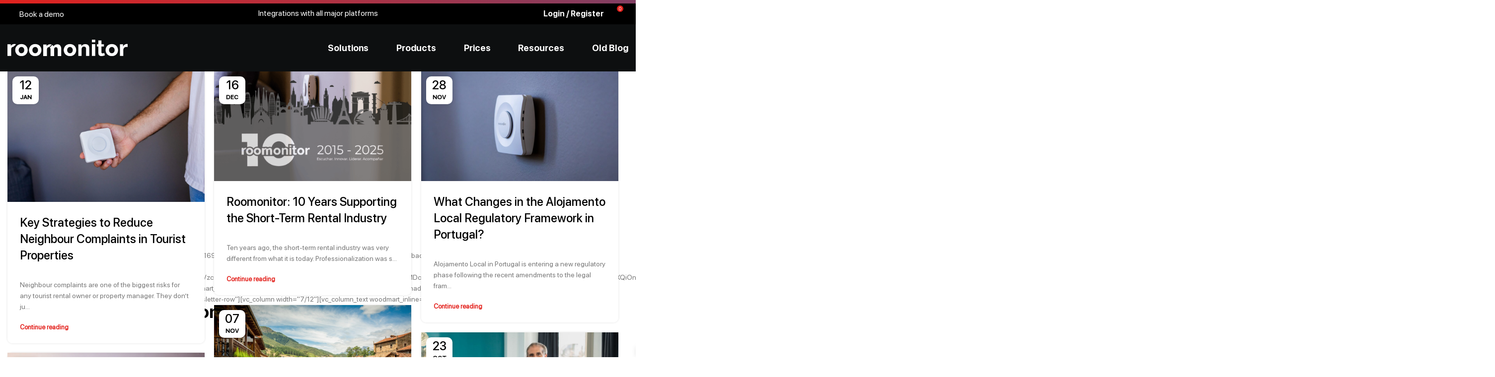

--- FILE ---
content_type: text/html; charset=UTF-8
request_url: https://roomonitor.com/en/category/roomonitor-en/
body_size: 25762
content:
<!DOCTYPE html>
<html lang="en-US">
<head>
	<meta charset="UTF-8" name="viewport" content="width=device-width, initial-scale=1.0, maximum-scale=5.0, user-scalable=yes">
	<link rel="profile" href="https://gmpg.org/xfn/11">
	<link rel="pingback" href="https://roomonitor.com/xmlrpc.php">
	<link rel="stylesheet" href="https://cdn.jsdelivr.net/gh/iconoir-icons/iconoir@main/css/iconoir.css">
	<!-- Start cookieyes banner -->
	 <!-- End cookieyes banner -->
	<noscript><iframe src="https://www.googletagmanager.com/ns.html?id=GTM-59WZ99R"
height="0" width="0" style="display:none;visibility:hidden"></iframe></noscript>

	<!-- Reamke CSS -->
	<!-- <link rel="stylesheet" href="https://roomonitor.com/wp-content/themes/woodmart-child/remake.css"> -->
	<meta name='robots' content='index, follow, max-image-preview:large, max-snippet:-1, max-video-preview:-1' />
	<style>img:is([sizes="auto" i], [sizes^="auto," i]) { contain-intrinsic-size: 3000px 1500px }</style>
	<link rel="alternate" hreflang="en" href="https://roomonitor.com/en/category/roomonitor-en/" />
<link rel="alternate" hreflang="fr" href="https://roomonitor.com/fr/category/roomonitor-fr/" />
<link rel="alternate" hreflang="es" href="https://roomonitor.com/es/category/roomonitor-en-2/" />
<link rel="alternate" hreflang="pt" href="https://roomonitor.com/pt/category/roomonitor-pt/" />
<link rel="alternate" hreflang="x-default" href="https://roomonitor.com/es/category/roomonitor-en-2/" />

	<!-- This site is optimized with the Yoast SEO Premium plugin v24.2 (Yoast SEO v24.4) - https://yoast.com/wordpress/plugins/seo/ -->
	<title>Roomonitor archivos - Roomonitor</title>
	<link rel="canonical" href="https://roomonitor.com/es/category/roomonitor-en-2/" />
	<link rel="next" href="https://roomonitor.com/es/category/roomonitor-en-2/page/2/" />
	<meta property="og:locale" content="en_US" />
	<meta property="og:type" content="article" />
	<meta property="og:title" content="Roomonitor archivos" />
	<meta property="og:url" content="https://roomonitor.com/es/category/roomonitor-en-2/" />
	<meta property="og:site_name" content="Roomonitor" />
	<meta property="og:image" content="https://roomonitor.com/wp-content/uploads/2023/09/appearance-screenshot1-1.png" />
	<meta property="og:image:width" content="920" />
	<meta property="og:image:height" content="615" />
	<meta property="og:image:type" content="image/png" />
	<meta name="twitter:card" content="summary_large_image" />
	<meta name="twitter:site" content="@roomonitor" />
	<script type="application/ld+json" class="yoast-schema-graph">{"@context":"https://schema.org","@graph":[{"@type":"CollectionPage","@id":"https://roomonitor.com/es/category/roomonitor-en-2/","url":"https://roomonitor.com/es/category/roomonitor-en-2/","name":"Roomonitor archivos - Roomonitor","isPartOf":{"@id":"https://roomonitor.com/es/#website"},"primaryImageOfPage":{"@id":"https://roomonitor.com/es/category/roomonitor-en-2/#primaryimage"},"image":{"@id":"https://roomonitor.com/es/category/roomonitor-en-2/#primaryimage"},"thumbnailUrl":"https://roomonitor.com/wp-content/uploads/2026/01/image00039-baja.jpg","breadcrumb":{"@id":"https://roomonitor.com/es/category/roomonitor-en-2/#breadcrumb"},"inLanguage":"en-US"},{"@type":"ImageObject","inLanguage":"en-US","@id":"https://roomonitor.com/es/category/roomonitor-en-2/#primaryimage","url":"https://roomonitor.com/wp-content/uploads/2026/01/image00039-baja.jpg","contentUrl":"https://roomonitor.com/wp-content/uploads/2026/01/image00039-baja.jpg","width":1907,"height":1271,"caption":"Sensor de ruido Roomonitor"},{"@type":"BreadcrumbList","@id":"https://roomonitor.com/es/category/roomonitor-en-2/#breadcrumb","itemListElement":[{"@type":"ListItem","position":1,"name":"Portada","item":"https://roomonitor.com/en/"},{"@type":"ListItem","position":2,"name":"Roomonitor"}]},{"@type":"WebSite","@id":"https://roomonitor.com/es/#website","url":"https://roomonitor.com/es/","name":"Roomonitor.com","description":"Roomonitor Noise Alarm protege tu hogar o tu propiedad de alquiler","publisher":{"@id":"https://roomonitor.com/es/#organization"},"alternateName":"Roomonitor Noise Alarm","potentialAction":[{"@type":"SearchAction","target":{"@type":"EntryPoint","urlTemplate":"https://roomonitor.com/es/?s={search_term_string}"},"query-input":{"@type":"PropertyValueSpecification","valueRequired":true,"valueName":"search_term_string"}}],"inLanguage":"en-US"},{"@type":"Organization","@id":"https://roomonitor.com/es/#organization","name":"Roomonitor.com","alternateName":"Roomonitor Noise Alarm","url":"https://roomonitor.com/es/","logo":{"@type":"ImageObject","inLanguage":"en-US","@id":"https://roomonitor.com/es/#/schema/logo/image/","url":"https://roomonitor.com/wp-content/uploads/2023/09/logo-roomonitor.svg","contentUrl":"https://roomonitor.com/wp-content/uploads/2023/09/logo-roomonitor.svg","width":"1024","height":"1024","caption":"Roomonitor.com"},"image":{"@id":"https://roomonitor.com/es/#/schema/logo/image/"},"sameAs":["https://www.facebook.com/roomonitor/","https://x.com/roomonitor","https://www.linkedin.com/company/roomonitorsl/","https://www.instagram.com/roomonitor/"]}]}</script>
	<!-- / Yoast SEO Premium plugin. -->


<link rel='dns-prefetch' href='//js-eu1.hs-scripts.com' />
<link rel='dns-prefetch' href='//cdn.jsdelivr.net' />
<link rel='dns-prefetch' href='//www.googletagmanager.com' />
<link rel='dns-prefetch' href='//maxcdn.bootstrapcdn.com' />
<link rel="alternate" type="application/rss+xml" title="Roomonitor &raquo; Feed" href="https://roomonitor.com/en/feed/" />
<link rel="alternate" type="application/rss+xml" title="Roomonitor &raquo; Roomonitor Category Feed" href="https://roomonitor.com/en/category/roomonitor-en/feed/" />
<link rel='stylesheet' id='wc-blocks-integration-css' href='https://roomonitor.com/wp-content/plugins/woocommerce-subscriptions/vendor/woocommerce/subscriptions-core/build/index.css?ver=7.9.0' type='text/css' media='all' />
<style id='classic-theme-styles-inline-css' type='text/css'>
/*! This file is auto-generated */
.wp-block-button__link{color:#fff;background-color:#32373c;border-radius:9999px;box-shadow:none;text-decoration:none;padding:calc(.667em + 2px) calc(1.333em + 2px);font-size:1.125em}.wp-block-file__button{background:#32373c;color:#fff;text-decoration:none}
</style>
<link rel='stylesheet' id='lightcase.css-css' href='https://roomonitor.com/wp-content/plugins/paytpv-for-woocommerce/css/lightcase.css?ver=716b759f9807d822ce136a910f3a8a32' type='text/css' media='all' />
<link rel='stylesheet' id='paytpv.css-css' href='https://roomonitor.com/wp-content/plugins/paytpv-for-woocommerce/css/paytpv.css?ver=716b759f9807d822ce136a910f3a8a32' type='text/css' media='all' />
<link rel='stylesheet' id='wcml-dropdown-0-css' href='//roomonitor.com/wp-content/plugins/woocommerce-multilingual/templates/currency-switchers/legacy-dropdown/style.css?ver=5.5.2.2' type='text/css' media='all' />
<style id='woocommerce-inline-inline-css' type='text/css'>
.woocommerce form .form-row .required { visibility: visible; }
</style>
<link rel='stylesheet' id='wpml-legacy-dropdown-0-css' href='https://roomonitor.com/wp-content/plugins/sitepress-multilingual-cms/templates/language-switchers/legacy-dropdown/style.min.css?ver=1' type='text/css' media='all' />
<link rel='stylesheet' id='brands-styles-css' href='https://roomonitor.com/wp-content/plugins/woocommerce/assets/css/brands.css?ver=9.8.1' type='text/css' media='all' />
<link rel='stylesheet' id='xoo-wsc-fonts-css' href='https://roomonitor.com/wp-content/plugins/side-cart-woocommerce/assets/css/xoo-wsc-fonts.css?ver=2.6.1' type='text/css' media='all' />
<link rel='stylesheet' id='xoo-wsc-style-css' href='https://roomonitor.com/wp-content/plugins/side-cart-woocommerce/assets/css/xoo-wsc-style.css?ver=2.6.1' type='text/css' media='all' />
<style id='xoo-wsc-style-inline-css' type='text/css'>




.xoo-wsc-ft-buttons-cont a.xoo-wsc-ft-btn, .xoo-wsc-container .xoo-wsc-btn {
	background-color: #ffffff;
	color: #ee7461;
	border: 1px solid #EE7461;
	padding: 10px 20px;
}

.xoo-wsc-ft-buttons-cont a.xoo-wsc-ft-btn:hover, .xoo-wsc-container .xoo-wsc-btn:hover {
	background-color: #ee7461;
	color: #ffffff;
	border: 1px solid #EE7461;
}

 

.xoo-wsc-footer{
	background-color: #ffffff;
	color: #000000;
	padding: 10px 20px;
	box-shadow: 0 -1px 10px #0000001a;
}

.xoo-wsc-footer, .xoo-wsc-footer a, .xoo-wsc-footer .amount{
	font-size: 18px;
}

.xoo-wsc-btn .amount{
	color: #ee7461}

.xoo-wsc-btn:hover .amount{
	color: #ffffff;
}

.xoo-wsc-ft-buttons-cont{
	grid-template-columns: auto;
}

.xoo-wsc-basket{
	bottom: 12px;
	right: 1px;
	background-color: #ffffff;
	color: #000000;
	box-shadow: 0px 0px 15px 2px #0000001a;
	border-radius: 14px;
	display: none;
	width: 60px;
	height: 60px;
}


.xoo-wsc-bki{
	font-size: 30px}

.xoo-wsc-items-count{
	top: -12px;
	left: -12px;
}

.xoo-wsc-items-count{
	background-color: #ee7461;
	color: #ffffff;
}

.xoo-wsc-container, .xoo-wsc-slider{
	max-width: 365px;
	right: -365px;
	top: 0;bottom: 0;
	bottom: 0;
	font-family: Poppins}


.xoo-wsc-cart-active .xoo-wsc-container, .xoo-wsc-slider-active .xoo-wsc-slider{
	right: 0;
}


.xoo-wsc-cart-active .xoo-wsc-basket{
	right: 365px;
}

.xoo-wsc-slider{
	right: -365px;
}

span.xoo-wsch-close {
    font-size: 16px;
    right: 10px;
}

.xoo-wsch-top{
	justify-content: center;
}

.xoo-wsch-text{
	font-size: 20px;
}

.xoo-wsc-header{
	color: #000000;
	background-color: #ffffff;
	border-bottom: 1px solid #eee;
}


.xoo-wsc-body{
	background-color: #f8f9fa;
}

.xoo-wsc-products:not(.xoo-wsc-pattern-card), .xoo-wsc-products:not(.xoo-wsc-pattern-card) span.amount, .xoo-wsc-products:not(.xoo-wsc-pattern-card) a{
	font-size: 16px;
	color: #000000;
}

.xoo-wsc-products:not(.xoo-wsc-pattern-card) .xoo-wsc-product{
	padding: 10px 15px;
	margin: 10px 15px;
	border-radius: 5px;
	box-shadow: 0 2px 2px #00000005;
	background-color: #ffffff;
}

.xoo-wsc-sum-col{
	justify-content: center;
}


/** Shortcode **/
.xoo-wsc-sc-count{
	background-color: #000000;
	color: #ffffff;
}

.xoo-wsc-sc-bki{
	font-size: 28px;
	color: 28;
}
.xoo-wsc-sc-cont{
	color: #000000;
}

.added_to_cart{
	display: none!important;
}

.xoo-wsc-product dl.variation {
	display: block;
}


.xoo-wsc-product-cont{
	padding: 10px 10px;
}

.xoo-wsc-products:not(.xoo-wsc-pattern-card) .xoo-wsc-img-col{
	width: 28%;
}

.xoo-wsc-pattern-card .xoo-wsc-img-col img{
	max-width: 100%;
	height: auto;
}

.xoo-wsc-products:not(.xoo-wsc-pattern-card) .xoo-wsc-sum-col{
	width: 72%;
}

.xoo-wsc-pattern-card .xoo-wsc-product-cont{
	width: 50% 
}

@media only screen and (max-width: 600px) {
	.xoo-wsc-pattern-card .xoo-wsc-product-cont  {
		width: 50%;
	}
}


.xoo-wsc-pattern-card .xoo-wsc-product{
	border: 0;
	box-shadow: 0px 10px 15px -12px #0000001a;
}


.xoo-wsc-sm-front{
	background-color: #eee;
}
.xoo-wsc-pattern-card, .xoo-wsc-sm-front{
	border-bottom-left-radius: 5px;
	border-bottom-right-radius: 5px;
}
.xoo-wsc-pattern-card, .xoo-wsc-img-col img, .xoo-wsc-img-col, .xoo-wsc-sm-back-cont{
	border-top-left-radius: 5px;
	border-top-right-radius: 5px;
}
.xoo-wsc-sm-back{
	background-color: #fff;
}
.xoo-wsc-pattern-card, .xoo-wsc-pattern-card a, .xoo-wsc-pattern-card .amount{
	font-size: 16px;
}

.xoo-wsc-sm-front, .xoo-wsc-sm-front a, .xoo-wsc-sm-front .amount{
	color: #000;
}

.xoo-wsc-sm-back, .xoo-wsc-sm-back a, .xoo-wsc-sm-back .amount{
	color: #000;
}


.magictime {
    animation-duration: 0.5s;
}


</style>
<link rel='stylesheet' id='slick-css-css' href='https://cdn.jsdelivr.net/npm/slick-carousel@1.8.1/slick/slick.css?ver=716b759f9807d822ce136a910f3a8a32' type='text/css' media='all' />
<link rel='stylesheet' id='slick-theme-css-css' href='https://cdn.jsdelivr.net/npm/slick-carousel@1.8.1/slick/slick-theme.css?ver=716b759f9807d822ce136a910f3a8a32' type='text/css' media='all' />
<link rel='stylesheet' id='swiper-css-css' href='https://cdn.jsdelivr.net/npm/swiper@11/swiper-bundle.min.css?ver=716b759f9807d822ce136a910f3a8a32' type='text/css' media='all' />
<link rel='stylesheet' id='child-style-css' href='https://roomonitor.com/wp-content/themes/woodmart-child/style.css?ver=716b759f9807d822ce136a910f3a8a32' type='text/css' media='all' />
<link rel='stylesheet' id='social-icons-css' href='https://roomonitor.com/wp-content/themes/woodmart-child/fonts/style.css?ver=716b759f9807d822ce136a910f3a8a32' type='text/css' media='all' />
<link rel='stylesheet' id='FontAwesome-css' href='https://maxcdn.bootstrapcdn.com/font-awesome/4.6.3/css/font-awesome.min.css?ver=716b759f9807d822ce136a910f3a8a32' type='text/css' media='all' />
<link rel='stylesheet' id='thfaqf-public-style-css' href='https://roomonitor.com/wp-content/plugins/advanced-faq-manager/assets/public/css/thfaqf-public.css?ver=716b759f9807d822ce136a910f3a8a32' type='text/css' media='all' />
<link rel='stylesheet' id='tawcvs-frontend-css' href='https://roomonitor.com/wp-content/plugins/variation-swatches-for-woocommerce/assets/css/frontend.css?ver=2.2.3' type='text/css' media='all' />
<link rel='stylesheet' id='bootstrap-css' href='https://roomonitor.com/wp-content/themes/woodmart/css/bootstrap-light.min.css?ver=7.2.5' type='text/css' media='all' />
<link rel='stylesheet' id='woodmart-style-css' href='https://roomonitor.com/wp-content/themes/woodmart/css/parts/base.min.css?ver=7.2.5' type='text/css' media='all' />
<link rel='stylesheet' id='wd-blog-base-css' href='https://roomonitor.com/wp-content/themes/woodmart/css/parts/blog-base.min.css?ver=7.2.5' type='text/css' media='all' />
<link rel='stylesheet' id='wd-wpcf7-css' href='https://roomonitor.com/wp-content/themes/woodmart/css/parts/int-wpcf7.min.css?ver=7.2.5' type='text/css' media='all' />
<link rel='stylesheet' id='wd-wpml-css' href='https://roomonitor.com/wp-content/themes/woodmart/css/parts/int-wpml.min.css?ver=7.2.5' type='text/css' media='all' />
<link rel='stylesheet' id='wd-woocommerce-base-css' href='https://roomonitor.com/wp-content/themes/woodmart/css/parts/woocommerce-base.min.css?ver=7.2.5' type='text/css' media='all' />
<link rel='stylesheet' id='wd-mod-star-rating-css' href='https://roomonitor.com/wp-content/themes/woodmart/css/parts/mod-star-rating.min.css?ver=7.2.5' type='text/css' media='all' />
<link rel='stylesheet' id='wd-woo-el-track-order-css' href='https://roomonitor.com/wp-content/themes/woodmart/css/parts/woo-el-track-order.min.css?ver=7.2.5' type='text/css' media='all' />
<link rel='stylesheet' id='wd-header-base-css' href='https://roomonitor.com/wp-content/themes/woodmart/css/parts/header-base.min.css?ver=7.2.5' type='text/css' media='all' />
<link rel='stylesheet' id='wd-mod-tools-css' href='https://roomonitor.com/wp-content/themes/woodmart/css/parts/mod-tools.min.css?ver=7.2.5' type='text/css' media='all' />
<link rel='stylesheet' id='wd-header-elements-base-css' href='https://roomonitor.com/wp-content/themes/woodmart/css/parts/header-el-base.min.css?ver=7.2.5' type='text/css' media='all' />
<link rel='stylesheet' id='wd-header-my-account-dropdown-css' href='https://roomonitor.com/wp-content/themes/woodmart/css/parts/header-el-my-account-dropdown.min.css?ver=7.2.5' type='text/css' media='all' />
<link rel='stylesheet' id='wd-woo-mod-login-form-css' href='https://roomonitor.com/wp-content/themes/woodmart/css/parts/woo-mod-login-form.min.css?ver=7.2.5' type='text/css' media='all' />
<link rel='stylesheet' id='wd-header-my-account-css' href='https://roomonitor.com/wp-content/themes/woodmart/css/parts/header-el-my-account.min.css?ver=7.2.5' type='text/css' media='all' />
<link rel='stylesheet' id='wd-header-cart-css' href='https://roomonitor.com/wp-content/themes/woodmart/css/parts/header-el-cart.min.css?ver=7.2.5' type='text/css' media='all' />
<link rel='stylesheet' id='wd-widget-shopping-cart-css' href='https://roomonitor.com/wp-content/themes/woodmart/css/parts/woo-widget-shopping-cart.min.css?ver=7.2.5' type='text/css' media='all' />
<link rel='stylesheet' id='wd-widget-product-list-css' href='https://roomonitor.com/wp-content/themes/woodmart/css/parts/woo-widget-product-list.min.css?ver=7.2.5' type='text/css' media='all' />
<link rel='stylesheet' id='wd-header-cart-side-css' href='https://roomonitor.com/wp-content/themes/woodmart/css/parts/header-el-cart-side.min.css?ver=7.2.5' type='text/css' media='all' />
<link rel='stylesheet' id='wd-blog-loop-base-old-css' href='https://roomonitor.com/wp-content/themes/woodmart/css/parts/blog-loop-base-old.min.css?ver=7.2.5' type='text/css' media='all' />
<link rel='stylesheet' id='wd-blog-loop-design-masonry-css' href='https://roomonitor.com/wp-content/themes/woodmart/css/parts/blog-loop-design-masonry.min.css?ver=7.2.5' type='text/css' media='all' />
<link rel='stylesheet' id='wd-social-icons-css' href='https://roomonitor.com/wp-content/themes/woodmart/css/parts/el-social-icons.min.css?ver=7.2.5' type='text/css' media='all' />
<link rel='stylesheet' id='wd-widget-collapse-css' href='https://roomonitor.com/wp-content/themes/woodmart/css/parts/opt-widget-collapse.min.css?ver=7.2.5' type='text/css' media='all' />
<link rel='stylesheet' id='wd-footer-base-css' href='https://roomonitor.com/wp-content/themes/woodmart/css/parts/footer-base.min.css?ver=7.2.5' type='text/css' media='all' />
<link rel='stylesheet' id='wd-owl-carousel-css' href='https://roomonitor.com/wp-content/themes/woodmart/css/parts/lib-owl-carousel.min.css?ver=7.2.5' type='text/css' media='all' />
<link rel='stylesheet' id='wd-image-gallery-css' href='https://roomonitor.com/wp-content/themes/woodmart/css/parts/el-gallery.min.css?ver=7.2.5' type='text/css' media='all' />
<link rel='stylesheet' id='wd-scroll-top-css' href='https://roomonitor.com/wp-content/themes/woodmart/css/parts/opt-scrolltotop.min.css?ver=7.2.5' type='text/css' media='all' />
<link rel='stylesheet' id='xts-style-default_header-css' href='https://roomonitor.com/wp-content/uploads/2024/03/xts-default_header-1711058989.css?ver=7.2.5' type='text/css' media='all' />
<link rel='stylesheet' id='xts-style-theme_settings_default-css' href='https://roomonitor.com/wp-content/uploads/2026/01/xts-theme_settings_default-1768824722.css?ver=7.2.5' type='text/css' media='all' />
<script type="text/javascript" id="wpml-cookie-js-extra">
/* <![CDATA[ */
var wpml_cookies = {"wp-wpml_current_language":{"value":"en","expires":1,"path":"\/"}};
var wpml_cookies = {"wp-wpml_current_language":{"value":"en","expires":1,"path":"\/"}};
/* ]]> */
</script>
<script type="text/javascript" src="https://roomonitor.com/wp-content/plugins/sitepress-multilingual-cms/res/js/cookies/language-cookie.js?ver=484900" id="wpml-cookie-js" defer="defer" data-wp-strategy="defer"></script>
<script type="text/javascript" src="https://roomonitor.com/wp-includes/js/jquery/jquery.min.js?ver=3.7.1" id="jquery-core-js"></script>
<script type="text/javascript" src="https://roomonitor.com/wp-includes/js/jquery/jquery-migrate.min.js?ver=3.4.1" id="jquery-migrate-js"></script>
<script type="text/javascript" src="https://roomonitor.com/wp-content/plugins/woocommerce/assets/js/jquery-blockui/jquery.blockUI.min.js?ver=2.70" id="jquery-blockui-js" defer="defer" data-wp-strategy="defer"></script>
<script type="text/javascript" src="https://roomonitor.com/wp-content/plugins/paytpv-for-woocommerce/js/paytpv.js?ver=5.41" id="paytpv.js-js"></script>
<script type="text/javascript" src="https://roomonitor.com/wp-content/plugins/paytpv-for-woocommerce/js/lightcase.js?ver=5.41" id="lightcase.js-js"></script>
<script type="text/javascript" id="wc-add-to-cart-js-extra">
/* <![CDATA[ */
var wc_add_to_cart_params = {"ajax_url":"\/wp-admin\/admin-ajax.php?lang=en","wc_ajax_url":"\/en\/?wc-ajax=%%endpoint%%","i18n_view_cart":"View cart","cart_url":"","is_cart":"","cart_redirect_after_add":"no"};
/* ]]> */
</script>
<script type="text/javascript" src="https://roomonitor.com/wp-content/plugins/woocommerce/assets/js/frontend/add-to-cart.min.js?ver=9.8.1" id="wc-add-to-cart-js" defer="defer" data-wp-strategy="defer"></script>
<script type="text/javascript" src="https://roomonitor.com/wp-content/plugins/woocommerce/assets/js/js-cookie/js.cookie.min.js?ver=2.1.4-wc.9.8.1" id="js-cookie-js" defer="defer" data-wp-strategy="defer"></script>
<script type="text/javascript" id="woocommerce-js-extra">
/* <![CDATA[ */
var woocommerce_params = {"ajax_url":"\/wp-admin\/admin-ajax.php?lang=en","wc_ajax_url":"\/en\/?wc-ajax=%%endpoint%%","i18n_password_show":"Show password","i18n_password_hide":"Hide password"};
/* ]]> */
</script>
<script type="text/javascript" src="https://roomonitor.com/wp-content/plugins/woocommerce/assets/js/frontend/woocommerce.min.js?ver=9.8.1" id="woocommerce-js" defer="defer" data-wp-strategy="defer"></script>
<script type="text/javascript" src="https://roomonitor.com/wp-content/plugins/sitepress-multilingual-cms/templates/language-switchers/legacy-dropdown/script.min.js?ver=1" id="wpml-legacy-dropdown-0-js"></script>
<script type="text/javascript" id="wpml-browser-redirect-js-extra">
/* <![CDATA[ */
var wpml_browser_redirect_params = {"pageLanguage":"en","languageUrls":{"en_us":"https:\/\/roomonitor.com\/en\/category\/roomonitor-en\/","en":"https:\/\/roomonitor.com\/en\/category\/roomonitor-en\/","us":"https:\/\/roomonitor.com\/en\/category\/roomonitor-en\/","fr_fr":"https:\/\/roomonitor.com\/fr\/category\/roomonitor-fr\/","fr":"https:\/\/roomonitor.com\/fr\/category\/roomonitor-fr\/","es_es":"https:\/\/roomonitor.com\/es\/category\/roomonitor-en-2\/","es":"https:\/\/roomonitor.com\/es\/category\/roomonitor-en-2\/","pt_ct":"https:\/\/roomonitor.com\/pt\/category\/roomonitor-pt\/","pt":"https:\/\/roomonitor.com\/pt\/category\/roomonitor-pt\/","ct":"https:\/\/roomonitor.com\/pt\/category\/roomonitor-pt\/"},"cookie":{"name":"_icl_visitor_lang_js","domain":"roomonitor.com","path":"\/","expiration":24}};
/* ]]> */
</script>
<script type="text/javascript" src="https://roomonitor.com/wp-content/plugins/sitepress-multilingual-cms/dist/js/browser-redirect/app.js?ver=484900" id="wpml-browser-redirect-js"></script>

<!-- Google tag (gtag.js) snippet added by Site Kit -->
<!-- Google Analytics snippet added by Site Kit -->
<script type="text/javascript" src="https://www.googletagmanager.com/gtag/js?id=GT-KTBW54G" id="google_gtagjs-js" async></script>
<script type="text/javascript" id="google_gtagjs-js-after">
/* <![CDATA[ */
window.dataLayer = window.dataLayer || [];function gtag(){dataLayer.push(arguments);}
gtag("set","linker",{"domains":["roomonitor.com"]});
gtag("js", new Date());
gtag("set", "developer_id.dZTNiMT", true);
gtag("config", "GT-KTBW54G");
/* ]]> */
</script>
<script type="text/javascript" src="https://roomonitor.com/wp-content/themes/woodmart/js/libs/device.min.js?ver=7.2.5" id="wd-device-library-js"></script>
<script type="text/javascript" id="wc-cart-fragments-js-extra">
/* <![CDATA[ */
var wc_cart_fragments_params = {"ajax_url":"\/wp-admin\/admin-ajax.php?lang=en","wc_ajax_url":"\/en\/?wc-ajax=%%endpoint%%","cart_hash_key":"wc_cart_hash_c392a1ac021c6ec6e07e6be4c434a78c-en","fragment_name":"wc_fragments_c392a1ac021c6ec6e07e6be4c434a78c","request_timeout":"5000"};
/* ]]> */
</script>
<script type="text/javascript" src="https://roomonitor.com/wp-content/plugins/woocommerce/assets/js/frontend/cart-fragments.min.js?ver=9.8.1" id="wc-cart-fragments-js" defer="defer" data-wp-strategy="defer"></script>
<link rel="https://api.w.org/" href="https://roomonitor.com/en/wp-json/" /><link rel="alternate" title="JSON" type="application/json" href="https://roomonitor.com/en/wp-json/wp/v2/categories/1" /><link rel="EditURI" type="application/rsd+xml" title="RSD" href="https://roomonitor.com/xmlrpc.php?rsd" />
<meta name="generator" content="WPML ver:4.8.4 stt:1,4,66,2;" />
<meta name="generator" content="Site Kit by Google 1.164.0" />			<!-- DO NOT COPY THIS SNIPPET! Start of Page Analytics Tracking for HubSpot WordPress plugin v11.3.33-->
			<script class="hsq-set-content-id" data-content-id="listing-page">
				var _hsq = _hsq || [];
				_hsq.push(["setContentType", "listing-page"]);
			</script>
			<!-- DO NOT COPY THIS SNIPPET! End of Page Analytics Tracking for HubSpot WordPress plugin -->
								<meta name="viewport" content="width=device-width, initial-scale=1">
											<link rel="preload" as="font" href="https://roomonitor.com/wp-content/themes/woodmart/fonts/woodmart-font-1-400.woff2?v=7.2.5" type="font/woff2" crossorigin>
						<noscript><style>.woocommerce-product-gallery{ opacity: 1 !important; }</style></noscript>
	<link rel="icon" href="https://roomonitor.com/wp-content/uploads/2023/08/cropped-favicon-rm2-1-32x32.png" sizes="32x32" />
<link rel="icon" href="https://roomonitor.com/wp-content/uploads/2023/08/cropped-favicon-rm2-1-192x192.png" sizes="192x192" />
<link rel="apple-touch-icon" href="https://roomonitor.com/wp-content/uploads/2023/08/cropped-favicon-rm2-1-180x180.png" />
<meta name="msapplication-TileImage" content="https://roomonitor.com/wp-content/uploads/2023/08/cropped-favicon-rm2-1-270x270.png" />
		<style type="text/css" id="wp-custom-css">
			@media (max-width: 1024px){
    .wd-header-mobile-nav a {
        color: #fff !important;
    }
}


.resumen-cart-costs{
	display:flex;
	flex-direction:row;
	padding:15px;
	font-family: 'SFProDisplay-Bold';
  line-height: 28px;
	font-size:15px;
	color:#424242;
	  align-items: center;
  justify-content: space-between;
}
.resumen-cart-costs .shipped_via{
	display:none;
}
.resumen-cart-costs .amount{
	color:#424242;
}
.link-instructions-app a{
	font-size:19px;
color:#424242
}
.link-instructions-app a span{
	padding-left:12px;
}
.row-instruction{
	border:1px solid #f2f2f2;	
	border-radius:20px !important;
}
.row-instruction:hover{
	background:#f1f1f147;
}

.row-instruction .link-manual a{
	color:#000;
	font-size:22px;
	font-weight:700;
	margin-right:12px;
}

.row-instruction .link-manual a span{
	padding-left:8px;
}
.list-instructions li{
	font-size:22px !important;
}
#descarga,#instala,#monitorea,#faq{
	scroll-margin-top: 90px;
}
.thfaqf-faq-last-updated{
text-align:left !important;	
}
.faq-search-area{
width:90%
}
#faq_search {   
    width: 94% !important;
padding-left:40px !important;
}
		</style>
		<style>
		
		</style>        <style type="text/css">
        	        	.thfaqf-tab h3.thfaqf-tablinks-.active {
			    background-color: #f5f5f5!important;
			    color: #cc2753!important;
			}
			.thfaqf-tab h3.thfaqf-tablinks-:hover {
			  	background-color: #f5f5f5!important;
			}
		    .thfaqf-faq-item-.thfaqf-active .thfaqf-title-text{
				color: #cc2753!important;
			}
          
        </style>
       </head>

<body data-rsssl=1 class="archive category category-roomonitor-en category-1 wp-theme-woodmart wp-child-theme-woodmart-child theme-woodmart woocommerce-no-js wrapper-custom  categories-accordion-on woodmart-archive-blog woodmart-ajax-shop-on offcanvas-sidebar-mobile offcanvas-sidebar-tablet thfaq-wrapper-body">
			<script type="text/javascript" id="wd-flicker-fix">// Flicker fix.</script>	
	
	<div class="top-bar-gradient"></div>

	<div class="website-wrapper">
									<header class="whb-header whb-default_header whb-sticky-shadow whb-scroll-stick whb-sticky-real">
					<div class="whb-main-header">
	
<div class="whb-row whb-top-bar whb-not-sticky-row whb-with-bg whb-without-border whb-color-light whb-flex-flex-middle">
	<div class="container">
		<div class="whb-flex-row whb-top-bar-inner">
			<div class="whb-column whb-col-left whb-visible-lg">
	<div id="wd-6977a581bb396" class=" whb-58mge4x5ac1388ogydoh wd-button-wrapper text-center"><a href="/en/book-a-demo/" title="" class="btn btn-scheme-light btn-scheme-hover-light btn-style-bordered btn-style-round btn-size-small">Book a demo</a></div></div>
<div class="whb-column whb-col-center whb-visible-lg">
	
<div class="wd-header-text set-cont-mb-s reset-last-child notificaciones-header"><script>console.log('{"ID":27290,"notificacion":[{"contenido":"<p style=\"font-size: 16px !important;\">Remote Alarm Assistant available worldwide<\/p>\n"},{"contenido":"<p style=\"font-size: 16px !important;\">Get a free sensor with the annual plan<\/p>\n"},{"contenido":"<p style=\"font-size: 16px !important;\">Integrations with all major platforms<\/p>\n"}]}');</script><script>console.log('[{"contenido":"<p style=\"font-size: 16px !important;\">Remote Alarm Assistant available worldwide<\/p>\n"},{"contenido":"<p style=\"font-size: 16px !important;\">Get a free sensor with the annual plan<\/p>\n"},{"contenido":"<p style=\"font-size: 16px !important;\">Integrations with all major platforms<\/p>\n"}]');</script><script>console.log('[{"contenido":"<p style=\"font-size: 16px !important;\">Integrations with all major platforms<\/p>\n"},{"contenido":"<p style=\"font-size: 16px !important;\">Get a free sensor with the annual plan<\/p>\n"},{"contenido":"<p style=\"font-size: 16px !important;\">Remote Alarm Assistant available worldwide<\/p>\n"}]');</script><div class="frame">
                    <div class="center">
                        <div class="carousel">
                            <div class="change_outer">
                                <div class="change_inner"><div class="element"><p style="font-size: 16px !important;">Integrations with all major platforms</p>
</div><div class="element"><p style="font-size: 16px !important;">Get a free sensor with the annual plan</p>
</div><div class="element"><p style="font-size: 16px !important;">Remote Alarm Assistant available worldwide</p>
</div></div>
                            </div>
                        </div>
                    </div>
                </div><style type="text/css">
        .carousel .change_outer .change_inner {
          animation: rotate 15s ease-in-out infinite;
        }

        @keyframes rotate {
         0%, 100% {
                    transform: translateY(0);
          }
          0%, 1% {
                    transform: translateY(51px);
          }
          1%, 30% {
                    transform: translateY(101px);
          }
          33%,70% {
                    transform: translateY(151px);
          }
          73%,100% {
                    transform: translateY(201px);
          }
        }</style></div>
</div>
<div class="whb-column whb-col-right whb-visible-lg">
	<div class="wd-header-my-account wd-tools-element wd-event-hover wd-with-username wd-design-1 wd-account-style-icon wd-tools-custom-icon whb-7dnusz8qdduxp6ybw7ns">
			<a href="https://roomonitor.com/en/my-account/" title="My account">
			
				<span class="wd-tools-icon">
					<img width="1" height="1" src="https://roomonitor.com/wp-content/uploads/2023/09/profile-circle-24px.svg" class="wd-custom-icon" alt="" decoding="async" />				</span>
				<span class="wd-tools-text">
				Login / Register			</span>

					</a>

		
					<div class="wd-dropdown wd-dropdown-register">
						<div class="login-dropdown-inner">
							<span class="wd-heading"><span class="title">Sign in</span><a class="create-account-link" href="https://roomonitor.com/en/my-account/?action=register">Create an Account</a></span>
										<form method="post" class="login woocommerce-form woocommerce-form-login
						" action="https://roomonitor.com/en/my-account/" 			>

				
				
				<p class="woocommerce-FormRow woocommerce-FormRow--wide form-row form-row-wide form-row-username">
					<label for="username">Username or email&nbsp;<span class="required">*</span></label>
					<input type="text" class="woocommerce-Input woocommerce-Input--text input-text" name="username" id="username" value="" />				</p>
				<p class="woocommerce-FormRow woocommerce-FormRow--wide form-row form-row-wide form-row-password">
					<label for="password">Password&nbsp;<span class="required">*</span></label>
					<input class="woocommerce-Input woocommerce-Input--text input-text" type="password" name="password" id="password" autocomplete="current-password" />
				</p>

				
				<p class="form-row">
					<input type="hidden" id="woocommerce-login-nonce" name="woocommerce-login-nonce" value="8f42393e5e" /><input type="hidden" name="_wp_http_referer" value="/en/category/roomonitor-en/" />										<button type="submit" class="button woocommerce-button woocommerce-form-login__submit" name="login" value="Log in">Log in</button>
				</p>

				<p class="login-form-footer">
					<a href="https://roomonitor.com/en/my-account/lost-password/" class="woocommerce-LostPassword lost_password">Lost your password?</a>
					<label class="woocommerce-form__label woocommerce-form__label-for-checkbox woocommerce-form-login__rememberme">
						<input class="woocommerce-form__input woocommerce-form__input-checkbox" name="rememberme" type="checkbox" value="forever" title="Remember me" aria-label="Remember me" /> <span>Remember me</span>
					</label>
				</p>

				
							</form>

		
						</div>
					</div>
					</div>

<div class="wd-header-cart wd-tools-element wd-design-5 wd-tools-custom-icon wd-style-icon whb-5u866sftq6yga790jxf3">
	<a href="https://roomonitor.com/en/cart/" title="Shopping cart">
		
			<span class="wd-tools-icon">
									<img width="24" height="24" src="https://roomonitor.com/wp-content/uploads/2023/08/simple-cart.svg" class="wd-custom-icon" alt="" decoding="async" />															<span class="wd-cart-number wd-tools-count">0 <span>items</span></span>
									</span>
			<span class="wd-tools-text">
				
										<span class="wd-cart-subtotal"><span class="woocommerce-Price-amount amount"><bdi><span class="woocommerce-Price-currencySymbol">&#36;</span>0.00</bdi></span></span>
					</span>

			</a>
	</div>
</div>
<div class="whb-column whb-col-mobile whb-hidden-lg">
	<div class="wd-header-my-account wd-tools-element wd-event-hover wd-design-1 wd-account-style-icon wd-tools-custom-icon whb-3k69b1j4qmojgsbzjbnn">
			<a href="https://roomonitor.com/en/my-account/" title="My account">
			
				<span class="wd-tools-icon">
					<img width="1" height="1" src="https://roomonitor.com/wp-content/uploads/2023/09/profile-circle-24px.svg" class="wd-custom-icon" alt="" decoding="async" />				</span>
				<span class="wd-tools-text">
				Login / Register			</span>

					</a>

		
					<div class="wd-dropdown wd-dropdown-register">
						<div class="login-dropdown-inner">
							<span class="wd-heading"><span class="title">Sign in</span><a class="create-account-link" href="https://roomonitor.com/en/my-account/?action=register">Create an Account</a></span>
										<form method="post" class="login woocommerce-form woocommerce-form-login
						" action="https://roomonitor.com/en/my-account/" 			>

				
				
				<p class="woocommerce-FormRow woocommerce-FormRow--wide form-row form-row-wide form-row-username">
					<label for="username">Username or email&nbsp;<span class="required">*</span></label>
					<input type="text" class="woocommerce-Input woocommerce-Input--text input-text" name="username" id="username" value="" />				</p>
				<p class="woocommerce-FormRow woocommerce-FormRow--wide form-row form-row-wide form-row-password">
					<label for="password">Password&nbsp;<span class="required">*</span></label>
					<input class="woocommerce-Input woocommerce-Input--text input-text" type="password" name="password" id="password" autocomplete="current-password" />
				</p>

				
				<p class="form-row">
					<input type="hidden" id="woocommerce-login-nonce" name="woocommerce-login-nonce" value="8f42393e5e" /><input type="hidden" name="_wp_http_referer" value="/en/category/roomonitor-en/" />										<button type="submit" class="button woocommerce-button woocommerce-form-login__submit" name="login" value="Log in">Log in</button>
				</p>

				<p class="login-form-footer">
					<a href="https://roomonitor.com/en/my-account/lost-password/" class="woocommerce-LostPassword lost_password">Lost your password?</a>
					<label class="woocommerce-form__label woocommerce-form__label-for-checkbox woocommerce-form-login__rememberme">
						<input class="woocommerce-form__input woocommerce-form__input-checkbox" name="rememberme" type="checkbox" value="forever" title="Remember me" aria-label="Remember me" /> <span>Remember me</span>
					</label>
				</p>

				
							</form>

		
						</div>
					</div>
					</div>
<div class="whb-space-element " style="width:10px;"></div>
<div class="wd-header-cart wd-tools-element wd-design-5 cart-widget-opener wd-style-icon whb-u6cx6mzhiof1qeysah9h">
	<a href="https://roomonitor.com/en/cart/" title="Shopping cart">
		
			<span class="wd-tools-icon">
															<span class="wd-cart-number wd-tools-count">0 <span>items</span></span>
									</span>
			<span class="wd-tools-text">
				
										<span class="wd-cart-subtotal"><span class="woocommerce-Price-amount amount"><bdi><span class="woocommerce-Price-currencySymbol">&#36;</span>0.00</bdi></span></span>
					</span>

			</a>
	</div>
</div>
		</div>
	</div>
</div>

<div class="whb-row whb-general-header whb-sticky-row whb-without-bg whb-without-border whb-color-dark whb-flex-flex-middle">
	<div class="container">
		<div class="whb-flex-row whb-general-header-inner">
			<div class="whb-column whb-col-left whb-visible-lg">
	<div class="site-logo wd-switch-logo">
	<a href="https://roomonitor.com/en/" class="wd-logo wd-main-logo" rel="home">
		<img src="https://roomonitor.com/wp-content/uploads/2023/08/logo-roomonitor.svg" alt="Roomonitor" style="max-width: 242px;" />	</a>
					<a href="https://roomonitor.com/en/" class="wd-logo wd-sticky-logo" rel="home">
			<img src="https://roomonitor.com/wp-content/uploads/2023/08/logo-roomonitor.svg" alt="Roomonitor" style="max-width: 242px;" />		</a>
	</div>
</div>
<div class="whb-column whb-col-center whb-visible-lg whb-empty-column">
	</div>
<div class="whb-column whb-col-right whb-visible-lg">
	<div class="wd-header-nav wd-header-main-nav text-left wd-design-1" role="navigation" aria-label="Main navigation">
	<ul id="menu-menu-principal-ingles" class="menu wd-nav wd-nav-main wd-style-default wd-gap-s"><li id="menu-item-69" class="menu-item menu-item-type-custom menu-item-object-custom menu-item-69 item-level-0 menu-mega-dropdown wd-event-hover menu-item-has-children" style="--wd-dropdown-width: 600px;"><a href="#" class="woodmart-nav-link"><span class="nav-link-text">Solutions</span></a>
<div class="wd-dropdown-menu wd-dropdown wd-design-sized color-scheme-dark">

<div class="container">
[vc_row][vc_column width="2/6"][vc_single_image image="218" img_size="full" style="vc_box_rounded" parallax_scroll="no" woodmart_inline="no"][/vc_column][vc_column width="4/6"][vc_wp_custommenu nav_menu="164"][/vc_column][/vc_row]
</div>

</div>
</li>
<li id="menu-item-70" class="menu-item menu-item-type-custom menu-item-object-custom menu-item-70 item-level-0 menu-mega-dropdown wd-event-hover menu-item-has-children" style="--wd-dropdown-width: 600px;"><a href="#" class="woodmart-nav-link"><span class="nav-link-text">Products</span></a>
<div class="wd-dropdown-menu wd-dropdown wd-design-sized color-scheme-dark">

<div class="container">
[vc_row woodmart_css_id="652d953c80399" responsive_spacing="eyJwYXJhbV90eXBlIjoid29vZG1hcnRfcmVzcG9uc2l2ZV9zcGFjaW5nIiwic2VsZWN0b3JfaWQiOiI2NTJkOTUzYzgwMzk5Iiwic2hvcnRjb2RlIjoidmNfcm93IiwiZGF0YSI6eyJ0YWJsZXQiOnt9LCJtb2JpbGUiOnt9fX0=" mobile_bg_img_hidden="no" tablet_bg_img_hidden="no" woodmart_parallax="0" woodmart_gradient_switch="no" woodmart_box_shadow="no" wd_z_index="no" woodmart_disable_overflow="0" row_reverse_mobile="0" row_reverse_tablet="0"][vc_column width="2/6"][vc_single_image image="23962" img_size="medium" style="vc_box_rounded" parallax_scroll="no" woodmart_inline="no"][/vc_column][vc_column width="4/6"][vc_wp_custommenu nav_menu="161"][/vc_column][/vc_row]
</div>

</div>
</li>
<li id="menu-item-33360" class="menu-item menu-item-type-post_type menu-item-object-page menu-item-33360 item-level-0 menu-simple-dropdown wd-event-hover" ><a href="https://roomonitor.com/en/prices/" class="woodmart-nav-link"><span class="nav-link-text">Prices</span></a></li>
<li id="menu-item-27315" class="menu-item menu-item-type-custom menu-item-object-custom menu-item-27315 item-level-0 menu-simple-dropdown wd-event-hover" ><a href="https://roomonitor.com/en/recursos/" class="woodmart-nav-link"><span class="nav-link-text">Resources</span></a></li>
<li id="menu-item-26230" class="menu-item menu-item-type-post_type menu-item-object-page menu-item-26230 item-level-0 menu-simple-dropdown wd-event-hover" ><a href="https://roomonitor.com/en/?page_id=26183" class="woodmart-nav-link"><span class="nav-link-text">Old Blog</span></a></li>
</ul></div><!--END MAIN-NAV-->
</div>
<div class="whb-column whb-mobile-left whb-hidden-lg">
	<div class="site-logo wd-switch-logo">
	<a href="https://roomonitor.com/en/" class="wd-logo wd-main-logo" rel="home">
		<img src="https://roomonitor.com/wp-content/uploads/2023/08/logo-roomonitor.svg" alt="Roomonitor" style="max-width: 140px;" />	</a>
					<a href="https://roomonitor.com/en/" class="wd-logo wd-sticky-logo" rel="home">
			<img src="https://roomonitor.com/wp-content/uploads/2023/08/logo-roomonitor.svg" alt="Roomonitor" style="max-width: 150px;" />		</a>
	</div>
</div>
<div class="whb-column whb-mobile-center whb-hidden-lg whb-empty-column">
	</div>
<div class="whb-column whb-mobile-right whb-hidden-lg">
	<div class="wd-tools-element wd-header-mobile-nav wd-style-icon wd-design-1 whb-wn5z894j1g5n0yp3eeuz">
	<a href="#" rel="nofollow" aria-label="Open mobile menu">
		
		<span class="wd-tools-icon">
					</span>

		<span class="wd-tools-text">Menu</span>

			</a>
</div><!--END wd-header-mobile-nav--></div>
		</div>
	</div>
</div>
</div>
				</header>
			
								<div class="main-page-wrapper">
		
		<script>var woodmart_wpml_js_data = {"languages":{"en":{"code":"en","id":"1","native_name":"En","major":"1","active":"1","default_locale":"en_US","encode_url":"0","tag":"en","missing":0,"translated_name":"En","url":"https:\/\/roomonitor.com\/en\/category\/roomonitor-en\/","country_flag_url":"https:\/\/roomonitor.com\/wp-content\/plugins\/sitepress-multilingual-cms\/res\/flags\/en.svg","language_code":"en"},"fr":{"code":"fr","id":"4","native_name":"Fr","major":"1","active":0,"default_locale":"fr_FR","encode_url":"0","tag":"fr","missing":0,"translated_name":"Fr","url":"https:\/\/roomonitor.com\/fr\/category\/roomonitor-fr\/","country_flag_url":"https:\/\/roomonitor.com\/wp-content\/plugins\/sitepress-multilingual-cms\/res\/flags\/fr.svg","language_code":"fr"},"es":{"code":"es","id":"2","native_name":"Es","major":"1","active":0,"default_locale":"es_ES","encode_url":"0","tag":"es","missing":0,"translated_name":"Sp","url":"https:\/\/roomonitor.com\/es\/category\/roomonitor-en-2\/","country_flag_url":"https:\/\/roomonitor.com\/wp-content\/plugins\/sitepress-multilingual-cms\/res\/flags\/es.svg","language_code":"es"},"pt":{"code":"pt","id":"66","native_name":"Pt","major":"0","active":0,"default_locale":"pt_CT","encode_url":"0","tag":"pt","missing":0,"translated_name":"Pt","url":"https:\/\/roomonitor.com\/pt\/category\/roomonitor-pt\/","country_flag_url":"https:\/\/roomonitor.com\/wp-content\/uploads\/flags\/pt-pt.svg","language_code":"pt"}}}</script>
		<!-- MAIN CONTENT AREA -->
				<div class="container">
			<div class="row content-layout-wrapper align-items-start">
				

<div class="site-content col-lg-12 col-12 col-md-12" role="main">

	
			
				
					
					
					
				
									<div class="wd-blog-holder blog-pagination-pagination masonry-container wd-spacing-20 row" id="6977a581c3d82" data-paged="1" data-source="main_loop">
				
					
											
<article id="post-36982" class="blog-design-masonry blog-post-loop blog-style-bg wd-add-shadow  col-lg-4 col-md-4 col-sm-6 col-12 post-36982 post type-post status-publish format-standard has-post-thumbnail hentry category-property-management-en category-roomonitor-en">
	<div class="article-inner">
					<header class="entry-header">
									
					<figure id="carousel-544" class="entry-thumbnail" data-owl-carousel data-hide_pagination_control="yes" data-desktop="1" data-tablet="1" data-tablet_landscape="1" data-mobile="1">
						
							<div class="post-img-wrapp">
								<a href="https://roomonitor.com/en/reduce-neighbour-complaints-short-term-rentals/">
									<img width="1024" height="682" src="https://roomonitor.com/wp-content/uploads/2026/01/image00039-baja-1024x682.jpg" class="attachment-large size-large wp-post-image" alt="Sensor de ruido Roomonitor" decoding="async" fetchpriority="high" srcset="https://roomonitor.com/wp-content/uploads/2026/01/image00039-baja-1024x682.jpg 1024w, https://roomonitor.com/wp-content/uploads/2026/01/image00039-baja-300x200.jpg 300w, https://roomonitor.com/wp-content/uploads/2026/01/image00039-baja-768x512.jpg 768w, https://roomonitor.com/wp-content/uploads/2026/01/image00039-baja-1536x1024.jpg 1536w, https://roomonitor.com/wp-content/uploads/2026/01/image00039-baja-360x240.jpg 360w, https://roomonitor.com/wp-content/uploads/2026/01/image00039-baja-600x400.jpg 600w, https://roomonitor.com/wp-content/uploads/2026/01/image00039-baja-150x100.jpg 150w, https://roomonitor.com/wp-content/uploads/2026/01/image00039-baja.jpg 1907w" sizes="(max-width: 1024px) 100vw, 1024px" />								</a>
							</div>
							<div class="post-image-mask">
								<span></span>
							</div>

						
					</figure>
				
												<div class="post-date wd-post-date wd-style-with-bg" onclick="">
				<span class="post-date-day">
					12				</span>
				<span class="post-date-month">
					Jan				</span>
			</div>
						
			</header><!-- .entry-header -->

		<div class="article-body-container">
			
									<div class="meta-categories-wrapp"><div class="meta-post-categories wd-post-cat wd-style-with-bg"><a href="https://roomonitor.com/en/category/property-management-en/" rel="category tag">Property Management</a>, <a href="https://roomonitor.com/en/category/roomonitor-en/" rel="category tag">Roomonitor</a></div></div>
				
									<h3 class="wd-entities-title title post-title">
						<a href="https://roomonitor.com/en/reduce-neighbour-complaints-short-term-rentals/" rel="bookmark">Key Strategies to Reduce Neighbour Complaints in Tourist Properties</a>
					</h3>
				
									<div class="entry-meta wd-entry-meta">
									<ul class="entry-meta-list">
									<li class="modified-date">
								<time class="updated" datetime="2026-01-12T11:29:46+02:00">
			January 12, 2026		</time>
							</li>

					
											<li class="meta-author">
									<span>
							By					</span>

							
		<a href="https://roomonitor.com/en/author/vicferrmir/" rel="author">
			<span class="vcard author author_name">
				<span class="fn">Víctor Ferran Mir</span>
			</span>
		</a>
								</li>
					
					
												</ul>
							</div><!-- .entry-meta -->
											<div class="hovered-social-icons wd-tltp wd-tltp-top">
							<div class="wd-tooltip-label">
								
			<div class="wd-social-icons icons-design-default icons-size-small color-scheme-light social-share social-form-circle text-center">

				
									<a rel="noopener noreferrer nofollow" href="https://www.facebook.com/sharer/sharer.php?u=https://roomonitor.com/en/category/roomonitor-en/" target="_blank" class=" wd-social-icon social-facebook" aria-label="Facebook social link">
						<span class="wd-icon"></span>
											</a>
				
									<a rel="noopener noreferrer nofollow" href="https://twitter.com/share?url=https://roomonitor.com/en/category/roomonitor-en/" target="_blank" class=" wd-social-icon social-twitter" aria-label="Twitter social link">
						<span class="wd-icon"></span>
											</a>
				
				
				
				
				
				
									<a rel="noopener noreferrer nofollow" href="https://www.linkedin.com/shareArticle?mini=true&url=https://roomonitor.com/en/category/roomonitor-en/" target="_blank" class=" wd-social-icon social-linkedin" aria-label="Linkedin social link">
						<span class="wd-icon"></span>
											</a>
				
				
				
				
				
				
				
				
				
				
								
								
				
								
				
			</div>

									</div>
						</div>
												
							<div class="entry-content wd-entry-content">
					
Neighbour complaints are one of the biggest risks for any tourist rental owner or property manager. They don’t ju...<p class="read-more-section"><a class="btn-read-more more-link" href="https://roomonitor.com/en/reduce-neighbour-complaints-short-term-rentals/">Continue reading</a></p>									</div><!-- .entry-content -->
			
			
					</div>
	</div>
</article><!-- #post -->


											
<article id="post-36850" class="blog-design-masonry blog-post-loop blog-style-bg wd-add-shadow  col-lg-4 col-md-4 col-sm-6 col-12 first  post-36850 post type-post status-publish format-standard has-post-thumbnail hentry category-news category-roomonitor-en">
	<div class="article-inner">
					<header class="entry-header">
									
					<figure id="carousel-637" class="entry-thumbnail" data-owl-carousel data-hide_pagination_control="yes" data-desktop="1" data-tablet="1" data-tablet_landscape="1" data-mobile="1">
						
							<div class="post-img-wrapp">
								<a href="https://roomonitor.com/en/10-years-supporting-the-short-term-rental-industry/">
									<img width="1024" height="576" src="https://roomonitor.com/wp-content/uploads/2025/12/RM-10-anos-clientes-1024x576.png" class="attachment-large size-large wp-post-image" alt="10 años de Roomonitor" decoding="async" srcset="https://roomonitor.com/wp-content/uploads/2025/12/RM-10-anos-clientes-1024x576.png 1024w, https://roomonitor.com/wp-content/uploads/2025/12/RM-10-anos-clientes-300x169.png 300w, https://roomonitor.com/wp-content/uploads/2025/12/RM-10-anos-clientes-768x432.png 768w, https://roomonitor.com/wp-content/uploads/2025/12/RM-10-anos-clientes-360x203.png 360w, https://roomonitor.com/wp-content/uploads/2025/12/RM-10-anos-clientes-600x338.png 600w, https://roomonitor.com/wp-content/uploads/2025/12/RM-10-anos-clientes-150x84.png 150w, https://roomonitor.com/wp-content/uploads/2025/12/RM-10-anos-clientes.png 1280w" sizes="(max-width: 1024px) 100vw, 1024px" />								</a>
							</div>
							<div class="post-image-mask">
								<span></span>
							</div>

						
					</figure>
				
												<div class="post-date wd-post-date wd-style-with-bg" onclick="">
				<span class="post-date-day">
					16				</span>
				<span class="post-date-month">
					Dec				</span>
			</div>
						
			</header><!-- .entry-header -->

		<div class="article-body-container">
			
									<div class="meta-categories-wrapp"><div class="meta-post-categories wd-post-cat wd-style-with-bg"><a href="https://roomonitor.com/en/category/news/" rel="category tag">News</a>, <a href="https://roomonitor.com/en/category/roomonitor-en/" rel="category tag">Roomonitor</a></div></div>
				
									<h3 class="wd-entities-title title post-title">
						<a href="https://roomonitor.com/en/10-years-supporting-the-short-term-rental-industry/" rel="bookmark">Roomonitor: 10 Years Supporting the Short-Term Rental Industry</a>
					</h3>
				
									<div class="entry-meta wd-entry-meta">
									<ul class="entry-meta-list">
									<li class="modified-date">
								<time class="updated" datetime="2025-12-17T13:15:20+02:00">
			December 17, 2025		</time>
							</li>

					
											<li class="meta-author">
									<span>
							By					</span>

							
		<a href="https://roomonitor.com/en/author/vicferrmir/" rel="author">
			<span class="vcard author author_name">
				<span class="fn">Víctor Ferran Mir</span>
			</span>
		</a>
								</li>
					
					
												</ul>
							</div><!-- .entry-meta -->
											<div class="hovered-social-icons wd-tltp wd-tltp-top">
							<div class="wd-tooltip-label">
								
			<div class="wd-social-icons icons-design-default icons-size-small color-scheme-light social-share social-form-circle text-center">

				
									<a rel="noopener noreferrer nofollow" href="https://www.facebook.com/sharer/sharer.php?u=https://roomonitor.com/en/category/roomonitor-en/" target="_blank" class=" wd-social-icon social-facebook" aria-label="Facebook social link">
						<span class="wd-icon"></span>
											</a>
				
									<a rel="noopener noreferrer nofollow" href="https://twitter.com/share?url=https://roomonitor.com/en/category/roomonitor-en/" target="_blank" class=" wd-social-icon social-twitter" aria-label="Twitter social link">
						<span class="wd-icon"></span>
											</a>
				
				
				
				
				
				
									<a rel="noopener noreferrer nofollow" href="https://www.linkedin.com/shareArticle?mini=true&url=https://roomonitor.com/en/category/roomonitor-en/" target="_blank" class=" wd-social-icon social-linkedin" aria-label="Linkedin social link">
						<span class="wd-icon"></span>
											</a>
				
				
				
				
				
				
				
				
				
				
								
								
				
								
				
			</div>

									</div>
						</div>
												
							<div class="entry-content wd-entry-content">
					
Ten years ago, the short-term rental industry was very different from what it is today. Professionalization was s...<p class="read-more-section"><a class="btn-read-more more-link" href="https://roomonitor.com/en/10-years-supporting-the-short-term-rental-industry/">Continue reading</a></p>									</div><!-- .entry-content -->
			
			
					</div>
	</div>
</article><!-- #post -->


											
<article id="post-36578" class="blog-design-masonry blog-post-loop blog-style-bg wd-add-shadow  col-lg-4 col-md-4 col-sm-6 col-12 post-36578 post type-post status-publish format-standard has-post-thumbnail hentry category-news category-roomonitor-en">
	<div class="article-inner">
					<header class="entry-header">
									
					<figure id="carousel-621" class="entry-thumbnail" data-owl-carousel data-hide_pagination_control="yes" data-desktop="1" data-tablet="1" data-tablet_landscape="1" data-mobile="1">
						
							<div class="post-img-wrapp">
								<a href="https://roomonitor.com/en/what-changes-in-the-new-alojamento-local-law-in-portugal/">
									<img width="1024" height="576" src="https://roomonitor.com/wp-content/uploads/2025/11/Dispositivo-Roomonitor-Alojamento-Portugal-1024x576.jpg" class="attachment-large size-large wp-post-image" alt="Dispositivo Roomonitor Alojamento Portugal" decoding="async" loading="lazy" srcset="https://roomonitor.com/wp-content/uploads/2025/11/Dispositivo-Roomonitor-Alojamento-Portugal-1024x576.jpg 1024w, https://roomonitor.com/wp-content/uploads/2025/11/Dispositivo-Roomonitor-Alojamento-Portugal-300x169.jpg 300w, https://roomonitor.com/wp-content/uploads/2025/11/Dispositivo-Roomonitor-Alojamento-Portugal-768x432.jpg 768w, https://roomonitor.com/wp-content/uploads/2025/11/Dispositivo-Roomonitor-Alojamento-Portugal-1536x864.jpg 1536w, https://roomonitor.com/wp-content/uploads/2025/11/Dispositivo-Roomonitor-Alojamento-Portugal-360x203.jpg 360w, https://roomonitor.com/wp-content/uploads/2025/11/Dispositivo-Roomonitor-Alojamento-Portugal-600x338.jpg 600w, https://roomonitor.com/wp-content/uploads/2025/11/Dispositivo-Roomonitor-Alojamento-Portugal-150x84.jpg 150w, https://roomonitor.com/wp-content/uploads/2025/11/Dispositivo-Roomonitor-Alojamento-Portugal.jpg 1600w" sizes="auto, (max-width: 1024px) 100vw, 1024px" />								</a>
							</div>
							<div class="post-image-mask">
								<span></span>
							</div>

						
					</figure>
				
												<div class="post-date wd-post-date wd-style-with-bg" onclick="">
				<span class="post-date-day">
					28				</span>
				<span class="post-date-month">
					Nov				</span>
			</div>
						
			</header><!-- .entry-header -->

		<div class="article-body-container">
			
									<div class="meta-categories-wrapp"><div class="meta-post-categories wd-post-cat wd-style-with-bg"><a href="https://roomonitor.com/en/category/news/" rel="category tag">News</a>, <a href="https://roomonitor.com/en/category/roomonitor-en/" rel="category tag">Roomonitor</a></div></div>
				
									<h3 class="wd-entities-title title post-title">
						<a href="https://roomonitor.com/en/what-changes-in-the-new-alojamento-local-law-in-portugal/" rel="bookmark">What Changes in the Alojamento Local Regulatory Framework in Portugal?</a>
					</h3>
				
									<div class="entry-meta wd-entry-meta">
									<ul class="entry-meta-list">
									<li class="modified-date">
								<time class="updated" datetime="2025-12-01T13:55:27+02:00">
			December 1, 2025		</time>
							</li>

					
											<li class="meta-author">
									<span>
							By					</span>

							
		<a href="https://roomonitor.com/en/author/vicferrmir/" rel="author">
			<span class="vcard author author_name">
				<span class="fn">Víctor Ferran Mir</span>
			</span>
		</a>
								</li>
					
					
												</ul>
							</div><!-- .entry-meta -->
											<div class="hovered-social-icons wd-tltp wd-tltp-top">
							<div class="wd-tooltip-label">
								
			<div class="wd-social-icons icons-design-default icons-size-small color-scheme-light social-share social-form-circle text-center">

				
									<a rel="noopener noreferrer nofollow" href="https://www.facebook.com/sharer/sharer.php?u=https://roomonitor.com/en/category/roomonitor-en/" target="_blank" class=" wd-social-icon social-facebook" aria-label="Facebook social link">
						<span class="wd-icon"></span>
											</a>
				
									<a rel="noopener noreferrer nofollow" href="https://twitter.com/share?url=https://roomonitor.com/en/category/roomonitor-en/" target="_blank" class=" wd-social-icon social-twitter" aria-label="Twitter social link">
						<span class="wd-icon"></span>
											</a>
				
				
				
				
				
				
									<a rel="noopener noreferrer nofollow" href="https://www.linkedin.com/shareArticle?mini=true&url=https://roomonitor.com/en/category/roomonitor-en/" target="_blank" class=" wd-social-icon social-linkedin" aria-label="Linkedin social link">
						<span class="wd-icon"></span>
											</a>
				
				
				
				
				
				
				
				
				
				
								
								
				
								
				
			</div>

									</div>
						</div>
												
							<div class="entry-content wd-entry-content">
					
Alojamento Local in Portugal is entering a new regulatory phase following the recent amendments to the legal fram...<p class="read-more-section"><a class="btn-read-more more-link" href="https://roomonitor.com/en/what-changes-in-the-new-alojamento-local-law-in-portugal/">Continue reading</a></p>									</div><!-- .entry-content -->
			
			
					</div>
	</div>
</article><!-- #post -->


											
<article id="post-36400" class="blog-design-masonry blog-post-loop blog-style-bg wd-add-shadow  col-lg-4 col-md-4 col-sm-6 col-12 last  post-36400 post type-post status-publish format-standard has-post-thumbnail hentry category-news category-roomonitor-en">
	<div class="article-inner">
					<header class="entry-header">
									
					<figure id="carousel-907" class="entry-thumbnail" data-owl-carousel data-hide_pagination_control="yes" data-desktop="1" data-tablet="1" data-tablet_landscape="1" data-mobile="1">
						
							<div class="post-img-wrapp">
								<a href="https://roomonitor.com/en/airbnb-specific-regulation-rural-areas-spain/">
									<img width="1024" height="683" src="https://roomonitor.com/wp-content/uploads/2025/11/potes.jpg" class="attachment-large size-large wp-post-image" alt="Potes, Cantabria" decoding="async" loading="lazy" srcset="https://roomonitor.com/wp-content/uploads/2025/11/potes.jpg 1024w, https://roomonitor.com/wp-content/uploads/2025/11/potes-300x200.jpg 300w, https://roomonitor.com/wp-content/uploads/2025/11/potes-768x512.jpg 768w, https://roomonitor.com/wp-content/uploads/2025/11/potes-360x240.jpg 360w, https://roomonitor.com/wp-content/uploads/2025/11/potes-600x400.jpg 600w, https://roomonitor.com/wp-content/uploads/2025/11/potes-150x100.jpg 150w" sizes="auto, (max-width: 1024px) 100vw, 1024px" />								</a>
							</div>
							<div class="post-image-mask">
								<span></span>
							</div>

						
					</figure>
				
												<div class="post-date wd-post-date wd-style-with-bg" onclick="">
				<span class="post-date-day">
					07				</span>
				<span class="post-date-month">
					Nov				</span>
			</div>
						
			</header><!-- .entry-header -->

		<div class="article-body-container">
			
									<div class="meta-categories-wrapp"><div class="meta-post-categories wd-post-cat wd-style-with-bg"><a href="https://roomonitor.com/en/category/news/" rel="category tag">News</a>, <a href="https://roomonitor.com/en/category/roomonitor-en/" rel="category tag">Roomonitor</a></div></div>
				
									<h3 class="wd-entities-title title post-title">
						<a href="https://roomonitor.com/en/airbnb-specific-regulation-rural-areas-spain/" rel="bookmark">Airbnb calls for specific regulation in rural areas in Spain</a>
					</h3>
				
									<div class="entry-meta wd-entry-meta">
									<ul class="entry-meta-list">
									<li class="modified-date">
								<time class="updated" datetime="2025-11-07T10:22:50+02:00">
			November 7, 2025		</time>
							</li>

					
											<li class="meta-author">
									<span>
							By					</span>

							
		<a href="https://roomonitor.com/en/author/vicferrmir/" rel="author">
			<span class="vcard author author_name">
				<span class="fn">Víctor Ferran Mir</span>
			</span>
		</a>
								</li>
					
					
												</ul>
							</div><!-- .entry-meta -->
											<div class="hovered-social-icons wd-tltp wd-tltp-top">
							<div class="wd-tooltip-label">
								
			<div class="wd-social-icons icons-design-default icons-size-small color-scheme-light social-share social-form-circle text-center">

				
									<a rel="noopener noreferrer nofollow" href="https://www.facebook.com/sharer/sharer.php?u=https://roomonitor.com/en/category/roomonitor-en/" target="_blank" class=" wd-social-icon social-facebook" aria-label="Facebook social link">
						<span class="wd-icon"></span>
											</a>
				
									<a rel="noopener noreferrer nofollow" href="https://twitter.com/share?url=https://roomonitor.com/en/category/roomonitor-en/" target="_blank" class=" wd-social-icon social-twitter" aria-label="Twitter social link">
						<span class="wd-icon"></span>
											</a>
				
				
				
				
				
				
									<a rel="noopener noreferrer nofollow" href="https://www.linkedin.com/shareArticle?mini=true&url=https://roomonitor.com/en/category/roomonitor-en/" target="_blank" class=" wd-social-icon social-linkedin" aria-label="Linkedin social link">
						<span class="wd-icon"></span>
											</a>
				
				
				
				
				
				
				
				
				
				
								
								
				
								
				
			</div>

									</div>
						</div>
												
							<div class="entry-content wd-entry-content">
					
Airbnb has called for differentiated regulation of short-term rentals across Spain’s rural regions, arguing that ...<p class="read-more-section"><a class="btn-read-more more-link" href="https://roomonitor.com/en/airbnb-specific-regulation-rural-areas-spain/">Continue reading</a></p>									</div><!-- .entry-content -->
			
			
					</div>
	</div>
</article><!-- #post -->


											
<article id="post-36295" class="blog-design-masonry blog-post-loop blog-style-bg wd-add-shadow  col-lg-4 col-md-4 col-sm-6 col-12 first  post-36295 post type-post status-publish format-standard has-post-thumbnail hentry category-news category-roomonitor-en">
	<div class="article-inner">
					<header class="entry-header">
									
					<figure id="carousel-953" class="entry-thumbnail" data-owl-carousel data-hide_pagination_control="yes" data-desktop="1" data-tablet="1" data-tablet_landscape="1" data-mobile="1">
						
							<div class="post-img-wrapp">
								<a href="https://roomonitor.com/en/del-parque-flats-roomonitor-responsible-tourism/">
									<img width="1024" height="683" src="https://roomonitor.com/wp-content/uploads/2025/10/del-parque-flats-RM-1024x683.jpg" class="attachment-large size-large wp-post-image" alt="Del Parque Flats (Suite Información)" decoding="async" loading="lazy" srcset="https://roomonitor.com/wp-content/uploads/2025/10/del-parque-flats-RM-1024x683.jpg 1024w, https://roomonitor.com/wp-content/uploads/2025/10/del-parque-flats-RM-300x200.jpg 300w, https://roomonitor.com/wp-content/uploads/2025/10/del-parque-flats-RM-768x512.jpg 768w, https://roomonitor.com/wp-content/uploads/2025/10/del-parque-flats-RM-1536x1024.jpg 1536w, https://roomonitor.com/wp-content/uploads/2025/10/del-parque-flats-RM-360x240.jpg 360w, https://roomonitor.com/wp-content/uploads/2025/10/del-parque-flats-RM-600x400.jpg 600w, https://roomonitor.com/wp-content/uploads/2025/10/del-parque-flats-RM-150x100.jpg 150w, https://roomonitor.com/wp-content/uploads/2025/10/del-parque-flats-RM.jpg 2048w" sizes="auto, (max-width: 1024px) 100vw, 1024px" />								</a>
							</div>
							<div class="post-image-mask">
								<span></span>
							</div>

						
					</figure>
				
												<div class="post-date wd-post-date wd-style-with-bg" onclick="">
				<span class="post-date-day">
					23				</span>
				<span class="post-date-month">
					Oct				</span>
			</div>
						
			</header><!-- .entry-header -->

		<div class="article-body-container">
			
									<div class="meta-categories-wrapp"><div class="meta-post-categories wd-post-cat wd-style-with-bg"><a href="https://roomonitor.com/en/category/news/" rel="category tag">News</a>, <a href="https://roomonitor.com/en/category/roomonitor-en/" rel="category tag">Roomonitor</a></div></div>
				
									<h3 class="wd-entities-title title post-title">
						<a href="https://roomonitor.com/en/del-parque-flats-roomonitor-responsible-tourism/" rel="bookmark">Del Parque Flats highlights the importance of Roomonitor in promoting responsible tourism</a>
					</h3>
				
									<div class="entry-meta wd-entry-meta">
									<ul class="entry-meta-list">
									<li class="modified-date">
								<time class="updated" datetime="2025-10-23T09:59:55+02:00">
			October 23, 2025		</time>
							</li>

					
											<li class="meta-author">
									<span>
							By					</span>

							
		<a href="https://roomonitor.com/en/author/vicferrmir/" rel="author">
			<span class="vcard author author_name">
				<span class="fn">Víctor Ferran Mir</span>
			</span>
		</a>
								</li>
					
					
												</ul>
							</div><!-- .entry-meta -->
											<div class="hovered-social-icons wd-tltp wd-tltp-top">
							<div class="wd-tooltip-label">
								
			<div class="wd-social-icons icons-design-default icons-size-small color-scheme-light social-share social-form-circle text-center">

				
									<a rel="noopener noreferrer nofollow" href="https://www.facebook.com/sharer/sharer.php?u=https://roomonitor.com/en/category/roomonitor-en/" target="_blank" class=" wd-social-icon social-facebook" aria-label="Facebook social link">
						<span class="wd-icon"></span>
											</a>
				
									<a rel="noopener noreferrer nofollow" href="https://twitter.com/share?url=https://roomonitor.com/en/category/roomonitor-en/" target="_blank" class=" wd-social-icon social-twitter" aria-label="Twitter social link">
						<span class="wd-icon"></span>
											</a>
				
				
				
				
				
				
									<a rel="noopener noreferrer nofollow" href="https://www.linkedin.com/shareArticle?mini=true&url=https://roomonitor.com/en/category/roomonitor-en/" target="_blank" class=" wd-social-icon social-linkedin" aria-label="Linkedin social link">
						<span class="wd-icon"></span>
											</a>
				
				
				
				
				
				
				
				
				
				
								
								
				
								
				
			</div>

									</div>
						</div>
												
							<div class="entry-content wd-entry-content">
					
The Málaga-based company Del Parque Flats is leading the way in responsible tourism through Roomonitor ...<p class="read-more-section"><a class="btn-read-more more-link" href="https://roomonitor.com/en/del-parque-flats-roomonitor-responsible-tourism/">Continue reading</a></p>									</div><!-- .entry-content -->
			
			
					</div>
	</div>
</article><!-- #post -->


											
<article id="post-35878" class="blog-design-masonry blog-post-loop blog-style-bg wd-add-shadow  col-lg-4 col-md-4 col-sm-6 col-12 post-35878 post type-post status-publish format-standard has-post-thumbnail hentry category-news category-roomonitor-en">
	<div class="article-inner">
					<header class="entry-header">
									
					<figure id="carousel-937" class="entry-thumbnail" data-owl-carousel data-hide_pagination_control="yes" data-desktop="1" data-tablet="1" data-tablet_landscape="1" data-mobile="1">
						
							<div class="post-img-wrapp">
								<a href="https://roomonitor.com/en/cantabria-requires-noise-sensors-in-holiday-rentals-new-regulation-now-in-effect/">
									<img width="1024" height="683" src="https://roomonitor.com/wp-content/uploads/2025/08/Sistema-monitorizacion-ruido-1024x683.jpeg" class="attachment-large size-large wp-post-image" alt="Sistema monitorización de ruido" decoding="async" loading="lazy" srcset="https://roomonitor.com/wp-content/uploads/2025/08/Sistema-monitorizacion-ruido-1024x683.jpeg 1024w, https://roomonitor.com/wp-content/uploads/2025/08/Sistema-monitorizacion-ruido-300x200.jpeg 300w, https://roomonitor.com/wp-content/uploads/2025/08/Sistema-monitorizacion-ruido-768x512.jpeg 768w, https://roomonitor.com/wp-content/uploads/2025/08/Sistema-monitorizacion-ruido-1536x1024.jpeg 1536w, https://roomonitor.com/wp-content/uploads/2025/08/Sistema-monitorizacion-ruido-2048x1365.jpeg 2048w, https://roomonitor.com/wp-content/uploads/2025/08/Sistema-monitorizacion-ruido-360x240.jpeg 360w, https://roomonitor.com/wp-content/uploads/2025/08/Sistema-monitorizacion-ruido-600x400.jpeg 600w, https://roomonitor.com/wp-content/uploads/2025/08/Sistema-monitorizacion-ruido-150x100.jpeg 150w" sizes="auto, (max-width: 1024px) 100vw, 1024px" />								</a>
							</div>
							<div class="post-image-mask">
								<span></span>
							</div>

						
					</figure>
				
												<div class="post-date wd-post-date wd-style-with-bg" onclick="">
				<span class="post-date-day">
					01				</span>
				<span class="post-date-month">
					Aug				</span>
			</div>
						
			</header><!-- .entry-header -->

		<div class="article-body-container">
			
									<div class="meta-categories-wrapp"><div class="meta-post-categories wd-post-cat wd-style-with-bg"><a href="https://roomonitor.com/en/category/news/" rel="category tag">News</a>, <a href="https://roomonitor.com/en/category/roomonitor-en/" rel="category tag">Roomonitor</a></div></div>
				
									<h3 class="wd-entities-title title post-title">
						<a href="https://roomonitor.com/en/cantabria-requires-noise-sensors-in-holiday-rentals-new-regulation-now-in-effect/" rel="bookmark">Cantabria requires noise sensors in holiday rentals: new regulation now in effect</a>
					</h3>
				
									<div class="entry-meta wd-entry-meta">
									<ul class="entry-meta-list">
									<li class="modified-date">
								<time class="updated" datetime="2025-08-13T14:39:37+02:00">
			August 13, 2025		</time>
							</li>

					
											<li class="meta-author">
									<span>
							By					</span>

							
		<a href="https://roomonitor.com/en/author/vicferrmir/" rel="author">
			<span class="vcard author author_name">
				<span class="fn">Víctor Ferran Mir</span>
			</span>
		</a>
								</li>
					
					
												</ul>
							</div><!-- .entry-meta -->
											<div class="hovered-social-icons wd-tltp wd-tltp-top">
							<div class="wd-tooltip-label">
								
			<div class="wd-social-icons icons-design-default icons-size-small color-scheme-light social-share social-form-circle text-center">

				
									<a rel="noopener noreferrer nofollow" href="https://www.facebook.com/sharer/sharer.php?u=https://roomonitor.com/en/category/roomonitor-en/" target="_blank" class=" wd-social-icon social-facebook" aria-label="Facebook social link">
						<span class="wd-icon"></span>
											</a>
				
									<a rel="noopener noreferrer nofollow" href="https://twitter.com/share?url=https://roomonitor.com/en/category/roomonitor-en/" target="_blank" class=" wd-social-icon social-twitter" aria-label="Twitter social link">
						<span class="wd-icon"></span>
											</a>
				
				
				
				
				
				
									<a rel="noopener noreferrer nofollow" href="https://www.linkedin.com/shareArticle?mini=true&url=https://roomonitor.com/en/category/roomonitor-en/" target="_blank" class=" wd-social-icon social-linkedin" aria-label="Linkedin social link">
						<span class="wd-icon"></span>
											</a>
				
				
				
				
				
				
				
				
				
				
								
								
				
								
				
			</div>

									</div>
						</div>
												
							<div class="entry-content wd-entry-content">
					
The Government of Cantabria has officially approved Decree 50/2025—a pivotal piece of legislation aimed at regula...<p class="read-more-section"><a class="btn-read-more more-link" href="https://roomonitor.com/en/cantabria-requires-noise-sensors-in-holiday-rentals-new-regulation-now-in-effect/">Continue reading</a></p>									</div><!-- .entry-content -->
			
			
					</div>
	</div>
</article><!-- #post -->


											
<article id="post-35840" class="blog-design-masonry blog-post-loop blog-style-bg wd-add-shadow  col-lg-4 col-md-4 col-sm-6 col-12 last  post-35840 post type-post status-publish format-standard has-post-thumbnail hentry category-news category-roomonitor-en">
	<div class="article-inner">
					<header class="entry-header">
									
					<figure id="carousel-706" class="entry-thumbnail" data-owl-carousel data-hide_pagination_control="yes" data-desktop="1" data-tablet="1" data-tablet_landscape="1" data-mobile="1">
						
							<div class="post-img-wrapp">
								<a href="https://roomonitor.com/en/national-register-holiday-rentals-fevitur-silvia-blasco/">
									<img width="1024" height="576" src="https://roomonitor.com/wp-content/uploads/2025/07/silvia-blasco-1024x576.png" class="attachment-large size-large wp-post-image" alt="Silvia Blasco, presidenta de FEVITUR" decoding="async" loading="lazy" srcset="https://roomonitor.com/wp-content/uploads/2025/07/silvia-blasco-1024x576.png 1024w, https://roomonitor.com/wp-content/uploads/2025/07/silvia-blasco-300x169.png 300w, https://roomonitor.com/wp-content/uploads/2025/07/silvia-blasco-768x432.png 768w, https://roomonitor.com/wp-content/uploads/2025/07/silvia-blasco-360x203.png 360w, https://roomonitor.com/wp-content/uploads/2025/07/silvia-blasco-600x338.png 600w, https://roomonitor.com/wp-content/uploads/2025/07/silvia-blasco-150x84.png 150w, https://roomonitor.com/wp-content/uploads/2025/07/silvia-blasco.png 1200w" sizes="auto, (max-width: 1024px) 100vw, 1024px" />								</a>
							</div>
							<div class="post-image-mask">
								<span></span>
							</div>

						
					</figure>
				
												<div class="post-date wd-post-date wd-style-with-bg" onclick="">
				<span class="post-date-day">
					28				</span>
				<span class="post-date-month">
					Jul				</span>
			</div>
						
			</header><!-- .entry-header -->

		<div class="article-body-container">
			
									<div class="meta-categories-wrapp"><div class="meta-post-categories wd-post-cat wd-style-with-bg"><a href="https://roomonitor.com/en/category/news/" rel="category tag">News</a>, <a href="https://roomonitor.com/en/category/roomonitor-en/" rel="category tag">Roomonitor</a></div></div>
				
									<h3 class="wd-entities-title title post-title">
						<a href="https://roomonitor.com/en/national-register-holiday-rentals-fevitur-silvia-blasco/" rel="bookmark">Silvia Blasco (FEVITUR): “45% of legally registered holiday rentals left out of new national register”</a>
					</h3>
				
									<div class="entry-meta wd-entry-meta">
									<ul class="entry-meta-list">
									<li class="modified-date">
								<time class="updated" datetime="2025-07-28T17:03:09+02:00">
			July 28, 2025		</time>
							</li>

					
											<li class="meta-author">
									<span>
							By					</span>

							
		<a href="https://roomonitor.com/en/author/vicferrmir/" rel="author">
			<span class="vcard author author_name">
				<span class="fn">Víctor Ferran Mir</span>
			</span>
		</a>
								</li>
					
					
												</ul>
							</div><!-- .entry-meta -->
											<div class="hovered-social-icons wd-tltp wd-tltp-top">
							<div class="wd-tooltip-label">
								
			<div class="wd-social-icons icons-design-default icons-size-small color-scheme-light social-share social-form-circle text-center">

				
									<a rel="noopener noreferrer nofollow" href="https://www.facebook.com/sharer/sharer.php?u=https://roomonitor.com/en/category/roomonitor-en/" target="_blank" class=" wd-social-icon social-facebook" aria-label="Facebook social link">
						<span class="wd-icon"></span>
											</a>
				
									<a rel="noopener noreferrer nofollow" href="https://twitter.com/share?url=https://roomonitor.com/en/category/roomonitor-en/" target="_blank" class=" wd-social-icon social-twitter" aria-label="Twitter social link">
						<span class="wd-icon"></span>
											</a>
				
				
				
				
				
				
									<a rel="noopener noreferrer nofollow" href="https://www.linkedin.com/shareArticle?mini=true&url=https://roomonitor.com/en/category/roomonitor-en/" target="_blank" class=" wd-social-icon social-linkedin" aria-label="Linkedin social link">
						<span class="wd-icon"></span>
											</a>
				
				
				
				
				
				
				
				
				
				
								
								
				
								
				
			</div>

									</div>
						</div>
												
							<div class="entry-content wd-entry-content">
					
Since 1 July 2024, Royal Decree 1312/2024 has required all short-term holiday rentals to be listed in a national ...<p class="read-more-section"><a class="btn-read-more more-link" href="https://roomonitor.com/en/national-register-holiday-rentals-fevitur-silvia-blasco/">Continue reading</a></p>									</div><!-- .entry-content -->
			
			
					</div>
	</div>
</article><!-- #post -->


											
<article id="post-35771" class="blog-design-masonry blog-post-loop blog-style-bg wd-add-shadow  col-lg-4 col-md-4 col-sm-6 col-12 first  post-35771 post type-post status-publish format-standard has-post-thumbnail hentry category-news category-roomonitor-en">
	<div class="article-inner">
					<header class="entry-header">
									
					<figure id="carousel-902" class="entry-thumbnail" data-owl-carousel data-hide_pagination_control="yes" data-desktop="1" data-tablet="1" data-tablet_landscape="1" data-mobile="1">
						
							<div class="post-img-wrapp">
								<a href="https://roomonitor.com/en/interview-jordan-setti-checkmyguest-security-vacation-rentals/">
									<img width="1024" height="768" src="https://roomonitor.com/wp-content/uploads/2025/07/IMG_4521-1-1024x768.jpg" class="attachment-large size-large wp-post-image" alt="Jordan Setti, CEO Checkmyguest" decoding="async" loading="lazy" srcset="https://roomonitor.com/wp-content/uploads/2025/07/IMG_4521-1-1024x768.jpg 1024w, https://roomonitor.com/wp-content/uploads/2025/07/IMG_4521-1-300x225.jpg 300w, https://roomonitor.com/wp-content/uploads/2025/07/IMG_4521-1-768x576.jpg 768w, https://roomonitor.com/wp-content/uploads/2025/07/IMG_4521-1-1536x1152.jpg 1536w, https://roomonitor.com/wp-content/uploads/2025/07/IMG_4521-1-2048x1536.jpg 2048w, https://roomonitor.com/wp-content/uploads/2025/07/IMG_4521-1-360x270.jpg 360w, https://roomonitor.com/wp-content/uploads/2025/07/IMG_4521-1-600x450.jpg 600w, https://roomonitor.com/wp-content/uploads/2025/07/IMG_4521-1-150x113.jpg 150w" sizes="auto, (max-width: 1024px) 100vw, 1024px" />								</a>
							</div>
							<div class="post-image-mask">
								<span></span>
							</div>

						
					</figure>
				
												<div class="post-date wd-post-date wd-style-with-bg" onclick="">
				<span class="post-date-day">
					21				</span>
				<span class="post-date-month">
					Jul				</span>
			</div>
						
			</header><!-- .entry-header -->

		<div class="article-body-container">
			
									<div class="meta-categories-wrapp"><div class="meta-post-categories wd-post-cat wd-style-with-bg"><a href="https://roomonitor.com/en/category/news/" rel="category tag">News</a>, <a href="https://roomonitor.com/en/category/roomonitor-en/" rel="category tag">Roomonitor</a></div></div>
				
									<h3 class="wd-entities-title title post-title">
						<a href="https://roomonitor.com/en/interview-jordan-setti-checkmyguest-security-vacation-rentals/" rel="bookmark">Interview with Jordan Setti, COO of CheckMyGuest: &#8220;Knowing that from 10 PM to 7 AM someone takes over is priceless&#8221;</a>
					</h3>
				
									<div class="entry-meta wd-entry-meta">
									<ul class="entry-meta-list">
									<li class="modified-date">
								<time class="updated" datetime="2025-07-28T13:05:37+02:00">
			July 28, 2025		</time>
							</li>

					
											<li class="meta-author">
									<span>
							By					</span>

							
		<a href="https://roomonitor.com/en/author/vicferrmir/" rel="author">
			<span class="vcard author author_name">
				<span class="fn">Víctor Ferran Mir</span>
			</span>
		</a>
								</li>
					
					
												</ul>
							</div><!-- .entry-meta -->
											<div class="hovered-social-icons wd-tltp wd-tltp-top">
							<div class="wd-tooltip-label">
								
			<div class="wd-social-icons icons-design-default icons-size-small color-scheme-light social-share social-form-circle text-center">

				
									<a rel="noopener noreferrer nofollow" href="https://www.facebook.com/sharer/sharer.php?u=https://roomonitor.com/en/category/roomonitor-en/" target="_blank" class=" wd-social-icon social-facebook" aria-label="Facebook social link">
						<span class="wd-icon"></span>
											</a>
				
									<a rel="noopener noreferrer nofollow" href="https://twitter.com/share?url=https://roomonitor.com/en/category/roomonitor-en/" target="_blank" class=" wd-social-icon social-twitter" aria-label="Twitter social link">
						<span class="wd-icon"></span>
											</a>
				
				
				
				
				
				
									<a rel="noopener noreferrer nofollow" href="https://www.linkedin.com/shareArticle?mini=true&url=https://roomonitor.com/en/category/roomonitor-en/" target="_blank" class=" wd-social-icon social-linkedin" aria-label="Linkedin social link">
						<span class="wd-icon"></span>
											</a>
				
				
				
				
				
				
				
				
				
				
								
								
				
								
				
			</div>

									</div>
						</div>
												
							<div class="entry-content wd-entry-content">
					
Hello everyone. Today I have the real pleasure of being welcomed at the offices of Checkmyguest by Jordan Setti.
...<p class="read-more-section"><a class="btn-read-more more-link" href="https://roomonitor.com/en/interview-jordan-setti-checkmyguest-security-vacation-rentals/">Continue reading</a></p>									</div><!-- .entry-content -->
			
			
					</div>
	</div>
</article><!-- #post -->


											
<article id="post-35733" class="blog-design-masonry blog-post-loop blog-style-bg wd-add-shadow  col-lg-4 col-md-4 col-sm-6 col-12 post-35733 post type-post status-publish format-standard has-post-thumbnail hentry category-roomonitor-en">
	<div class="article-inner">
					<header class="entry-header">
									
					<figure id="carousel-542" class="entry-thumbnail" data-owl-carousel data-hide_pagination_control="yes" data-desktop="1" data-tablet="1" data-tablet_landscape="1" data-mobile="1">
						
							<div class="post-img-wrapp">
								<a href="https://roomonitor.com/en/night-incidents-holiday-rentals/">
									<img width="1024" height="576" src="https://roomonitor.com/wp-content/uploads/2025/07/problemas-nocturnos-1024x576.jpg" class="attachment-large size-large wp-post-image" alt="problemas nocturnos" decoding="async" loading="lazy" srcset="https://roomonitor.com/wp-content/uploads/2025/07/problemas-nocturnos-1024x576.jpg 1024w, https://roomonitor.com/wp-content/uploads/2025/07/problemas-nocturnos-300x169.jpg 300w, https://roomonitor.com/wp-content/uploads/2025/07/problemas-nocturnos-768x432.jpg 768w, https://roomonitor.com/wp-content/uploads/2025/07/problemas-nocturnos-1536x864.jpg 1536w, https://roomonitor.com/wp-content/uploads/2025/07/problemas-nocturnos-360x203.jpg 360w, https://roomonitor.com/wp-content/uploads/2025/07/problemas-nocturnos-600x338.jpg 600w, https://roomonitor.com/wp-content/uploads/2025/07/problemas-nocturnos-150x84.jpg 150w, https://roomonitor.com/wp-content/uploads/2025/07/problemas-nocturnos.jpg 1920w" sizes="auto, (max-width: 1024px) 100vw, 1024px" />								</a>
							</div>
							<div class="post-image-mask">
								<span></span>
							</div>

						
					</figure>
				
												<div class="post-date wd-post-date wd-style-with-bg" onclick="">
				<span class="post-date-day">
					16				</span>
				<span class="post-date-month">
					Jul				</span>
			</div>
						
			</header><!-- .entry-header -->

		<div class="article-body-container">
			
									<div class="meta-categories-wrapp"><div class="meta-post-categories wd-post-cat wd-style-with-bg"><a href="https://roomonitor.com/en/category/roomonitor-en/" rel="category tag">Roomonitor</a></div></div>
				
									<h3 class="wd-entities-title title post-title">
						<a href="https://roomonitor.com/en/night-incidents-holiday-rentals/" rel="bookmark">Night-time problems and incidents: How to handle them without burning out</a>
					</h3>
				
									<div class="entry-meta wd-entry-meta">
									<ul class="entry-meta-list">
									<li class="modified-date">
								<time class="updated" datetime="2025-07-23T11:13:17+02:00">
			July 23, 2025		</time>
							</li>

					
											<li class="meta-author">
									<span>
							By					</span>

							
		<a href="https://roomonitor.com/en/author/vicferrmir/" rel="author">
			<span class="vcard author author_name">
				<span class="fn">Víctor Ferran Mir</span>
			</span>
		</a>
								</li>
					
					
												</ul>
							</div><!-- .entry-meta -->
											<div class="hovered-social-icons wd-tltp wd-tltp-top">
							<div class="wd-tooltip-label">
								
			<div class="wd-social-icons icons-design-default icons-size-small color-scheme-light social-share social-form-circle text-center">

				
									<a rel="noopener noreferrer nofollow" href="https://www.facebook.com/sharer/sharer.php?u=https://roomonitor.com/en/category/roomonitor-en/" target="_blank" class=" wd-social-icon social-facebook" aria-label="Facebook social link">
						<span class="wd-icon"></span>
											</a>
				
									<a rel="noopener noreferrer nofollow" href="https://twitter.com/share?url=https://roomonitor.com/en/category/roomonitor-en/" target="_blank" class=" wd-social-icon social-twitter" aria-label="Twitter social link">
						<span class="wd-icon"></span>
											</a>
				
				
				
				
				
				
									<a rel="noopener noreferrer nofollow" href="https://www.linkedin.com/shareArticle?mini=true&url=https://roomonitor.com/en/category/roomonitor-en/" target="_blank" class=" wd-social-icon social-linkedin" aria-label="Linkedin social link">
						<span class="wd-icon"></span>
											</a>
				
				
				
				
				
				
				
				
				
				
								
								
				
								
				
			</div>

									</div>
						</div>
												
							<div class="entry-content wd-entry-content">
					
Because holiday rentals never sleep – but you should be able to.



Ni...<p class="read-more-section"><a class="btn-read-more more-link" href="https://roomonitor.com/en/night-incidents-holiday-rentals/">Continue reading</a></p>									</div><!-- .entry-content -->
			
			
					</div>
	</div>
</article><!-- #post -->


											
<article id="post-35585" class="blog-design-masonry blog-post-loop blog-style-bg wd-add-shadow  col-lg-4 col-md-4 col-sm-6 col-12 last  post-35585 post type-post status-publish format-standard has-post-thumbnail hentry category-news category-roomonitor-en">
	<div class="article-inner">
					<header class="entry-header">
									
					<figure id="carousel-540" class="entry-thumbnail" data-owl-carousel data-hide_pagination_control="yes" data-desktop="1" data-tablet="1" data-tablet_landscape="1" data-mobile="1">
						
							<div class="post-img-wrapp">
								<a href="https://roomonitor.com/en/airbnb-booking-unique-rental-register-spain/">
									<img width="1024" height="576" src="https://roomonitor.com/wp-content/uploads/2025/06/OTAs-1024x576.png" class="attachment-large size-large wp-post-image" alt="OTAs" decoding="async" loading="lazy" srcset="https://roomonitor.com/wp-content/uploads/2025/06/OTAs-1024x576.png 1024w, https://roomonitor.com/wp-content/uploads/2025/06/OTAs-300x169.png 300w, https://roomonitor.com/wp-content/uploads/2025/06/OTAs-768x432.png 768w, https://roomonitor.com/wp-content/uploads/2025/06/OTAs-1536x864.png 1536w, https://roomonitor.com/wp-content/uploads/2025/06/OTAs-360x203.png 360w, https://roomonitor.com/wp-content/uploads/2025/06/OTAs-600x338.png 600w, https://roomonitor.com/wp-content/uploads/2025/06/OTAs-150x84.png 150w, https://roomonitor.com/wp-content/uploads/2025/06/OTAs.png 1920w" sizes="auto, (max-width: 1024px) 100vw, 1024px" />								</a>
							</div>
							<div class="post-image-mask">
								<span></span>
							</div>

						
					</figure>
				
												<div class="post-date wd-post-date wd-style-with-bg" onclick="">
				<span class="post-date-day">
					26				</span>
				<span class="post-date-month">
					Jun				</span>
			</div>
						
			</header><!-- .entry-header -->

		<div class="article-body-container">
			
									<div class="meta-categories-wrapp"><div class="meta-post-categories wd-post-cat wd-style-with-bg"><a href="https://roomonitor.com/en/category/news/" rel="category tag">News</a>, <a href="https://roomonitor.com/en/category/roomonitor-en/" rel="category tag">Roomonitor</a></div></div>
				
									<h3 class="wd-entities-title title post-title">
						<a href="https://roomonitor.com/en/airbnb-booking-unique-rental-register-spain/" rel="bookmark">The new role of OTAs in Spain from July 1st</a>
					</h3>
				
									<div class="entry-meta wd-entry-meta">
									<ul class="entry-meta-list">
									<li class="modified-date">
								<time class="updated" datetime="2025-06-26T17:02:11+02:00">
			June 26, 2025		</time>
							</li>

					
											<li class="meta-author">
									<span>
							By					</span>

							
		<a href="https://roomonitor.com/en/author/vicferrmir/" rel="author">
			<span class="vcard author author_name">
				<span class="fn">Víctor Ferran Mir</span>
			</span>
		</a>
								</li>
					
					
												</ul>
							</div><!-- .entry-meta -->
											<div class="hovered-social-icons wd-tltp wd-tltp-top">
							<div class="wd-tooltip-label">
								
			<div class="wd-social-icons icons-design-default icons-size-small color-scheme-light social-share social-form-circle text-center">

				
									<a rel="noopener noreferrer nofollow" href="https://www.facebook.com/sharer/sharer.php?u=https://roomonitor.com/en/category/roomonitor-en/" target="_blank" class=" wd-social-icon social-facebook" aria-label="Facebook social link">
						<span class="wd-icon"></span>
											</a>
				
									<a rel="noopener noreferrer nofollow" href="https://twitter.com/share?url=https://roomonitor.com/en/category/roomonitor-en/" target="_blank" class=" wd-social-icon social-twitter" aria-label="Twitter social link">
						<span class="wd-icon"></span>
											</a>
				
				
				
				
				
				
									<a rel="noopener noreferrer nofollow" href="https://www.linkedin.com/shareArticle?mini=true&url=https://roomonitor.com/en/category/roomonitor-en/" target="_blank" class=" wd-social-icon social-linkedin" aria-label="Linkedin social link">
						<span class="wd-icon"></span>
											</a>
				
				
				
				
				
				
				
				
				
				
								
								
				
								
				
			</div>

									</div>
						</div>
												
							<div class="entry-content wd-entry-content">
					
From July 1st 2025, platforms such as Airbnb and Booking will be required to report information on each booking, ...<p class="read-more-section"><a class="btn-read-more more-link" href="https://roomonitor.com/en/airbnb-booking-unique-rental-register-spain/">Continue reading</a></p>									</div><!-- .entry-content -->
			
			
					</div>
	</div>
</article><!-- #post -->


					
					
									</div>

											<div class="wd-loop-footer blog-footer">
															<nav class="wd-pagination"><ul><li><span class="current page-numbers">1</span></li><li><a href="https://roomonitor.com/en/category/roomonitor-en/page/2/" class="page-numbers" >2</a></li><li><a href="https://roomonitor.com/en/category/roomonitor-en/page/3/" class="page-numbers" >3</a></li><li><a href="https://roomonitor.com/en/category/roomonitor-en/page/4/" class="page-numbers" >4</a></li></ul></nav>													</div>
									

			
		
</div><!-- .site-content -->


			</div><!-- .main-page-wrapper --> 
			</div> <!-- end row -->
	</div> <!-- end container -->

	
			<footer class="footer-container color-scheme-dark">
																<div class="container main-footer">
						<style data-type="vc_shortcodes-custom-css">.vc_custom_1693565568169{padding-top: 50px !important;padding-bottom: 50px !important;background-color: #0d0f10 !important;}.vc_custom_1693555590417{margin-top: 0px !important;margin-bottom: 0px !important;background-color: #f6f3f0 !important;}.vc_custom_1707899352735{margin-top: 0px !important;margin-bottom: 0px !important;}.vc_custom_1693557443086{background-color: rgba(255,255,255,0.1) !important;*background-color: rgb(255,255,255) !important;border-radius: 30px !important;}.vc_custom_1693558396074{margin-bottom: 20px !important;}.vc_custom_1693558267374{margin-bottom: 0px !important;}.vc_custom_1693558719153{margin-bottom: 0px !important;}.vc_custom_1693558578440{margin-top: 20px !important;margin-bottom: 20px !important;}.vc_custom_1693903051160{margin-bottom: 20px !important;}.vc_custom_1693568791061{margin-bottom: 0px !important;}.wd-rs-64f1a6cead98a > .vc_column-inner > .wpb_wrapper{align-items: center;}#wd-65b103269d895 .wd-accordion-title-text{color:#000000;}#wd-65b103269d895 .wd-accordion-title-text:hover{color:#dd3333;}#wd-65b103269d895.wd-accordion:not(.wd-inited) .wd-accordion-item:first-child .wd-accordion-title-text{color:#dd3333;}#wd-65b103269d895 .wd-accordion-title.wd-active .wd-accordion-title-text{color:#dd3333;}@media (max-width: 767px) {.website-wrapper .wd-rs-64f1c2707556f{padding-bottom:50px !important;}}</style>[vc_row full_width="stretch_row" css=".vc_custom_1693565568169{padding-top: 50px !important;padding-bottom: 50px !important;background-color: #0d0f10 !important;}" woodmart_css_id="64f1c2707556f" responsive_spacing="eyJwYXJhbV90eXBlIjoid29vZG1hcnRfcmVzcG9uc2l2ZV9zcGFjaW5nIiwic2VsZWN0b3JfaWQiOiI2NGYxYzI3MDc1NTZmIiwic2hvcnRjb2RlIjoidmNfcm93IiwiZGF0YSI6eyJ0YWJsZXQiOnt9LCJtb2JpbGUiOnsicGFkZGluZy1ib3R0b20iOiI1MCJ9fX0=" mobile_bg_img_hidden="no" tablet_bg_img_hidden="no" woodmart_parallax="0" woodmart_gradient_switch="no" woodmart_box_shadow="no" wd_z_index="no" woodmart_disable_overflow="0" row_reverse_mobile="0" row_reverse_tablet="0" el_class="newsletter-row"][vc_column width="7/12"][vc_column_text woodmart_inline="no" text_larger="no" el_class="gradient"]
<h4 style="font-size: 36px !important;">The latest news from roomonitor</h4> <h5 style="font-size: 24px !important; color: #fff;">Straight to your inbox </h5>
[/vc_column_text][/vc_column][vc_column width="5/12" css=".vc_custom_1693557443086{background-color: rgba(255,255,255,0.1) !important;*background-color: rgb(255,255,255) !important;border-radius: 30px !important;}" woodmart_css_id="64f1a2b9e4062" parallax_scroll="no" woodmart_sticky_column="false" wd_collapsible_content_switcher="no" wd_column_role_offcanvas_desktop="no" wd_column_role_offcanvas_tablet="no" wd_column_role_offcanvas_mobile="no" wd_column_role_content_desktop="no" wd_column_role_content_tablet="no" wd_column_role_content_mobile="no" mobile_bg_img_hidden="no" tablet_bg_img_hidden="no" woodmart_parallax="0" woodmart_box_shadow="no" responsive_spacing="eyJwYXJhbV90eXBlIjoid29vZG1hcnRfcmVzcG9uc2l2ZV9zcGFjaW5nIiwic2VsZWN0b3JfaWQiOiI2NGYxYTJiOWU0MDYyIiwic2hvcnRjb2RlIjoidmNfY29sdW1uIiwiZGF0YSI6eyJ0YWJsZXQiOnt9LCJtb2JpbGUiOnt9fX0=" mobile_reset_margin="no" tablet_reset_margin="no" wd_z_index="no" el_class="newsletter-column"][vc_column_text woodmart_inline="no" text_larger="no"]
<div class="wpcf7 no-js" id="wpcf7-f339-o1" lang="es-ES" dir="ltr" data-wpcf7-id="339">
<div class="screen-reader-response"><p role="status" aria-live="polite" aria-atomic="true"></p> <ul></ul></div>
<form action="/en/category/roomonitor-en/#wpcf7-f339-o1" method="post" class="wpcf7-form init" aria-label="Formulario de contacto" novalidate="novalidate" data-status="init">
<div style="display: none;">
<input type="hidden" name="_wpcf7" value="339" />
<input type="hidden" name="_wpcf7_version" value="6.0.3" />
<input type="hidden" name="_wpcf7_locale" value="es_ES" />
<input type="hidden" name="_wpcf7_unit_tag" value="wpcf7-f339-o1" />
<input type="hidden" name="_wpcf7_container_post" value="0" />
<input type="hidden" name="_wpcf7_posted_data_hash" value="" />
<input type="hidden" name="_wpcf7_recaptcha_response" value="" />
</div>
<p><label class="newsletter-input"><br />
<span class="wpcf7-form-control-wrap" data-name="your-email"><input size="40" maxlength="400" class="wpcf7-form-control wpcf7-email wpcf7-validates-as-required wpcf7-text wpcf7-validates-as-email" autocomplete="email" aria-required="true" aria-invalid="false" placeholder="Email" value="" type="email" name="your-email" /></span> </label>
</p>
<div class="submit-container">
	<p><input class="wpcf7-form-control wpcf7-submit has-spinner" type="submit" value="Suscribete" />
	</p>
</div><div class="wpcf7-response-output" aria-hidden="true"></div>
</form>
</div>
[/vc_column_text][/vc_column][/vc_row][vc_row full_width="stretch_row" css=".vc_custom_1693555590417{margin-top: 0px !important;margin-bottom: 0px !important;background-color: #f6f3f0 !important;}" woodmart_css_id="64f19b759d7c7" responsive_spacing="eyJwYXJhbV90eXBlIjoid29vZG1hcnRfcmVzcG9uc2l2ZV9zcGFjaW5nIiwic2VsZWN0b3JfaWQiOiI2NGYxOWI3NTlkN2M3Iiwic2hvcnRjb2RlIjoidmNfcm93IiwiZGF0YSI6eyJ0YWJsZXQiOnt9LCJtb2JpbGUiOnt9fX0=" mobile_bg_img_hidden="no" tablet_bg_img_hidden="no" woodmart_parallax="0" woodmart_gradient_switch="no" woodmart_box_shadow="no" wd_z_index="no" woodmart_disable_overflow="0" row_reverse_mobile="0" row_reverse_tablet="0"][vc_column woodmart_text_align="center" woodmart_css_id="64f0f34cd89a9" parallax_scroll="no" woodmart_sticky_column="false" wd_collapsible_content_switcher="no" wd_column_role_offcanvas_desktop="no" wd_column_role_offcanvas_tablet="no" wd_column_role_offcanvas_mobile="no" wd_column_role_content_desktop="no" wd_column_role_content_tablet="no" wd_column_role_content_mobile="no" mobile_bg_img_hidden="no" tablet_bg_img_hidden="no" woodmart_parallax="0" woodmart_box_shadow="no" responsive_spacing="eyJwYXJhbV90eXBlIjoid29vZG1hcnRfcmVzcG9uc2l2ZV9zcGFjaW5nIiwic2VsZWN0b3JfaWQiOiI2NGYwZjM0Y2Q4OWE5Iiwic2hvcnRjb2RlIjoidmNfY29sdW1uIiwiZGF0YSI6eyJ0YWJsZXQiOnt9LCJtb2JpbGUiOnt9fX0=" mobile_reset_margin="no" tablet_reset_margin="no" wd_z_index="no"][vc_column_text woodmart_inline="no" text_larger="no"]
<h3 style="font-family: SFProDisplay-Bold !important;">Roomonitor is associated with</h3>
[/vc_column_text]		<div id="gallery_229" class="wd-images-gallery wd-justify-center wd-items-middle view-carousel wd-carousel-spacing-30 wd-carousel-container" data-owl-carousel data-speed="2000" data-slides_per_view_tablet="3" data-slides_per_view_mobile="2" data-wrap="yes" data-autoplay="yes" data-hide_pagination_control="yes" data-hide_prev_next_buttons="yes" data-scroll_per_page="no" data-desktop="6" data-tablet_landscape="3" data-tablet="2" data-mobile="2">
			<div class="gallery-images owl-carousel wd-owl owl-items-lg-6 owl-items-md-3 owl-items-sm-2 owl-items-xs-2">
															<div class="wd-gallery-item">
							
																	<img width="168" height="72" src="https://roomonitor.com/wp-content/uploads/2023/08/ehha-logo.png" class="attachment-large size-large" alt="" decoding="async" loading="lazy" srcset="https://roomonitor.com/wp-content/uploads/2023/08/ehha-logo.png 168w, https://roomonitor.com/wp-content/uploads/2023/08/ehha-logo-150x64.png 150w" sizes="auto, (max-width: 168px) 100vw, 168px" />								

														</div>
											<div class="wd-gallery-item">
							
																	<img width="168" height="72" src="https://roomonitor.com/wp-content/uploads/2023/08/fevitur-logo.png" class="attachment-large size-large" alt="" decoding="async" loading="lazy" srcset="https://roomonitor.com/wp-content/uploads/2023/08/fevitur-logo.png 168w, https://roomonitor.com/wp-content/uploads/2023/08/fevitur-logo-150x64.png 150w" sizes="auto, (max-width: 168px) 100vw, 168px" />								

														</div>
											<div class="wd-gallery-item">
							
																	<img width="168" height="72" src="https://roomonitor.com/wp-content/uploads/2023/08/apartur-logo.png" class="attachment-large size-large" alt="" decoding="async" loading="lazy" srcset="https://roomonitor.com/wp-content/uploads/2023/08/apartur-logo.png 168w, https://roomonitor.com/wp-content/uploads/2023/08/apartur-logo-150x64.png 150w" sizes="auto, (max-width: 168px) 100vw, 168px" />								

														</div>
											<div class="wd-gallery-item">
							
																	<img width="80" height="62" src="https://roomonitor.com/wp-content/uploads/2023/08/splm-logo2.png" class="attachment-large size-large" alt="" decoding="async" loading="lazy" />								

														</div>
											<div class="wd-gallery-item">
							
																	<img width="80" height="80" src="https://roomonitor.com/wp-content/uploads/2023/08/ASSC-logo2.png" class="attachment-large size-large" alt="" decoding="async" loading="lazy" />								

														</div>
											<div class="wd-gallery-item">
							
																	<img width="168" height="72" src="https://roomonitor.com/wp-content/uploads/2023/08/madridaloja-logo.png" class="attachment-large size-large" alt="" decoding="async" loading="lazy" srcset="https://roomonitor.com/wp-content/uploads/2023/08/madridaloja-logo.png 168w, https://roomonitor.com/wp-content/uploads/2023/08/madridaloja-logo-150x64.png 150w" sizes="auto, (max-width: 168px) 100vw, 168px" />								

														</div>
											<div class="wd-gallery-item">
							
																	<img width="168" height="72" src="https://roomonitor.com/wp-content/uploads/2023/08/alep-logo.png" class="attachment-large size-large" alt="" decoding="async" loading="lazy" srcset="https://roomonitor.com/wp-content/uploads/2023/08/alep-logo.png 168w, https://roomonitor.com/wp-content/uploads/2023/08/alep-logo-150x64.png 150w" sizes="auto, (max-width: 168px) 100vw, 168px" />								

														</div>
											<div class="wd-gallery-item">
							
																	<img width="168" height="72" src="https://roomonitor.com/wp-content/uploads/2023/08/avva-logo.png" class="attachment-large size-large" alt="" decoding="async" loading="lazy" srcset="https://roomonitor.com/wp-content/uploads/2023/08/avva-logo.png 168w, https://roomonitor.com/wp-content/uploads/2023/08/avva-logo-150x64.png 150w" sizes="auto, (max-width: 168px) 100vw, 168px" />								

														</div>
											<div class="wd-gallery-item">
							
																	<img width="95" height="72" src="https://roomonitor.com/wp-content/uploads/2023/08/conciergeries-locatives-logo-e1702471000712.png" class="attachment-large size-large" alt="" decoding="async" loading="lazy" />								

														</div>
												</div>
		</div>
				[/vc_column][/vc_row][vc_row el_class="fila-menus-footer" woodmart_css_id="65169d32c7d7c" responsive_spacing="eyJwYXJhbV90eXBlIjoid29vZG1hcnRfcmVzcG9uc2l2ZV9zcGFjaW5nIiwic2VsZWN0b3JfaWQiOiI2NTE2OWQzMmM3ZDdjIiwic2hvcnRjb2RlIjoidmNfcm93IiwiZGF0YSI6eyJ0YWJsZXQiOnt9LCJtb2JpbGUiOnt9fX0=" mobile_bg_img_hidden="no" tablet_bg_img_hidden="no" woodmart_parallax="0" woodmart_gradient_switch="no" woodmart_box_shadow="no" wd_z_index="no" woodmart_disable_overflow="0" row_reverse_mobile="0" row_reverse_tablet="0"][vc_column width="1/3"][vc_single_image image="392" img_size="full" parallax_scroll="no" woodmart_inline="no" title="Empresa colaboradora"][/vc_column][vc_column width="1/6" el_class="menu-large" woodmart_css_id="64f19c3a69777" parallax_scroll="no" woodmart_sticky_column="false" wd_collapsible_content_switcher="no" mobile_bg_img_hidden="no" tablet_bg_img_hidden="no" woodmart_parallax="0" woodmart_box_shadow="no" mobile_reset_margin="no" tablet_reset_margin="no" wd_z_index="no" responsive_spacing="eyJwYXJhbV90eXBlIjoid29vZG1hcnRfcmVzcG9uc2l2ZV9zcGFjaW5nIiwic2VsZWN0b3JfaWQiOiI2NGYxOWMzYTY5Nzc3Iiwic2hvcnRjb2RlIjoidmNfY29sdW1uIiwiZGF0YSI6eyJ0YWJsZXQiOnt9LCJtb2JpbGUiOnt9fX0=" wd_column_role_offcanvas_desktop="no" wd_column_role_offcanvas_tablet="no" wd_column_role_offcanvas_mobile="no" wd_column_role_content_desktop="no" wd_column_role_content_tablet="no" wd_column_role_content_mobile="no"][vc_wp_custommenu title="Productos" nav_menu="33"][/vc_column][vc_column width="1/6"][vc_wp_custommenu title="Empresa" nav_menu="34"][/vc_column][vc_column width="1/6"][vc_wp_custommenu title="Soporte" nav_menu="35"][/vc_column][vc_column width="1/6"][vc_wp_custommenu title="Legal" nav_menu="36"][/vc_column][/vc_row][vc_row el_class="footer-menu-mobile" woodmart_css_id="65b100d0efd4d" responsive_spacing="eyJwYXJhbV90eXBlIjoid29vZG1hcnRfcmVzcG9uc2l2ZV9zcGFjaW5nIiwic2VsZWN0b3JfaWQiOiI2NWIxMDBkMGVmZDRkIiwic2hvcnRjb2RlIjoidmNfcm93IiwiZGF0YSI6eyJ0YWJsZXQiOnt9LCJtb2JpbGUiOnt9fX0=" mobile_bg_img_hidden="no" tablet_bg_img_hidden="no" woodmart_parallax="0" woodmart_gradient_switch="no" woodmart_box_shadow="no" wd_z_index="no" woodmart_disable_overflow="0" row_reverse_mobile="0" row_reverse_tablet="0"][vc_column offset="vc_hidden-lg vc_hidden-md" woodmart_css_id="65b100eb35f03" parallax_scroll="no" woodmart_sticky_column="false" wd_collapsible_content_switcher="no" wd_column_role_offcanvas_desktop="no" wd_column_role_offcanvas_tablet="no" wd_column_role_offcanvas_mobile="no" wd_column_role_content_desktop="no" wd_column_role_content_tablet="no" wd_column_role_content_mobile="no" mobile_bg_img_hidden="no" tablet_bg_img_hidden="no" woodmart_parallax="0" woodmart_box_shadow="no" responsive_spacing="eyJwYXJhbV90eXBlIjoid29vZG1hcnRfcmVzcG9uc2l2ZV9zcGFjaW5nIiwic2VsZWN0b3JfaWQiOiI2NWIxMDBlYjM1ZjAzIiwic2hvcnRjb2RlIjoidmNfY29sdW1uIiwiZGF0YSI6eyJ0YWJsZXQiOnt9LCJtb2JpbGUiOnt9fX0=" mobile_reset_margin="no" tablet_reset_margin="no" wd_z_index="no"][vc_single_image image="392" img_size="full" parallax_scroll="no" woodmart_inline="no" title="Empresa colaboradora"][woodmart_accordion state="all_closed" title_font_weight="600" title_text_color_scheme="custom" opener_alignment="right" content_font_family="text" content_font_size="s" content_font_weight="500" content_text_color_scheme="dark" woodmart_css_id="65b103269d895" hide_top_bottom_border="no" responsive_spacing="eyJwYXJhbV90eXBlIjoid29vZG1hcnRfcmVzcG9uc2l2ZV9zcGFjaW5nIiwic2VsZWN0b3JfaWQiOiI2NWIxMDMyNjlkODk1Iiwic2hvcnRjb2RlIjoid29vZG1hcnRfYWNjb3JkaW9uIiwiZGF0YSI6eyJ0YWJsZXQiOnt9LCJtb2JpbGUiOnt9fX0=" wd_hide_on_desktop="no" wd_hide_on_tablet="no" wd_hide_on_mobile="no" custom_title_text_color="eyJwYXJhbV90eXBlIjoid29vZG1hcnRfY29sb3JwaWNrZXIiLCJjc3NfYXJncyI6eyJjb2xvciI6WyIgLndkLWFjY29yZGlvbi10aXRsZS10ZXh0Il19LCJzZWxlY3Rvcl9pZCI6IjY1YjEwMzI2OWQ4OTUiLCJkYXRhIjp7ImRlc2t0b3AiOiIjMDAwMDAwIn19" custom_title_text_hover_color="[base64]" custom_title_text_active_color="[base64]"][woodmart_accordion_item content_type="html_block" title="Productos" html_block_id="24153"]Ac non ac hac ullamcorper rhoncus velit maecenas convallis torquent elit accumsan eu est pulvinar pretium congue a vestibulum suspendisse scelerisque condimentum parturient quam.Aliquet faucibus condimentum amet nam a nascetur suspendisse habitant a mollis senectus suscipit a vestibulum primis molestie parturient aptent nisi aenean.A scelerisque quam consectetur condimentum risus lobortis cum dignissim mi fusce primis rhoncus a rhoncus bibendum parturient condimentum odio a justo a et mollis pulvinar venenatis metus sodales elementum.Parturient ullamcorper natoque mi sagittis a nibh nisi a suspendisse a.[/woodmart_accordion_item][woodmart_accordion_item content_type="html_block" title="Empresa" html_block_id="24155"]Ac non ac hac ullamcorper rhoncus velit maecenas convallis torquent elit accumsan eu est pulvinar pretium congue a vestibulum suspendisse scelerisque condimentum parturient quam.Aliquet faucibus condimentum amet nam a nascetur suspendisse habitant a mollis senectus suscipit a vestibulum primis molestie parturient aptent nisi aenean.A scelerisque quam consectetur condimentum risus lobortis cum dignissim mi fusce primis rhoncus a rhoncus bibendum parturient condimentum odio a justo a et mollis pulvinar venenatis metus sodales elementum.Parturient ullamcorper natoque mi sagittis a nibh nisi a suspendisse a.[/woodmart_accordion_item][woodmart_accordion_item content_type="html_block" title="Soporte" html_block_id="24157"]Ac non ac hac ullamcorper rhoncus velit maecenas convallis torquent elit accumsan eu est pulvinar pretium congue a vestibulum suspendisse scelerisque condimentum parturient quam.Aliquet faucibus condimentum amet nam a nascetur suspendisse habitant a mollis senectus suscipit a vestibulum primis molestie parturient aptent nisi aenean.A scelerisque quam consectetur condimentum risus lobortis cum dignissim mi fusce primis rhoncus a rhoncus bibendum parturient condimentum odio a justo a et mollis pulvinar venenatis metus sodales elementum.Parturient ullamcorper natoque mi sagittis a nibh nisi a suspendisse a.[/woodmart_accordion_item][woodmart_accordion_item content_type="html_block" title="Legal" html_block_id="24159"]Ac non ac hac ullamcorper rhoncus velit maecenas convallis torquent elit accumsan eu est pulvinar pretium congue a vestibulum suspendisse scelerisque condimentum parturient quam.Aliquet faucibus condimentum amet nam a nascetur suspendisse habitant a mollis senectus suscipit a vestibulum primis molestie parturient aptent nisi aenean.A scelerisque quam consectetur condimentum risus lobortis cum dignissim mi fusce primis rhoncus a rhoncus bibendum parturient condimentum odio a justo a et mollis pulvinar venenatis metus sodales elementum.Parturient ullamcorper natoque mi sagittis a nibh nisi a suspendisse a.[/woodmart_accordion_item][/woodmart_accordion][/vc_column][/vc_row][vc_row woodmart_css_id="65cb43e61d7a5" responsive_spacing="eyJwYXJhbV90eXBlIjoid29vZG1hcnRfcmVzcG9uc2l2ZV9zcGFjaW5nIiwic2VsZWN0b3JfaWQiOiI2NWNiNDNlNjFkN2E1Iiwic2hvcnRjb2RlIjoidmNfcm93IiwiZGF0YSI6eyJ0YWJsZXQiOnt9LCJtb2JpbGUiOnt9fX0=" mobile_bg_img_hidden="no" tablet_bg_img_hidden="no" woodmart_parallax="0" woodmart_gradient_switch="no" woodmart_box_shadow="no" wd_z_index="no" woodmart_disable_overflow="0" row_reverse_mobile="0" row_reverse_tablet="0"][vc_column offset="vc_hidden-xs" woodmart_css_id="65cb43efc743c" parallax_scroll="no" woodmart_sticky_column="false" wd_collapsible_content_switcher="no" wd_column_role_offcanvas_desktop="no" wd_column_role_offcanvas_tablet="no" wd_column_role_offcanvas_mobile="no" wd_column_role_content_desktop="no" wd_column_role_content_tablet="no" wd_column_role_content_mobile="no" mobile_bg_img_hidden="no" tablet_bg_img_hidden="no" woodmart_parallax="0" woodmart_box_shadow="no" responsive_spacing="eyJwYXJhbV90eXBlIjoid29vZG1hcnRfcmVzcG9uc2l2ZV9zcGFjaW5nIiwic2VsZWN0b3JfaWQiOiI2NWNiNDNlZmM3NDNjIiwic2hvcnRjb2RlIjoidmNfY29sdW1uIiwiZGF0YSI6eyJ0YWJsZXQiOnt9LCJtb2JpbGUiOnt9fX0=" mobile_reset_margin="no" tablet_reset_margin="no" wd_z_index="no"][vc_separator css=".vc_custom_1693558396074{margin-bottom: 20px !important;}" wd_hide_on_desktop="no" wd_hide_on_tablet="no" wd_hide_on_mobile="no"][/vc_column][/vc_row][vc_row content_placement="middle" woodmart_css_id="65cc79dd56dc9" responsive_spacing="eyJwYXJhbV90eXBlIjoid29vZG1hcnRfcmVzcG9uc2l2ZV9zcGFjaW5nIiwic2VsZWN0b3JfaWQiOiI2NWNjNzlkZDU2ZGM5Iiwic2hvcnRjb2RlIjoidmNfcm93IiwiZGF0YSI6eyJ0YWJsZXQiOnt9LCJtb2JpbGUiOnt9fX0=" mobile_bg_img_hidden="no" tablet_bg_img_hidden="no" woodmart_parallax="0" woodmart_gradient_switch="no" woodmart_box_shadow="no" wd_z_index="no" woodmart_disable_overflow="0" row_reverse_mobile="0" row_reverse_tablet="0" el_class="redes-idioma"][vc_column width="1/2"][vc_column_text woodmart_inline="no" text_larger="no" el_class="social-media-footer" css=".vc_custom_1693558267374{margin-bottom: 0px !important;}"]<a href="https://www.linkedin.com/company/roomonitorsl" title="Linkedin" target="_blank"><span class="social-ico icon-linkedin"></span></a><a href="https://www.instagram.com/roomonitor/" title="Instagram" target="_blank"><span class="social-ico icon-instagram"></span></a><a href="https://www.facebook.com/roomonitor/" title="Facebook" target="_blank"><span class="social-ico icon-facebook"></span></a><a href="https://twitter.com/roomonitor?lang=en" title="X-Twitter" target="_blank"><span class="social-ico icon-x"></span></a>[/vc_column_text][/vc_column][vc_column width="1/2" vertical_alignment="eyJkZXZpY2VzIjp7ImRlc2t0b3AiOnsidmFsdWUiOiJjZW50ZXIifSwidGFibGV0Ijp7InZhbHVlIjoiIn0sIm1vYmlsZSI6eyJ2YWx1ZSI6IiJ9fX0=" el_class="logos-footer-align" woodmart_css_id="64f1a6cead98a" parallax_scroll="no" woodmart_sticky_column="false" wd_collapsible_content_switcher="no" mobile_bg_img_hidden="no" tablet_bg_img_hidden="no" woodmart_parallax="0" woodmart_box_shadow="no" mobile_reset_margin="no" tablet_reset_margin="no" wd_z_index="no" responsive_spacing="eyJwYXJhbV90eXBlIjoid29vZG1hcnRfcmVzcG9uc2l2ZV9zcGFjaW5nIiwic2VsZWN0b3JfaWQiOiI2NGYxYTZjZWFkOThhIiwic2hvcnRjb2RlIjoidmNfY29sdW1uIiwiZGF0YSI6eyJ0YWJsZXQiOnt9LCJtb2JpbGUiOnt9fX0=" wd_column_role_offcanvas_desktop="no" wd_column_role_offcanvas_tablet="no" wd_column_role_offcanvas_mobile="no" wd_column_role_content_desktop="no" wd_column_role_content_tablet="no" wd_column_role_content_mobile="no"][vc_column_text woodmart_inline="no" text_larger="no" css=".vc_custom_1693558719153{margin-bottom: 0px !important;}"]
<div
	 class="wpml-ls-statics-shortcode_actions wpml-ls wpml-ls-legacy-dropdown js-wpml-ls-legacy-dropdown">
	<ul role="menu">

		<li role="none" tabindex="0" class="wpml-ls-slot-shortcode_actions wpml-ls-item wpml-ls-item-en wpml-ls-current-language wpml-ls-first-item wpml-ls-item-legacy-dropdown">
			<a href="#" class="js-wpml-ls-item-toggle wpml-ls-item-toggle" role="menuitem" title="Switch to En">
                                                    <img
            class="wpml-ls-flag"
            src="https://roomonitor.com/wp-content/plugins/sitepress-multilingual-cms/res/flags/en.svg"
            alt=""
            width=18
            height=12
    /><span class="wpml-ls-native" role="menuitem">En</span></a>

			<ul class="wpml-ls-sub-menu" role="menu">
				
					<li class="wpml-ls-slot-shortcode_actions wpml-ls-item wpml-ls-item-fr" role="none">
						<a href="https://roomonitor.com/fr/category/roomonitor-fr/" class="wpml-ls-link" role="menuitem" aria-label="Switch to Fr" title="Switch to Fr">
                                                                <img
            class="wpml-ls-flag"
            src="https://roomonitor.com/wp-content/plugins/sitepress-multilingual-cms/res/flags/fr.svg"
            alt=""
            width=18
            height=12
    /><span class="wpml-ls-native" lang="fr">Fr</span></a>
					</li>

				
					<li class="wpml-ls-slot-shortcode_actions wpml-ls-item wpml-ls-item-es" role="none">
						<a href="https://roomonitor.com/es/category/roomonitor-en-2/" class="wpml-ls-link" role="menuitem" aria-label="Switch to Es" title="Switch to Es">
                                                                <img
            class="wpml-ls-flag"
            src="https://roomonitor.com/wp-content/plugins/sitepress-multilingual-cms/res/flags/es.svg"
            alt=""
            width=18
            height=12
    /><span class="wpml-ls-native" lang="es">Es</span></a>
					</li>

				
					<li class="wpml-ls-slot-shortcode_actions wpml-ls-item wpml-ls-item-pt wpml-ls-last-item" role="none">
						<a href="https://roomonitor.com/pt/category/roomonitor-pt/" class="wpml-ls-link" role="menuitem" aria-label="Switch to Pt" title="Switch to Pt">
                                                                <img
            class="wpml-ls-flag"
            src="https://roomonitor.com/wp-content/uploads/flags/pt-pt.svg"
            alt=""
            width=18
            height=12
    /><span class="wpml-ls-native" lang="pt">Pt</span></a>
					</li>

							</ul>

		</li>

	</ul>
</div>
[/vc_column_text][/vc_column][/vc_row][vc_row][vc_column][vc_separator css=".vc_custom_1693558578440{margin-top: 20px !important;margin-bottom: 20px !important;}" wd_hide_on_desktop="no" wd_hide_on_tablet="no" wd_hide_on_mobile="no"][/vc_column][/vc_row][vc_row content_placement="middle" css=".vc_custom_1707899352735{margin-top: 0px !important;margin-bottom: 0px !important;}" woodmart_css_id="65cc79d428760" responsive_spacing="eyJwYXJhbV90eXBlIjoid29vZG1hcnRfcmVzcG9uc2l2ZV9zcGFjaW5nIiwic2VsZWN0b3JfaWQiOiI2NWNjNzlkNDI4NzYwIiwic2hvcnRjb2RlIjoidmNfcm93IiwiZGF0YSI6eyJ0YWJsZXQiOnt9LCJtb2JpbGUiOnt9fX0=" mobile_bg_img_hidden="no" tablet_bg_img_hidden="no" woodmart_parallax="0" woodmart_gradient_switch="no" woodmart_box_shadow="no" wd_z_index="no" woodmart_disable_overflow="0" row_reverse_mobile="1" row_reverse_tablet="1" el_class="copy-logo"][vc_column width="1/2" woodmart_css_id="65bbc95932bd4" parallax_scroll="no" woodmart_sticky_column="false" wd_collapsible_content_switcher="no" wd_column_role_offcanvas_desktop="no" wd_column_role_offcanvas_tablet="no" wd_column_role_offcanvas_mobile="no" wd_column_role_content_desktop="no" wd_column_role_content_tablet="no" wd_column_role_content_mobile="no" mobile_bg_img_hidden="no" tablet_bg_img_hidden="no" woodmart_parallax="0" woodmart_box_shadow="no" responsive_spacing="eyJwYXJhbV90eXBlIjoid29vZG1hcnRfcmVzcG9uc2l2ZV9zcGFjaW5nIiwic2VsZWN0b3JfaWQiOiI2NWJiYzk1OTMyYmQ0Iiwic2hvcnRjb2RlIjoidmNfY29sdW1uIiwiZGF0YSI6eyJ0YWJsZXQiOnt9LCJtb2JpbGUiOnt9fX0=" mobile_reset_margin="no" tablet_reset_margin="no" wd_z_index="no"][vc_raw_js]JTNDcCUzRUNvcHlyaWdodCUyMCVDMiVBOSUyMCUzQ3NjcmlwdCUzRWRvY3VtZW50LndyaXRlJTI4JTJGJTVDZCU3QjQlN0QlMkYuZXhlYyUyOERhdGUlMjglMjklMjklNUIwJTVEJTI5JTNDJTJGc2NyaXB0JTNFJTIwcm9vbW9uaXRvciUzQyUyRnAlM0U=[/vc_raw_js][/vc_column][vc_column width="1/2" woodmart_text_align="right" woodmart_css_id="64f6e8c708aef" parallax_scroll="no" woodmart_sticky_column="false" wd_collapsible_content_switcher="no" wd_column_role_offcanvas_desktop="no" wd_column_role_offcanvas_tablet="no" wd_column_role_offcanvas_mobile="no" wd_column_role_content_desktop="no" wd_column_role_content_tablet="no" wd_column_role_content_mobile="no" mobile_bg_img_hidden="no" tablet_bg_img_hidden="no" woodmart_parallax="0" woodmart_box_shadow="no" responsive_spacing="eyJwYXJhbV90eXBlIjoid29vZG1hcnRfcmVzcG9uc2l2ZV9zcGFjaW5nIiwic2VsZWN0b3JfaWQiOiI2NGY2ZThjNzA4YWVmIiwic2hvcnRjb2RlIjoidmNfY29sdW1uIiwiZGF0YSI6eyJ0YWJsZXQiOnt9LCJtb2JpbGUiOnt9fX0=" mobile_reset_margin="no" tablet_reset_margin="no" wd_z_index="no" css=".vc_custom_1693903051160{margin-bottom: 20px !important;}"][woodmart_image img_align="right" rounding_size="" woodmart_css_id="64f1cf0caa720" img_id="18" display_inline="yes" parallax_scroll="no" responsive_spacing="eyJwYXJhbV90eXBlIjoid29vZG1hcnRfcmVzcG9uc2l2ZV9zcGFjaW5nIiwic2VsZWN0b3JfaWQiOiI2NGYxY2YwY2FhNzIwIiwic2hvcnRjb2RlIjoid29vZG1hcnRfaW1hZ2UiLCJkYXRhIjp7InRhYmxldCI6e30sIm1vYmlsZSI6e319fQ==" woodmart_box_shadow="no" wd_hide_on_desktop="no" wd_hide_on_tablet="no" wd_hide_on_mobile="no" img_size="200x28" css=".vc_custom_1693568791061{margin-bottom: 0px !important;}"][/vc_column][/vc_row]					</div>
												</footer>
	</div> <!-- end wrapper -->
<div class="wd-close-side wd-fill"></div>
		<a href="#" class="scrollToTop" aria-label="Scroll to top button"></a>
		<div class="mobile-nav wd-side-hidden wd-right"><img src="https://roomonitor.com/wp-content/uploads/2023/08/logo-roomonitor.svg" alt="Roomonitor" style="max-width:220px;margin: 20px;"><div class="wd-heading"><div class="close-side-widget wd-action-btn wd-style-text wd-cross-icon"><a href="#" rel="nofollow"></a></div></div><ul id="menu-menu-mobile" class="mobile-pages-menu wd-nav wd-nav-mobile wd-active"><li id="menu-item-25087" class="menu-item menu-item-type-custom menu-item-object-custom menu-item-25087 item-level-0" ><a href="#" class="woodmart-nav-link"><span class="nav-link-text">Soluciones</span></a></li>
<li id="menu-item-25088" class="menu-item menu-item-type-custom menu-item-object-custom menu-item-has-children menu-item-25088 item-level-0" ><a href="#" class="woodmart-nav-link"><span class="nav-link-text">Productos</span></a>
<ul class="wd-sub-menu">
	<li id="menu-item-25091" class="menu-item menu-item-type-post_type menu-item-object-page menu-item-25091 item-level-1" ><a href="https://roomonitor.com/en/guest-property-services/" class="woodmart-nav-link">Guest &#038; Property Services</a></li>
</ul>
</li>
<li class="menu-item  menu-item-account wd-with-icon"><a href="https://roomonitor.com/en/my-account/">Login / Register</a></li></ul>
		<div class="footer-mobile-nav"><div class="wd-social-icons  icons-design-default icons-size-default color-scheme-dark social-follow social-form-square wd-rs-64367a08a8ebc"><a href="https://www.linkedin.com/company/roomonitorsl" title="Linkedin" target="_blank"><span class="social-ico icon-linkedin"></span></a><a href="https://www.instagram.com/roomonitor/" title="Instagram" target="_blank"><span class="social-ico icon-instagram"></span></a><a href="https://www.facebook.com/roomonitor/" title="Facebook" target="_blank"><span class="social-ico icon-facebook"></span></a><a href="https://twitter.com/roomonitor?lang=en" title="X-Twitter" target="_blank"><span class="social-ico icon-x"></span></a></div>
			</div></div><!--END MOBILE-NAV-->			<div class="cart-widget-side wd-side-hidden wd-right">
				<div class="wd-heading">
					<span class="title">Shopping cart</span>
					<div class="close-side-widget wd-action-btn wd-style-text wd-cross-icon">
						<a href="#" rel="nofollow">Close</a>
					</div>
				</div>
				<div class="widget woocommerce widget_shopping_cart"><div class="widget_shopping_cart_content"></div></div>			</div>
		<script type="speculationrules">
{"prefetch":[{"source":"document","where":{"and":[{"href_matches":"\/en\/*"},{"not":{"href_matches":["\/wp-*.php","\/wp-admin\/*","\/wp-content\/uploads\/*","\/wp-content\/*","\/wp-content\/plugins\/*","\/wp-content\/themes\/woodmart-child\/*","\/wp-content\/themes\/woodmart\/*","\/en\/*\\?(.+)"]}},{"not":{"selector_matches":"a[rel~=\"nofollow\"]"}},{"not":{"selector_matches":".no-prefetch, .no-prefetch a"}}]},"eagerness":"conservative"}]}
</script>
<div class="xoo-wsc-markup-notices"></div>
<div class="xoo-wsc-markup">
	<div class="xoo-wsc-modal">

		
<div class="xoo-wsc-container">

	<div class="xoo-wsc-basket">

					<span class="xoo-wsc-items-count">0</span>
		

		<span class="xoo-wsc-bki xoo-wsc-icon-bag2"></span>

		
	</div>

	<div class="xoo-wsc-header">

		
		
<div class="xoo-wsch-top">

			<div class="xoo-wsc-notice-container" data-section="cart"><ul class="xoo-wsc-notices"></ul></div>	
			<div class="xoo-wsch-basket">
			<span class="xoo-wscb-icon xoo-wsc-icon-bag2"></span>
			<span class="xoo-wscb-count">0</span>
		</div>
	
			<span class="xoo-wsch-text">Your Cart</span>
	
			<span class="xoo-wsch-close xoo-wsc-icon-arrow-thin-right"></span>
	
</div>
		
	</div>


	<div class="xoo-wsc-body">

		
		
<div class="xoo-wsc-empty-cart"><span>Your cart is empty</span></div>
		
	</div>

	<div class="xoo-wsc-footer">

		
		




<div class="xoo-wsc-ft-buttons-cont">

	
</div>


		
	</div>

	<span class="xoo-wsc-loader"></span>
	<span class="xoo-wsc-icon-spinner8 xoo-wsc-loader-icon"></span>

</div>
		<span class="xoo-wsc-opac"></span>

	</div>
</div><script>
    jQuery(document).ready(function($) {
        // Traduccion ingles
        if ($('body').hasClass('page-id-26242')) {
            // Replace 'Old String' with 'New String'
            $('.betterdocs-category-items-counts span:contains("artículos")').text(function(_, oldText) {
                return oldText.replace('artículos', 'documents');
            });
    
            $('.betterdocs-category-items-counts span:contains("artículo")').text(function(_, oldText) {
                return oldText.replace('artículo', 'document');
            });
        }
    
        //Traduccion frances
        if ($('body').hasClass('page-id-26234')) {
            // Replace 'Old String' with 'New String'
            $('.betterdocs-category-items-counts span:contains("artículos")').text(function(_, oldText) {
                return oldText.replace('artículos', 'articles');
            });
    
            $('.betterdocs-category-items-counts span:contains("artículo")').text(function(_, oldText) {
                return oldText.replace('artículo', 'article');
            });
        }
    
        //Traduccion portugues
        //if ($('ul').hasClass('menu-menu-principal-portugues')) {
            if (document.getElementById('menu-menu-principal-portugues')){
            // Replace 'Old String' with 'New String'
            $('betterdocs-category-items-counts span:contains("artículos")').text(function(_, oldText) {
                return oldText.replace('artículos', 'artigos');
            });
    
            $('.betterdocs-category-items-counts span:contains("artículo")').text(function(_, oldText) {
                return oldText.replace('artículo', 'artigo');
            });
        }
    });
    </script>
    	<script type='text/javascript'>
		(function () {
			var c = document.body.className;
			c = c.replace(/woocommerce-no-js/, 'woocommerce-js');
			document.body.className = c;
		})();
	</script>
	<link rel='stylesheet' id='wc-stripe-blocks-checkout-style-css' href='https://roomonitor.com/wp-content/plugins/woocommerce-gateway-stripe/build/upe_blocks.css?ver=68605ba18cee2e40d3cf14446b691f91' type='text/css' media='all' />
<style id='woodmart-inline-css-inline-css' type='text/css'>
#wd-6977a581bb396 a {border-color:;}#wd-6977a581bb396 a:hover {border-color:rgba(221, 51, 51,1);background-color:rgba(221, 51, 51,1);}
</style>
<script type="text/javascript" src="https://roomonitor.com/wp-includes/js/imagesloaded.min.js?ver=5.0.0" id="imagesloaded-js"></script>
<script type="text/javascript" src="https://roomonitor.com/wp-includes/js/masonry.min.js?ver=4.2.2" id="masonry-js"></script>
<script type="text/javascript" src="https://roomonitor.com/wp-content/plugins/betterdocs/assets/blocks/categorygrid/frontend.js?ver=a4a7e7ed1fd9a2aaf85a" id="betterdocs-categorygrid-js"></script>
<script type="text/javascript" id="wcml-mc-scripts-js-extra">
/* <![CDATA[ */
var wcml_mc_settings = {"wcml_spinner":"https:\/\/roomonitor.com\/wp-content\/plugins\/sitepress-multilingual-cms\/res\/img\/ajax-loader.gif","current_currency":{"code":"USD","symbol":"&#36;"},"cache_enabled":""};
/* ]]> */
</script>
<script type="text/javascript" src="https://roomonitor.com/wp-content/plugins/woocommerce-multilingual/res/js/wcml-multi-currency.min.js?ver=5.5.2.2" id="wcml-mc-scripts-js" defer="defer" data-wp-strategy="defer"></script>
<script type="text/javascript" id="wd-update-cart-fragments-fix-js-extra">
/* <![CDATA[ */
var wd_cart_fragments_params = {"ajax_url":"\/wp-admin\/admin-ajax.php","wc_ajax_url":"\/en\/?wc-ajax=%%endpoint%%","cart_hash_key":"wc_cart_hash_c392a1ac021c6ec6e07e6be4c434a78c-en","fragment_name":"wc_fragments_c392a1ac021c6ec6e07e6be4c434a78c","request_timeout":"5000"};
/* ]]> */
</script>
<script type="text/javascript" src="https://roomonitor.com/wp-content/themes/woodmart/js/scripts/wc/updateCartFragmentsFix.js?ver=7.2.5" id="wd-update-cart-fragments-fix-js"></script>
<script type="text/javascript" src="https://roomonitor.com/wp-includes/js/dist/hooks.min.js?ver=4d63a3d491d11ffd8ac6" id="wp-hooks-js"></script>
<script type="text/javascript" src="https://roomonitor.com/wp-includes/js/dist/i18n.min.js?ver=5e580eb46a90c2b997e6" id="wp-i18n-js"></script>
<script type="text/javascript" id="wp-i18n-js-after">
/* <![CDATA[ */
wp.i18n.setLocaleData( { 'text direction\u0004ltr': [ 'ltr' ] } );
/* ]]> */
</script>
<script type="text/javascript" src="https://roomonitor.com/wp-content/plugins/contact-form-7/includes/swv/js/index.js?ver=6.0.3" id="swv-js"></script>
<script type="text/javascript" id="contact-form-7-js-before">
/* <![CDATA[ */
var wpcf7 = {
    "api": {
        "root": "https:\/\/roomonitor.com\/en\/wp-json\/",
        "namespace": "contact-form-7\/v1"
    }
};
/* ]]> */
</script>
<script type="text/javascript" src="https://roomonitor.com/wp-content/plugins/contact-form-7/includes/js/index.js?ver=6.0.3" id="contact-form-7-js"></script>
<script type="text/javascript" id="leadin-script-loader-js-js-extra">
/* <![CDATA[ */
var leadin_wordpress = {"userRole":"visitor","pageType":"archive","leadinPluginVersion":"11.3.33"};
/* ]]> */
</script>
<script type="text/javascript" src="https://js-eu1.hs-scripts.com/145499385.js?integration=WordPress&amp;ver=11.3.33" id="leadin-script-loader-js-js"></script>
<script type="text/javascript" id="wpcf7-redirect-script-js-extra">
/* <![CDATA[ */
var wpcf7r = {"ajax_url":"https:\/\/roomonitor.com\/wp-admin\/admin-ajax.php"};
/* ]]> */
</script>
<script type="text/javascript" src="https://roomonitor.com/wp-content/plugins/wpcf7-redirect/build/js/wpcf7r-fe.js?ver=1.1" id="wpcf7-redirect-script-js"></script>
<script type="text/javascript" src="https://cdn.jsdelivr.net/npm/slick-carousel@1.8.1/slick/slick.min.js" id="slick-js-js"></script>
<script type="text/javascript" src="https://cdn.jsdelivr.net/npm/swiper@11/swiper-bundle.min.js" id="swiper-js-js"></script>
<script type="text/javascript" id="general-js-extra">
/* <![CDATA[ */
var deviceRequestI18n = {"successTitle":"Email sent successfully \u2705","successMessage":"Thank you for your request. We will contact you shortly."};
/* ]]> */
</script>
<script type="text/javascript" src="https://roomonitor.com/wp-content/themes/woodmart-child/general.js" id="general-js"></script>
<script type="text/javascript" id="ajax-filter-js-extra">
/* <![CDATA[ */
var ajaxurl = "https:\/\/roomonitor.com\/wp-admin\/admin-ajax.php";
/* ]]> */
</script>
<script type="text/javascript" src="https://roomonitor.com/wp-content/themes/woodmart-child/ajax-filter.js" id="ajax-filter-js"></script>
<script type="text/javascript" id="cart-widget-js-extra">
/* <![CDATA[ */
var actions = {"is_lang_switched":"1","force_reset":"0"};
/* ]]> */
</script>
<script type="text/javascript" src="https://roomonitor.com/wp-content/plugins/woocommerce-multilingual/res/js/cart_widget.min.js?ver=5.5.2.2" id="cart-widget-js" defer="defer" data-wp-strategy="defer"></script>
<script type="text/javascript" src="https://roomonitor.com/wp-content/plugins/advanced-faq-manager/assets/public/js/fontawesome.min.js?ver=1.5.2" id="font-icon-picker-js-js"></script>
<script type="text/javascript" id="thfaqf-public-script-js-extra">
/* <![CDATA[ */
var thfaqf_public_var = {"open_multiple_faqs":"no","admin_url":"https:\/\/roomonitor.com\/wp-admin\/","ajax_url":"https:\/\/roomonitor.com\/wp-admin\/admin-ajax.php"};
/* ]]> */
</script>
<script type="text/javascript" src="https://roomonitor.com/wp-content/plugins/advanced-faq-manager/assets/public/js/thfaqf-public.js?ver=1.5.2" id="thfaqf-public-script-js"></script>
<script type="text/javascript" src="https://roomonitor.com/wp-content/plugins/woocommerce/assets/js/sourcebuster/sourcebuster.min.js?ver=9.8.1" id="sourcebuster-js-js"></script>
<script type="text/javascript" id="wc-order-attribution-js-extra">
/* <![CDATA[ */
var wc_order_attribution = {"params":{"lifetime":1.0e-5,"session":30,"base64":false,"ajaxurl":"https:\/\/roomonitor.com\/wp-admin\/admin-ajax.php","prefix":"wc_order_attribution_","allowTracking":true},"fields":{"source_type":"current.typ","referrer":"current_add.rf","utm_campaign":"current.cmp","utm_source":"current.src","utm_medium":"current.mdm","utm_content":"current.cnt","utm_id":"current.id","utm_term":"current.trm","utm_source_platform":"current.plt","utm_creative_format":"current.fmt","utm_marketing_tactic":"current.tct","session_entry":"current_add.ep","session_start_time":"current_add.fd","session_pages":"session.pgs","session_count":"udata.vst","user_agent":"udata.uag"}};
/* ]]> */
</script>
<script type="text/javascript" src="https://roomonitor.com/wp-content/plugins/woocommerce/assets/js/frontend/order-attribution.min.js?ver=9.8.1" id="wc-order-attribution-js"></script>
<script type="text/javascript" src="https://roomonitor.com/wp-content/plugins/variation-swatches-for-woocommerce/assets/js/frontend.js?ver=2.2.3" id="tawcvs-frontend-js"></script>
<script type="text/javascript" id="xoo-wsc-main-js-js-extra">
/* <![CDATA[ */
var xoo_wsc_params = {"adminurl":"https:\/\/roomonitor.com\/wp-admin\/admin-ajax.php","wc_ajax_url":"\/en\/?wc-ajax=%%endpoint%%","qtyUpdateDelay":"500","notificationTime":"5000","html":{"successNotice":"<ul class=\"xoo-wsc-notices\"><li class=\"xoo-wsc-notice-success\"><span class=\"xoo-wsc-icon-check_circle\"><\/span>%s%<\/li><\/ul>","errorNotice":"<ul class=\"xoo-wsc-notices\"><li class=\"xoo-wsc-notice-error\"><span class=\"xoo-wsc-icon-cross\"><\/span>%s%<\/li><\/ul>"},"strings":{"maxQtyError":"Only %s% in stock","stepQtyError":"Quantity can only be purchased in multiple of %s%","calculateCheckout":"Please use checkout form to calculate shipping","couponEmpty":"Please enter promo code"},"isCheckout":"","isCart":"","sliderAutoClose":"1","shippingEnabled":"1","couponsEnabled":"1","autoOpenCart":"yes","addedToCart":"","ajaxAddToCart":"yes","skipAjaxForData":[],"showBasket":"hide_empty","flyToCart":"no","productFlyClass":"","refreshCart":"no","fetchDelay":"200","triggerClass":"","productLayout":"rows","cardAnimate":{"enable":"yes","type":"slideUp","event":"back_hover","duration":"0.5"}};
/* ]]> */
</script>
<script type="text/javascript" src="https://roomonitor.com/wp-content/plugins/side-cart-woocommerce/assets/js/xoo-wsc-main.js?ver=2.6.1" id="xoo-wsc-main-js-js" defer="defer" data-wp-strategy="defer"></script>
<script type="text/javascript" src="https://www.google.com/recaptcha/api.js?render=6LeksY4rAAAAANXsJgjuzYgBFnNhh6HTU4CiBRxV&amp;ver=3.0" id="google-recaptcha-js"></script>
<script type="text/javascript" src="https://roomonitor.com/wp-includes/js/dist/vendor/wp-polyfill.min.js?ver=3.15.0" id="wp-polyfill-js"></script>
<script type="text/javascript" id="wpcf7-recaptcha-js-before">
/* <![CDATA[ */
var wpcf7_recaptcha = {
    "sitekey": "6LeksY4rAAAAANXsJgjuzYgBFnNhh6HTU4CiBRxV",
    "actions": {
        "homepage": "homepage",
        "contactform": "contactform"
    }
};
/* ]]> */
</script>
<script type="text/javascript" src="https://roomonitor.com/wp-content/plugins/contact-form-7/modules/recaptcha/index.js?ver=6.0.3" id="wpcf7-recaptcha-js"></script>
<script type="text/javascript" id="woodmart-theme-js-extra">
/* <![CDATA[ */
var woodmart_settings = {"menu_storage_key":"woodmart_f5e9d9fa206417c509442b3b8d795e62","ajax_dropdowns_save":"1","photoswipe_close_on_scroll":"1","woocommerce_ajax_add_to_cart":"yes","variation_gallery_storage_method":"old","elementor_no_gap":"enabled","adding_to_cart":"Processing","added_to_cart":"Product was successfully added to your cart.","continue_shopping":"Continue shopping","view_cart":"View Cart","go_to_checkout":"Checkout","loading":"Loading...","countdown_days":"days","countdown_hours":"hr","countdown_mins":"min","countdown_sec":"sc","cart_url":"https:\/\/roomonitor.com\/en\/cart\/","ajaxurl":"https:\/\/roomonitor.com\/wp-admin\/admin-ajax.php","add_to_cart_action":"widget","added_popup":"no","categories_toggle":"yes","enable_popup":"no","popup_delay":"2000","popup_event":"time","popup_scroll":"1000","popup_pages":"0","promo_popup_hide_mobile":"yes","product_images_captions":"no","ajax_add_to_cart":"1","all_results":"View all results","zoom_enable":"yes","ajax_scroll":"yes","ajax_scroll_class":".main-page-wrapper","ajax_scroll_offset":"100","infinit_scroll_offset":"300","product_slider_auto_height":"no","product_slider_dots":"no","price_filter_action":"click","product_slider_autoplay":"","close":"Close (Esc)","share_fb":"Share on Facebook","pin_it":"Pin it","tweet":"Tweet","download_image":"Download image","off_canvas_column_close_btn_text":"Close","cookies_version":"1","header_banner_version":"1","promo_version":"1","header_banner_close_btn":"no","header_banner_enabled":"no","whb_header_clone":"\n    <div class=\"whb-sticky-header whb-clone whb-main-header <%wrapperClasses%>\">\n        <div class=\"<%cloneClass%>\">\n            <div class=\"container\">\n                <div class=\"whb-flex-row whb-general-header-inner\">\n                    <div class=\"whb-column whb-col-left whb-visible-lg\">\n                        <%.site-logo%>\n                    <\/div>\n                    <div class=\"whb-column whb-col-center whb-visible-lg\">\n                        <%.wd-header-main-nav%>\n                    <\/div>\n                    <div class=\"whb-column whb-col-right whb-visible-lg\">\n                        <%.wd-header-my-account%>\n                        <%.wd-header-search:not(.wd-header-search-mobile)%>\n\t\t\t\t\t\t<%.wd-header-wishlist%>\n                        <%.wd-header-compare%>\n                        <%.wd-header-cart%>\n                        <%.wd-header-fs-nav%>\n                    <\/div>\n                    <%.whb-mobile-left%>\n                    <%.whb-mobile-center%>\n                    <%.whb-mobile-right%>\n                <\/div>\n            <\/div>\n        <\/div>\n    <\/div>\n","pjax_timeout":"5000","split_nav_fix":"","shop_filters_close":"no","woo_installed":"1","base_hover_mobile_click":"no","centered_gallery_start":"1","quickview_in_popup_fix":"","one_page_menu_offset":"150","hover_width_small":"1","is_multisite":"","current_blog_id":"1","swatches_scroll_top_desktop":"no","swatches_scroll_top_mobile":"no","lazy_loading_offset":"0","add_to_cart_action_timeout":"no","add_to_cart_action_timeout_number":"3","single_product_variations_price":"no","google_map_style_text":"Custom style","quick_shop":"yes","sticky_product_details_offset":"150","preloader_delay":"300","comment_images_upload_size_text":"Some files are too large. Allowed file size is 1 MB.","comment_images_count_text":"You can upload up to 3 images to your review.","single_product_comment_images_required":"no","comment_required_images_error_text":"Image is required.","comment_images_upload_mimes_text":"You are allowed to upload images only in png, jpeg formats.","comment_images_added_count_text":"Added %s image(s)","comment_images_upload_size":"1048576","comment_images_count":"3","search_input_padding":"no","comment_images_upload_mimes":{"jpg|jpeg|jpe":"image\/jpeg","png":"image\/png"},"home_url":"https:\/\/roomonitor.com\/en\/","shop_url":"https:\/\/roomonitor.com\/en\/?page_id=23443","age_verify":"no","banner_version_cookie_expires":"60","promo_version_cookie_expires":"7","age_verify_expires":"30","cart_redirect_after_add":"no","swatches_labels_name":"no","product_categories_placeholder":"Select a category","product_categories_no_results":"No matches found","cart_hash_key":"wc_cart_hash_c392a1ac021c6ec6e07e6be4c434a78c-en","fragment_name":"wc_fragments_c392a1ac021c6ec6e07e6be4c434a78c","photoswipe_template":"<div class=\"pswp\" aria-hidden=\"true\" role=\"dialog\" tabindex=\"-1\"><div class=\"pswp__bg\"><\/div><div class=\"pswp__scroll-wrap\"><div class=\"pswp__container\"><div class=\"pswp__item\"><\/div><div class=\"pswp__item\"><\/div><div class=\"pswp__item\"><\/div><\/div><div class=\"pswp__ui pswp__ui--hidden\"><div class=\"pswp__top-bar\"><div class=\"pswp__counter\"><\/div><button class=\"pswp__button pswp__button--close\" title=\"Close (Esc)\"><\/button> <button class=\"pswp__button pswp__button--share\" title=\"Share\"><\/button> <button class=\"pswp__button pswp__button--fs\" title=\"Toggle fullscreen\"><\/button> <button class=\"pswp__button pswp__button--zoom\" title=\"Zoom in\/out\"><\/button><div class=\"pswp__preloader\"><div class=\"pswp__preloader__icn\"><div class=\"pswp__preloader__cut\"><div class=\"pswp__preloader__donut\"><\/div><\/div><\/div><\/div><\/div><div class=\"pswp__share-modal pswp__share-modal--hidden pswp__single-tap\"><div class=\"pswp__share-tooltip\"><\/div><\/div><button class=\"pswp__button pswp__button--arrow--left\" title=\"Previous (arrow left)\"><\/button> <button class=\"pswp__button pswp__button--arrow--right\" title=\"Next (arrow right)>\"><\/button><div class=\"pswp__caption\"><div class=\"pswp__caption__center\"><\/div><\/div><\/div><\/div><\/div>","load_more_button_page_url":"yes","load_more_button_page_url_opt":"yes","menu_item_hover_to_click_on_responsive":"no","clear_menu_offsets_on_resize":"yes","three_sixty_framerate":"60","three_sixty_prev_next_frames":"5","ajax_search_delay":"300","animated_counter_speed":"3000","site_width":"1300","cookie_secure_param":"1","slider_distortion_effect":"sliderWithNoise","current_page_builder":"","collapse_footer_widgets":"yes","ajax_fullscreen_content":"yes","grid_gallery_control":"hover","grid_gallery_enable_arrows":"none","add_to_cart_text":"Add to cart","cookie_path":"\/","ajax_links":".wd-nav-product-cat a, .website-wrapper .widget_product_categories a, .widget_layered_nav_filters a, .woocommerce-widget-layered-nav a, .filters-area:not(.custom-content) a, body.post-type-archive-product:not(.woocommerce-account) .woocommerce-pagination a, body.tax-product_cat:not(.woocommerce-account) .woocommerce-pagination a, .wd-shop-tools a:not(.breadcrumb-link), .woodmart-woocommerce-layered-nav a, .woodmart-price-filter a, .wd-clear-filters a, .woodmart-woocommerce-sort-by a, .woocommerce-widget-layered-nav-list a, .wd-widget-stock-status a, .widget_nav_mega_menu a, .wd-products-shop-view a, .wd-products-per-page a, .category-grid-item a, .wd-cat a, body[class*=\"tax-pa_\"] .woocommerce-pagination a","frequently_bought":"f8e11ff4c6","is_criteria_enabled":"","summary_criteria_ids":"","myaccount_page":"https:\/\/roomonitor.com\/en\/my-account\/","vimeo_library_url":"https:\/\/roomonitor.com\/wp-content\/themes\/woodmart\/js\/libs\/vimeo-player.min.js","reviews_criteria_rating_required":"no","is_rating_summary_filter_enabled":""};
var woodmart_page_css = {"wd-blog-base-css":"https:\/\/roomonitor.com\/wp-content\/themes\/woodmart\/css\/parts\/blog-base.min.css","wd-wpcf7-css":"https:\/\/roomonitor.com\/wp-content\/themes\/woodmart\/css\/parts\/int-wpcf7.min.css","wd-wpml-css":"https:\/\/roomonitor.com\/wp-content\/themes\/woodmart\/css\/parts\/int-wpml.min.css","wd-woocommerce-base-css":"https:\/\/roomonitor.com\/wp-content\/themes\/woodmart\/css\/parts\/woocommerce-base.min.css","wd-mod-star-rating-css":"https:\/\/roomonitor.com\/wp-content\/themes\/woodmart\/css\/parts\/mod-star-rating.min.css","wd-woo-el-track-order-css":"https:\/\/roomonitor.com\/wp-content\/themes\/woodmart\/css\/parts\/woo-el-track-order.min.css","wd-header-base-css":"https:\/\/roomonitor.com\/wp-content\/themes\/woodmart\/css\/parts\/header-base.min.css","wd-mod-tools-css":"https:\/\/roomonitor.com\/wp-content\/themes\/woodmart\/css\/parts\/mod-tools.min.css","wd-header-elements-base-css":"https:\/\/roomonitor.com\/wp-content\/themes\/woodmart\/css\/parts\/header-el-base.min.css","wd-header-my-account-dropdown-css":"https:\/\/roomonitor.com\/wp-content\/themes\/woodmart\/css\/parts\/header-el-my-account-dropdown.min.css","wd-woo-mod-login-form-css":"https:\/\/roomonitor.com\/wp-content\/themes\/woodmart\/css\/parts\/woo-mod-login-form.min.css","wd-header-my-account-css":"https:\/\/roomonitor.com\/wp-content\/themes\/woodmart\/css\/parts\/header-el-my-account.min.css","wd-header-cart-css":"https:\/\/roomonitor.com\/wp-content\/themes\/woodmart\/css\/parts\/header-el-cart.min.css","wd-widget-shopping-cart-css":"https:\/\/roomonitor.com\/wp-content\/themes\/woodmart\/css\/parts\/woo-widget-shopping-cart.min.css","wd-widget-product-list-css":"https:\/\/roomonitor.com\/wp-content\/themes\/woodmart\/css\/parts\/woo-widget-product-list.min.css","wd-header-cart-side-css":"https:\/\/roomonitor.com\/wp-content\/themes\/woodmart\/css\/parts\/header-el-cart-side.min.css","wd-blog-loop-base-old-css":"https:\/\/roomonitor.com\/wp-content\/themes\/woodmart\/css\/parts\/blog-loop-base-old.min.css","wd-blog-loop-design-masonry-css":"https:\/\/roomonitor.com\/wp-content\/themes\/woodmart\/css\/parts\/blog-loop-design-masonry.min.css","wd-social-icons-css":"https:\/\/roomonitor.com\/wp-content\/themes\/woodmart\/css\/parts\/el-social-icons.min.css","wd-widget-collapse-css":"https:\/\/roomonitor.com\/wp-content\/themes\/woodmart\/css\/parts\/opt-widget-collapse.min.css","wd-footer-base-css":"https:\/\/roomonitor.com\/wp-content\/themes\/woodmart\/css\/parts\/footer-base.min.css","wd-owl-carousel-css":"https:\/\/roomonitor.com\/wp-content\/themes\/woodmart\/css\/parts\/lib-owl-carousel.min.css","wd-image-gallery-css":"https:\/\/roomonitor.com\/wp-content\/themes\/woodmart\/css\/parts\/el-gallery.min.css","wd-scroll-top-css":"https:\/\/roomonitor.com\/wp-content\/themes\/woodmart\/css\/parts\/opt-scrolltotop.min.css"};
var woodmart_variation_gallery_data = [];
/* ]]> */
</script>
<script type="text/javascript" src="https://roomonitor.com/wp-content/themes/woodmart/js/scripts/global/helpers.min.js?ver=7.2.5" id="woodmart-theme-js"></script>
<script type="text/javascript" src="https://roomonitor.com/wp-content/themes/woodmart/js/scripts/wc/woocommerceNotices.min.js?ver=7.2.5" id="wd-woocommerce-notices-js"></script>
<script type="text/javascript" src="https://roomonitor.com/wp-content/themes/woodmart/js/scripts/global/scrollBar.min.js?ver=7.2.5" id="wd-scrollbar-js"></script>
<script type="text/javascript" src="https://roomonitor.com/wp-content/themes/woodmart/js/scripts/header/headerBuilder.min.js?ver=7.2.5" id="wd-header-builder-js"></script>
<script type="text/javascript" src="https://roomonitor.com/wp-content/themes/woodmart/js/scripts/wc/loginDropdown.min.js?ver=7.2.5" id="wd-login-dropdown-js"></script>
<script type="text/javascript" src="https://roomonitor.com/wp-content/themes/woodmart/js/scripts/wc/onRemoveFromCart.min.js?ver=7.2.5" id="wd-on-remove-from-cart-js"></script>
<script type="text/javascript" src="https://roomonitor.com/wp-content/themes/woodmart/js/scripts/menu/menuOffsets.min.js?ver=7.2.5" id="wd-menu-offsets-js"></script>
<script type="text/javascript" src="https://roomonitor.com/wp-content/themes/woodmart/js/scripts/menu/menuSetUp.min.js?ver=7.2.5" id="wd-menu-setup-js"></script>
<script type="text/javascript" src="https://roomonitor.com/wp-content/themes/woodmart/js/libs/isotope-bundle.min.js?ver=7.2.5" id="wd-isotope-bundle-library-js"></script>
<script type="text/javascript" src="https://roomonitor.com/wp-content/themes/woodmart/js/scripts/global/masonryLayout.min.js?ver=7.2.5" id="wd-masonry-layout-js"></script>
<script type="text/javascript" src="https://roomonitor.com/wp-content/themes/woodmart/js/libs/owl.carousel.min.js?ver=7.2.5" id="wd-owl-library-js"></script>
<script type="text/javascript" src="https://roomonitor.com/wp-content/themes/woodmart/js/scripts/global/owlCarouselInit.min.js?ver=7.2.5" id="wd-owl-carousel-js"></script>
<script type="text/javascript" src="https://roomonitor.com/wp-content/themes/woodmart/js/scripts/global/widgetCollapse.min.js?ver=7.2.5" id="wd-widget-collapse-js"></script>
<script type="text/javascript" src="https://roomonitor.com/wp-content/themes/woodmart/js/scripts/global/scrollTop.min.js?ver=7.2.5" id="wd-scroll-top-js"></script>
<script type="text/javascript" src="https://roomonitor.com/wp-content/themes/woodmart/js/scripts/menu/mobileNavigation.min.js?ver=7.2.5" id="wd-mobile-navigation-js"></script>
<script type="text/javascript" src="https://roomonitor.com/wp-content/themes/woodmart/js/scripts/wc/cartWidget.min.js?ver=7.2.5" id="wd-cart-widget-js"></script>
		<script type="text/javascript">
		/* <![CDATA[ */
			if( typeof woocommerce_price_slider_params !== 'undefined' ) {
				woocommerce_price_slider_params.currency_format_symbol = wcml_mc_settings.current_currency.symbol;
			}
		/* ]]> */
		</script>
		<script defer src="https://static.cloudflareinsights.com/beacon.min.js/vcd15cbe7772f49c399c6a5babf22c1241717689176015" integrity="sha512-ZpsOmlRQV6y907TI0dKBHq9Md29nnaEIPlkf84rnaERnq6zvWvPUqr2ft8M1aS28oN72PdrCzSjY4U6VaAw1EQ==" data-cf-beacon='{"version":"2024.11.0","token":"a902e3c840424413b39ad3339ab34b62","server_timing":{"name":{"cfCacheStatus":true,"cfEdge":true,"cfExtPri":true,"cfL4":true,"cfOrigin":true,"cfSpeedBrain":true},"location_startswith":null}}' crossorigin="anonymous"></script>
</body>
</html>


--- FILE ---
content_type: text/html; charset=utf-8
request_url: https://www.google.com/recaptcha/api2/anchor?ar=1&k=6LeksY4rAAAAANXsJgjuzYgBFnNhh6HTU4CiBRxV&co=aHR0cHM6Ly9yb29tb25pdG9yLmNvbTo0NDM.&hl=en&v=PoyoqOPhxBO7pBk68S4YbpHZ&size=invisible&anchor-ms=20000&execute-ms=30000&cb=syapws2wh05d
body_size: 48693
content:
<!DOCTYPE HTML><html dir="ltr" lang="en"><head><meta http-equiv="Content-Type" content="text/html; charset=UTF-8">
<meta http-equiv="X-UA-Compatible" content="IE=edge">
<title>reCAPTCHA</title>
<style type="text/css">
/* cyrillic-ext */
@font-face {
  font-family: 'Roboto';
  font-style: normal;
  font-weight: 400;
  font-stretch: 100%;
  src: url(//fonts.gstatic.com/s/roboto/v48/KFO7CnqEu92Fr1ME7kSn66aGLdTylUAMa3GUBHMdazTgWw.woff2) format('woff2');
  unicode-range: U+0460-052F, U+1C80-1C8A, U+20B4, U+2DE0-2DFF, U+A640-A69F, U+FE2E-FE2F;
}
/* cyrillic */
@font-face {
  font-family: 'Roboto';
  font-style: normal;
  font-weight: 400;
  font-stretch: 100%;
  src: url(//fonts.gstatic.com/s/roboto/v48/KFO7CnqEu92Fr1ME7kSn66aGLdTylUAMa3iUBHMdazTgWw.woff2) format('woff2');
  unicode-range: U+0301, U+0400-045F, U+0490-0491, U+04B0-04B1, U+2116;
}
/* greek-ext */
@font-face {
  font-family: 'Roboto';
  font-style: normal;
  font-weight: 400;
  font-stretch: 100%;
  src: url(//fonts.gstatic.com/s/roboto/v48/KFO7CnqEu92Fr1ME7kSn66aGLdTylUAMa3CUBHMdazTgWw.woff2) format('woff2');
  unicode-range: U+1F00-1FFF;
}
/* greek */
@font-face {
  font-family: 'Roboto';
  font-style: normal;
  font-weight: 400;
  font-stretch: 100%;
  src: url(//fonts.gstatic.com/s/roboto/v48/KFO7CnqEu92Fr1ME7kSn66aGLdTylUAMa3-UBHMdazTgWw.woff2) format('woff2');
  unicode-range: U+0370-0377, U+037A-037F, U+0384-038A, U+038C, U+038E-03A1, U+03A3-03FF;
}
/* math */
@font-face {
  font-family: 'Roboto';
  font-style: normal;
  font-weight: 400;
  font-stretch: 100%;
  src: url(//fonts.gstatic.com/s/roboto/v48/KFO7CnqEu92Fr1ME7kSn66aGLdTylUAMawCUBHMdazTgWw.woff2) format('woff2');
  unicode-range: U+0302-0303, U+0305, U+0307-0308, U+0310, U+0312, U+0315, U+031A, U+0326-0327, U+032C, U+032F-0330, U+0332-0333, U+0338, U+033A, U+0346, U+034D, U+0391-03A1, U+03A3-03A9, U+03B1-03C9, U+03D1, U+03D5-03D6, U+03F0-03F1, U+03F4-03F5, U+2016-2017, U+2034-2038, U+203C, U+2040, U+2043, U+2047, U+2050, U+2057, U+205F, U+2070-2071, U+2074-208E, U+2090-209C, U+20D0-20DC, U+20E1, U+20E5-20EF, U+2100-2112, U+2114-2115, U+2117-2121, U+2123-214F, U+2190, U+2192, U+2194-21AE, U+21B0-21E5, U+21F1-21F2, U+21F4-2211, U+2213-2214, U+2216-22FF, U+2308-230B, U+2310, U+2319, U+231C-2321, U+2336-237A, U+237C, U+2395, U+239B-23B7, U+23D0, U+23DC-23E1, U+2474-2475, U+25AF, U+25B3, U+25B7, U+25BD, U+25C1, U+25CA, U+25CC, U+25FB, U+266D-266F, U+27C0-27FF, U+2900-2AFF, U+2B0E-2B11, U+2B30-2B4C, U+2BFE, U+3030, U+FF5B, U+FF5D, U+1D400-1D7FF, U+1EE00-1EEFF;
}
/* symbols */
@font-face {
  font-family: 'Roboto';
  font-style: normal;
  font-weight: 400;
  font-stretch: 100%;
  src: url(//fonts.gstatic.com/s/roboto/v48/KFO7CnqEu92Fr1ME7kSn66aGLdTylUAMaxKUBHMdazTgWw.woff2) format('woff2');
  unicode-range: U+0001-000C, U+000E-001F, U+007F-009F, U+20DD-20E0, U+20E2-20E4, U+2150-218F, U+2190, U+2192, U+2194-2199, U+21AF, U+21E6-21F0, U+21F3, U+2218-2219, U+2299, U+22C4-22C6, U+2300-243F, U+2440-244A, U+2460-24FF, U+25A0-27BF, U+2800-28FF, U+2921-2922, U+2981, U+29BF, U+29EB, U+2B00-2BFF, U+4DC0-4DFF, U+FFF9-FFFB, U+10140-1018E, U+10190-1019C, U+101A0, U+101D0-101FD, U+102E0-102FB, U+10E60-10E7E, U+1D2C0-1D2D3, U+1D2E0-1D37F, U+1F000-1F0FF, U+1F100-1F1AD, U+1F1E6-1F1FF, U+1F30D-1F30F, U+1F315, U+1F31C, U+1F31E, U+1F320-1F32C, U+1F336, U+1F378, U+1F37D, U+1F382, U+1F393-1F39F, U+1F3A7-1F3A8, U+1F3AC-1F3AF, U+1F3C2, U+1F3C4-1F3C6, U+1F3CA-1F3CE, U+1F3D4-1F3E0, U+1F3ED, U+1F3F1-1F3F3, U+1F3F5-1F3F7, U+1F408, U+1F415, U+1F41F, U+1F426, U+1F43F, U+1F441-1F442, U+1F444, U+1F446-1F449, U+1F44C-1F44E, U+1F453, U+1F46A, U+1F47D, U+1F4A3, U+1F4B0, U+1F4B3, U+1F4B9, U+1F4BB, U+1F4BF, U+1F4C8-1F4CB, U+1F4D6, U+1F4DA, U+1F4DF, U+1F4E3-1F4E6, U+1F4EA-1F4ED, U+1F4F7, U+1F4F9-1F4FB, U+1F4FD-1F4FE, U+1F503, U+1F507-1F50B, U+1F50D, U+1F512-1F513, U+1F53E-1F54A, U+1F54F-1F5FA, U+1F610, U+1F650-1F67F, U+1F687, U+1F68D, U+1F691, U+1F694, U+1F698, U+1F6AD, U+1F6B2, U+1F6B9-1F6BA, U+1F6BC, U+1F6C6-1F6CF, U+1F6D3-1F6D7, U+1F6E0-1F6EA, U+1F6F0-1F6F3, U+1F6F7-1F6FC, U+1F700-1F7FF, U+1F800-1F80B, U+1F810-1F847, U+1F850-1F859, U+1F860-1F887, U+1F890-1F8AD, U+1F8B0-1F8BB, U+1F8C0-1F8C1, U+1F900-1F90B, U+1F93B, U+1F946, U+1F984, U+1F996, U+1F9E9, U+1FA00-1FA6F, U+1FA70-1FA7C, U+1FA80-1FA89, U+1FA8F-1FAC6, U+1FACE-1FADC, U+1FADF-1FAE9, U+1FAF0-1FAF8, U+1FB00-1FBFF;
}
/* vietnamese */
@font-face {
  font-family: 'Roboto';
  font-style: normal;
  font-weight: 400;
  font-stretch: 100%;
  src: url(//fonts.gstatic.com/s/roboto/v48/KFO7CnqEu92Fr1ME7kSn66aGLdTylUAMa3OUBHMdazTgWw.woff2) format('woff2');
  unicode-range: U+0102-0103, U+0110-0111, U+0128-0129, U+0168-0169, U+01A0-01A1, U+01AF-01B0, U+0300-0301, U+0303-0304, U+0308-0309, U+0323, U+0329, U+1EA0-1EF9, U+20AB;
}
/* latin-ext */
@font-face {
  font-family: 'Roboto';
  font-style: normal;
  font-weight: 400;
  font-stretch: 100%;
  src: url(//fonts.gstatic.com/s/roboto/v48/KFO7CnqEu92Fr1ME7kSn66aGLdTylUAMa3KUBHMdazTgWw.woff2) format('woff2');
  unicode-range: U+0100-02BA, U+02BD-02C5, U+02C7-02CC, U+02CE-02D7, U+02DD-02FF, U+0304, U+0308, U+0329, U+1D00-1DBF, U+1E00-1E9F, U+1EF2-1EFF, U+2020, U+20A0-20AB, U+20AD-20C0, U+2113, U+2C60-2C7F, U+A720-A7FF;
}
/* latin */
@font-face {
  font-family: 'Roboto';
  font-style: normal;
  font-weight: 400;
  font-stretch: 100%;
  src: url(//fonts.gstatic.com/s/roboto/v48/KFO7CnqEu92Fr1ME7kSn66aGLdTylUAMa3yUBHMdazQ.woff2) format('woff2');
  unicode-range: U+0000-00FF, U+0131, U+0152-0153, U+02BB-02BC, U+02C6, U+02DA, U+02DC, U+0304, U+0308, U+0329, U+2000-206F, U+20AC, U+2122, U+2191, U+2193, U+2212, U+2215, U+FEFF, U+FFFD;
}
/* cyrillic-ext */
@font-face {
  font-family: 'Roboto';
  font-style: normal;
  font-weight: 500;
  font-stretch: 100%;
  src: url(//fonts.gstatic.com/s/roboto/v48/KFO7CnqEu92Fr1ME7kSn66aGLdTylUAMa3GUBHMdazTgWw.woff2) format('woff2');
  unicode-range: U+0460-052F, U+1C80-1C8A, U+20B4, U+2DE0-2DFF, U+A640-A69F, U+FE2E-FE2F;
}
/* cyrillic */
@font-face {
  font-family: 'Roboto';
  font-style: normal;
  font-weight: 500;
  font-stretch: 100%;
  src: url(//fonts.gstatic.com/s/roboto/v48/KFO7CnqEu92Fr1ME7kSn66aGLdTylUAMa3iUBHMdazTgWw.woff2) format('woff2');
  unicode-range: U+0301, U+0400-045F, U+0490-0491, U+04B0-04B1, U+2116;
}
/* greek-ext */
@font-face {
  font-family: 'Roboto';
  font-style: normal;
  font-weight: 500;
  font-stretch: 100%;
  src: url(//fonts.gstatic.com/s/roboto/v48/KFO7CnqEu92Fr1ME7kSn66aGLdTylUAMa3CUBHMdazTgWw.woff2) format('woff2');
  unicode-range: U+1F00-1FFF;
}
/* greek */
@font-face {
  font-family: 'Roboto';
  font-style: normal;
  font-weight: 500;
  font-stretch: 100%;
  src: url(//fonts.gstatic.com/s/roboto/v48/KFO7CnqEu92Fr1ME7kSn66aGLdTylUAMa3-UBHMdazTgWw.woff2) format('woff2');
  unicode-range: U+0370-0377, U+037A-037F, U+0384-038A, U+038C, U+038E-03A1, U+03A3-03FF;
}
/* math */
@font-face {
  font-family: 'Roboto';
  font-style: normal;
  font-weight: 500;
  font-stretch: 100%;
  src: url(//fonts.gstatic.com/s/roboto/v48/KFO7CnqEu92Fr1ME7kSn66aGLdTylUAMawCUBHMdazTgWw.woff2) format('woff2');
  unicode-range: U+0302-0303, U+0305, U+0307-0308, U+0310, U+0312, U+0315, U+031A, U+0326-0327, U+032C, U+032F-0330, U+0332-0333, U+0338, U+033A, U+0346, U+034D, U+0391-03A1, U+03A3-03A9, U+03B1-03C9, U+03D1, U+03D5-03D6, U+03F0-03F1, U+03F4-03F5, U+2016-2017, U+2034-2038, U+203C, U+2040, U+2043, U+2047, U+2050, U+2057, U+205F, U+2070-2071, U+2074-208E, U+2090-209C, U+20D0-20DC, U+20E1, U+20E5-20EF, U+2100-2112, U+2114-2115, U+2117-2121, U+2123-214F, U+2190, U+2192, U+2194-21AE, U+21B0-21E5, U+21F1-21F2, U+21F4-2211, U+2213-2214, U+2216-22FF, U+2308-230B, U+2310, U+2319, U+231C-2321, U+2336-237A, U+237C, U+2395, U+239B-23B7, U+23D0, U+23DC-23E1, U+2474-2475, U+25AF, U+25B3, U+25B7, U+25BD, U+25C1, U+25CA, U+25CC, U+25FB, U+266D-266F, U+27C0-27FF, U+2900-2AFF, U+2B0E-2B11, U+2B30-2B4C, U+2BFE, U+3030, U+FF5B, U+FF5D, U+1D400-1D7FF, U+1EE00-1EEFF;
}
/* symbols */
@font-face {
  font-family: 'Roboto';
  font-style: normal;
  font-weight: 500;
  font-stretch: 100%;
  src: url(//fonts.gstatic.com/s/roboto/v48/KFO7CnqEu92Fr1ME7kSn66aGLdTylUAMaxKUBHMdazTgWw.woff2) format('woff2');
  unicode-range: U+0001-000C, U+000E-001F, U+007F-009F, U+20DD-20E0, U+20E2-20E4, U+2150-218F, U+2190, U+2192, U+2194-2199, U+21AF, U+21E6-21F0, U+21F3, U+2218-2219, U+2299, U+22C4-22C6, U+2300-243F, U+2440-244A, U+2460-24FF, U+25A0-27BF, U+2800-28FF, U+2921-2922, U+2981, U+29BF, U+29EB, U+2B00-2BFF, U+4DC0-4DFF, U+FFF9-FFFB, U+10140-1018E, U+10190-1019C, U+101A0, U+101D0-101FD, U+102E0-102FB, U+10E60-10E7E, U+1D2C0-1D2D3, U+1D2E0-1D37F, U+1F000-1F0FF, U+1F100-1F1AD, U+1F1E6-1F1FF, U+1F30D-1F30F, U+1F315, U+1F31C, U+1F31E, U+1F320-1F32C, U+1F336, U+1F378, U+1F37D, U+1F382, U+1F393-1F39F, U+1F3A7-1F3A8, U+1F3AC-1F3AF, U+1F3C2, U+1F3C4-1F3C6, U+1F3CA-1F3CE, U+1F3D4-1F3E0, U+1F3ED, U+1F3F1-1F3F3, U+1F3F5-1F3F7, U+1F408, U+1F415, U+1F41F, U+1F426, U+1F43F, U+1F441-1F442, U+1F444, U+1F446-1F449, U+1F44C-1F44E, U+1F453, U+1F46A, U+1F47D, U+1F4A3, U+1F4B0, U+1F4B3, U+1F4B9, U+1F4BB, U+1F4BF, U+1F4C8-1F4CB, U+1F4D6, U+1F4DA, U+1F4DF, U+1F4E3-1F4E6, U+1F4EA-1F4ED, U+1F4F7, U+1F4F9-1F4FB, U+1F4FD-1F4FE, U+1F503, U+1F507-1F50B, U+1F50D, U+1F512-1F513, U+1F53E-1F54A, U+1F54F-1F5FA, U+1F610, U+1F650-1F67F, U+1F687, U+1F68D, U+1F691, U+1F694, U+1F698, U+1F6AD, U+1F6B2, U+1F6B9-1F6BA, U+1F6BC, U+1F6C6-1F6CF, U+1F6D3-1F6D7, U+1F6E0-1F6EA, U+1F6F0-1F6F3, U+1F6F7-1F6FC, U+1F700-1F7FF, U+1F800-1F80B, U+1F810-1F847, U+1F850-1F859, U+1F860-1F887, U+1F890-1F8AD, U+1F8B0-1F8BB, U+1F8C0-1F8C1, U+1F900-1F90B, U+1F93B, U+1F946, U+1F984, U+1F996, U+1F9E9, U+1FA00-1FA6F, U+1FA70-1FA7C, U+1FA80-1FA89, U+1FA8F-1FAC6, U+1FACE-1FADC, U+1FADF-1FAE9, U+1FAF0-1FAF8, U+1FB00-1FBFF;
}
/* vietnamese */
@font-face {
  font-family: 'Roboto';
  font-style: normal;
  font-weight: 500;
  font-stretch: 100%;
  src: url(//fonts.gstatic.com/s/roboto/v48/KFO7CnqEu92Fr1ME7kSn66aGLdTylUAMa3OUBHMdazTgWw.woff2) format('woff2');
  unicode-range: U+0102-0103, U+0110-0111, U+0128-0129, U+0168-0169, U+01A0-01A1, U+01AF-01B0, U+0300-0301, U+0303-0304, U+0308-0309, U+0323, U+0329, U+1EA0-1EF9, U+20AB;
}
/* latin-ext */
@font-face {
  font-family: 'Roboto';
  font-style: normal;
  font-weight: 500;
  font-stretch: 100%;
  src: url(//fonts.gstatic.com/s/roboto/v48/KFO7CnqEu92Fr1ME7kSn66aGLdTylUAMa3KUBHMdazTgWw.woff2) format('woff2');
  unicode-range: U+0100-02BA, U+02BD-02C5, U+02C7-02CC, U+02CE-02D7, U+02DD-02FF, U+0304, U+0308, U+0329, U+1D00-1DBF, U+1E00-1E9F, U+1EF2-1EFF, U+2020, U+20A0-20AB, U+20AD-20C0, U+2113, U+2C60-2C7F, U+A720-A7FF;
}
/* latin */
@font-face {
  font-family: 'Roboto';
  font-style: normal;
  font-weight: 500;
  font-stretch: 100%;
  src: url(//fonts.gstatic.com/s/roboto/v48/KFO7CnqEu92Fr1ME7kSn66aGLdTylUAMa3yUBHMdazQ.woff2) format('woff2');
  unicode-range: U+0000-00FF, U+0131, U+0152-0153, U+02BB-02BC, U+02C6, U+02DA, U+02DC, U+0304, U+0308, U+0329, U+2000-206F, U+20AC, U+2122, U+2191, U+2193, U+2212, U+2215, U+FEFF, U+FFFD;
}
/* cyrillic-ext */
@font-face {
  font-family: 'Roboto';
  font-style: normal;
  font-weight: 900;
  font-stretch: 100%;
  src: url(//fonts.gstatic.com/s/roboto/v48/KFO7CnqEu92Fr1ME7kSn66aGLdTylUAMa3GUBHMdazTgWw.woff2) format('woff2');
  unicode-range: U+0460-052F, U+1C80-1C8A, U+20B4, U+2DE0-2DFF, U+A640-A69F, U+FE2E-FE2F;
}
/* cyrillic */
@font-face {
  font-family: 'Roboto';
  font-style: normal;
  font-weight: 900;
  font-stretch: 100%;
  src: url(//fonts.gstatic.com/s/roboto/v48/KFO7CnqEu92Fr1ME7kSn66aGLdTylUAMa3iUBHMdazTgWw.woff2) format('woff2');
  unicode-range: U+0301, U+0400-045F, U+0490-0491, U+04B0-04B1, U+2116;
}
/* greek-ext */
@font-face {
  font-family: 'Roboto';
  font-style: normal;
  font-weight: 900;
  font-stretch: 100%;
  src: url(//fonts.gstatic.com/s/roboto/v48/KFO7CnqEu92Fr1ME7kSn66aGLdTylUAMa3CUBHMdazTgWw.woff2) format('woff2');
  unicode-range: U+1F00-1FFF;
}
/* greek */
@font-face {
  font-family: 'Roboto';
  font-style: normal;
  font-weight: 900;
  font-stretch: 100%;
  src: url(//fonts.gstatic.com/s/roboto/v48/KFO7CnqEu92Fr1ME7kSn66aGLdTylUAMa3-UBHMdazTgWw.woff2) format('woff2');
  unicode-range: U+0370-0377, U+037A-037F, U+0384-038A, U+038C, U+038E-03A1, U+03A3-03FF;
}
/* math */
@font-face {
  font-family: 'Roboto';
  font-style: normal;
  font-weight: 900;
  font-stretch: 100%;
  src: url(//fonts.gstatic.com/s/roboto/v48/KFO7CnqEu92Fr1ME7kSn66aGLdTylUAMawCUBHMdazTgWw.woff2) format('woff2');
  unicode-range: U+0302-0303, U+0305, U+0307-0308, U+0310, U+0312, U+0315, U+031A, U+0326-0327, U+032C, U+032F-0330, U+0332-0333, U+0338, U+033A, U+0346, U+034D, U+0391-03A1, U+03A3-03A9, U+03B1-03C9, U+03D1, U+03D5-03D6, U+03F0-03F1, U+03F4-03F5, U+2016-2017, U+2034-2038, U+203C, U+2040, U+2043, U+2047, U+2050, U+2057, U+205F, U+2070-2071, U+2074-208E, U+2090-209C, U+20D0-20DC, U+20E1, U+20E5-20EF, U+2100-2112, U+2114-2115, U+2117-2121, U+2123-214F, U+2190, U+2192, U+2194-21AE, U+21B0-21E5, U+21F1-21F2, U+21F4-2211, U+2213-2214, U+2216-22FF, U+2308-230B, U+2310, U+2319, U+231C-2321, U+2336-237A, U+237C, U+2395, U+239B-23B7, U+23D0, U+23DC-23E1, U+2474-2475, U+25AF, U+25B3, U+25B7, U+25BD, U+25C1, U+25CA, U+25CC, U+25FB, U+266D-266F, U+27C0-27FF, U+2900-2AFF, U+2B0E-2B11, U+2B30-2B4C, U+2BFE, U+3030, U+FF5B, U+FF5D, U+1D400-1D7FF, U+1EE00-1EEFF;
}
/* symbols */
@font-face {
  font-family: 'Roboto';
  font-style: normal;
  font-weight: 900;
  font-stretch: 100%;
  src: url(//fonts.gstatic.com/s/roboto/v48/KFO7CnqEu92Fr1ME7kSn66aGLdTylUAMaxKUBHMdazTgWw.woff2) format('woff2');
  unicode-range: U+0001-000C, U+000E-001F, U+007F-009F, U+20DD-20E0, U+20E2-20E4, U+2150-218F, U+2190, U+2192, U+2194-2199, U+21AF, U+21E6-21F0, U+21F3, U+2218-2219, U+2299, U+22C4-22C6, U+2300-243F, U+2440-244A, U+2460-24FF, U+25A0-27BF, U+2800-28FF, U+2921-2922, U+2981, U+29BF, U+29EB, U+2B00-2BFF, U+4DC0-4DFF, U+FFF9-FFFB, U+10140-1018E, U+10190-1019C, U+101A0, U+101D0-101FD, U+102E0-102FB, U+10E60-10E7E, U+1D2C0-1D2D3, U+1D2E0-1D37F, U+1F000-1F0FF, U+1F100-1F1AD, U+1F1E6-1F1FF, U+1F30D-1F30F, U+1F315, U+1F31C, U+1F31E, U+1F320-1F32C, U+1F336, U+1F378, U+1F37D, U+1F382, U+1F393-1F39F, U+1F3A7-1F3A8, U+1F3AC-1F3AF, U+1F3C2, U+1F3C4-1F3C6, U+1F3CA-1F3CE, U+1F3D4-1F3E0, U+1F3ED, U+1F3F1-1F3F3, U+1F3F5-1F3F7, U+1F408, U+1F415, U+1F41F, U+1F426, U+1F43F, U+1F441-1F442, U+1F444, U+1F446-1F449, U+1F44C-1F44E, U+1F453, U+1F46A, U+1F47D, U+1F4A3, U+1F4B0, U+1F4B3, U+1F4B9, U+1F4BB, U+1F4BF, U+1F4C8-1F4CB, U+1F4D6, U+1F4DA, U+1F4DF, U+1F4E3-1F4E6, U+1F4EA-1F4ED, U+1F4F7, U+1F4F9-1F4FB, U+1F4FD-1F4FE, U+1F503, U+1F507-1F50B, U+1F50D, U+1F512-1F513, U+1F53E-1F54A, U+1F54F-1F5FA, U+1F610, U+1F650-1F67F, U+1F687, U+1F68D, U+1F691, U+1F694, U+1F698, U+1F6AD, U+1F6B2, U+1F6B9-1F6BA, U+1F6BC, U+1F6C6-1F6CF, U+1F6D3-1F6D7, U+1F6E0-1F6EA, U+1F6F0-1F6F3, U+1F6F7-1F6FC, U+1F700-1F7FF, U+1F800-1F80B, U+1F810-1F847, U+1F850-1F859, U+1F860-1F887, U+1F890-1F8AD, U+1F8B0-1F8BB, U+1F8C0-1F8C1, U+1F900-1F90B, U+1F93B, U+1F946, U+1F984, U+1F996, U+1F9E9, U+1FA00-1FA6F, U+1FA70-1FA7C, U+1FA80-1FA89, U+1FA8F-1FAC6, U+1FACE-1FADC, U+1FADF-1FAE9, U+1FAF0-1FAF8, U+1FB00-1FBFF;
}
/* vietnamese */
@font-face {
  font-family: 'Roboto';
  font-style: normal;
  font-weight: 900;
  font-stretch: 100%;
  src: url(//fonts.gstatic.com/s/roboto/v48/KFO7CnqEu92Fr1ME7kSn66aGLdTylUAMa3OUBHMdazTgWw.woff2) format('woff2');
  unicode-range: U+0102-0103, U+0110-0111, U+0128-0129, U+0168-0169, U+01A0-01A1, U+01AF-01B0, U+0300-0301, U+0303-0304, U+0308-0309, U+0323, U+0329, U+1EA0-1EF9, U+20AB;
}
/* latin-ext */
@font-face {
  font-family: 'Roboto';
  font-style: normal;
  font-weight: 900;
  font-stretch: 100%;
  src: url(//fonts.gstatic.com/s/roboto/v48/KFO7CnqEu92Fr1ME7kSn66aGLdTylUAMa3KUBHMdazTgWw.woff2) format('woff2');
  unicode-range: U+0100-02BA, U+02BD-02C5, U+02C7-02CC, U+02CE-02D7, U+02DD-02FF, U+0304, U+0308, U+0329, U+1D00-1DBF, U+1E00-1E9F, U+1EF2-1EFF, U+2020, U+20A0-20AB, U+20AD-20C0, U+2113, U+2C60-2C7F, U+A720-A7FF;
}
/* latin */
@font-face {
  font-family: 'Roboto';
  font-style: normal;
  font-weight: 900;
  font-stretch: 100%;
  src: url(//fonts.gstatic.com/s/roboto/v48/KFO7CnqEu92Fr1ME7kSn66aGLdTylUAMa3yUBHMdazQ.woff2) format('woff2');
  unicode-range: U+0000-00FF, U+0131, U+0152-0153, U+02BB-02BC, U+02C6, U+02DA, U+02DC, U+0304, U+0308, U+0329, U+2000-206F, U+20AC, U+2122, U+2191, U+2193, U+2212, U+2215, U+FEFF, U+FFFD;
}

</style>
<link rel="stylesheet" type="text/css" href="https://www.gstatic.com/recaptcha/releases/PoyoqOPhxBO7pBk68S4YbpHZ/styles__ltr.css">
<script nonce="BocqXB03rrEa-JYtzPRi6g" type="text/javascript">window['__recaptcha_api'] = 'https://www.google.com/recaptcha/api2/';</script>
<script type="text/javascript" src="https://www.gstatic.com/recaptcha/releases/PoyoqOPhxBO7pBk68S4YbpHZ/recaptcha__en.js" nonce="BocqXB03rrEa-JYtzPRi6g">
      
    </script></head>
<body><div id="rc-anchor-alert" class="rc-anchor-alert"></div>
<input type="hidden" id="recaptcha-token" value="[base64]">
<script type="text/javascript" nonce="BocqXB03rrEa-JYtzPRi6g">
      recaptcha.anchor.Main.init("[\x22ainput\x22,[\x22bgdata\x22,\x22\x22,\[base64]/[base64]/[base64]/bmV3IHJbeF0oY1swXSk6RT09Mj9uZXcgclt4XShjWzBdLGNbMV0pOkU9PTM/bmV3IHJbeF0oY1swXSxjWzFdLGNbMl0pOkU9PTQ/[base64]/[base64]/[base64]/[base64]/[base64]/[base64]/[base64]/[base64]\x22,\[base64]\\u003d\\u003d\x22,\x22d8ObwqA4w69Zw73CscOtw4rCg3BkVxvDp8OYdFlCWcKvw7c1MkXCisOPwrPClgVFw5IyfUkkwqYew7LClsKOwq8Owq/Cu8O3wrxUwp4iw6JNF1/DpCRjIBFzw7Y/VEtKHMK7wrXDgBB5Sk8nwqLDtsKRNw8WDkYJworDpcKdw6bCjMOKwrAGw4PDn8OZwpt0QsKYw5HDm8KbwrbCgGNtw5jClMKPRcO/M8KRw7DDpcORf8O5bDw7RgrDoSAFw7IqwqLDk03DqAbCt8OKw5TDhBfDscOcfxXDqhtxwr4/O8OBJETDqHnCqmtHJsOmFDbCpgFww4DCrD0Kw5HCgSXDoVtmwrhBfiInwoEUwoJAWCDDk0V5dcOQw7sVwr/DqMKuHMOyWcK1w5rDmsO7THBmw5nDp8K0w4NXw5rCs3PCucOMw4lKwrZsw4/DosO3w5kmQiTCpjgrwpAxw67DucOVwr0KNn9KwpRhw4HDnRbCusOcw4Y6wqx/wpgYZcOhwo/CrFpTwr8jNGs5w5jDqXTCqxZ5w6svw4rCiHrClAbDlMOew6BFJsOow6jCqR8lOsOAw7I/[base64]/CisOSXz7CryI/FcKDHXjCp8O5w6YuMcKfw59iE8KPFMKiw6jDtMK2wpTCssOxw4tscMKIwqMsNSQRwrDCtMOXBDhdejB5wpUPwoBsYcKGWcKCw49zE8KKwrM9w7d7wpbCskUWw6Vow7wvIXorwqzCsER1WsOhw7Jlw5QLw7V1ecOHw5jDkcK/w4A8R8O7M0PDtznDs8ORworDgk/CqGzDs8KTw6TCgCvDui/DsS/DssKLwqbCv8OdAsK2w4M/[base64]/CghXCgsKaw7Q4w5kAw6BeYFxmaEHCuH8TwoEnw6p3w6nDvQXDkxLDg8KwQ3cOw5XDtMOqw4zCrCDDrMKbesOGw7l2w6M8YB1aRcKcw5DDtsOIwoLCq8KCAcOvMRTCsAZ4wpbCjMOIDMKywrliwo9zPcOOw5thQ0nCpsOZwodtZsK1NxrCicO/WTgddDw0Zn3CpTlJBnDDgcKoInZZSMOtbcKIw5/CimLDhMO+w7lJw73Csw/Ci8KfPkbCtsOqGsK6Dn3DokjDu1Rawr1NwooFwqXCo1DDpMKQRlbCn8OBJWbDvAfDnXMUw4PCnzwDwpwhw4PCtGsTwrUMQMKQAsKiwqrDtiMIwrnDnsO5VcOQwqdfw4Ygwo/[base64]/wo5lQi0Ww4vCuBl+wr0/[base64]/[base64]/CjsKFVMOcPm8fUn4Uw57Dnj3Dp1phexHDu8OIacKew5Q9w6lhEcKowprDqgbDpDF2w6I+WsOzcMKKw5LCgQNMwo9rWSHDu8KWw5jDsG/[base64]/[base64]/[base64]/FWhEd0DCtsObQAsra3RqwobCqMOhwqLDu8K4IUVLE8KGwp00w4ccw4fDkMKBHBbDuzx7XcOFVQ/CjcKafhrDi8O7G8Kbw658wpzDuBPDvHfCuxrCk1jDgmrCocKqCkZRw4tOw71bB8KQS8ORGwFMZxrCrz/Ckg7DklnCv1jDlMKsw4JiwpvCjsOuFA3DhhzCrcKyGy3Cm0rDvsKIw50+PMOCFhATwoXClWTDlhHDkMO0WcOkwqHDnjACWl/CgnDCmF7Dk3EFXCDDhsObw4Uow5TCv8KUcwrCpwJfOmzDpcKTwoDDi23DssOCPVfDjcOXBGVPw4VXw4vDvMKTZG/CrcOtaTwMWMKuBQHCgwPDksK2THjDrRNpPMKrwqTDm8OmUsOqw6nCjCp1wrpwwo9hNSXCqMK6cMKgwptzY0NeLG5/JcKCBy5uUiLCoSB0QU5zwrzDrnPCgMKewo/Dl8KOw5ZefxfCrsK0w7kxFSfDiMO/fhdpw5EYJ31Va8KqworDi8KFwoVIw5ouRirCoV5UEcKzw61efsO2w7sHwp5ZRcK4wpUHEyoRw71qSMKiw5Fkwo7DuMKwI0zCt8OURCY+w4Y8w6ZZfCzCtMOlFVzDrw4NFzwVIgwPw5NRZifDuD/DnMKDLxBFJMKzGMKMwpt1cAzDjDXCiEYrw7EJb2DDk8O3woHDoBTDt8KPZcO8w4N8DH9/[base64]/Cm2YDw67CuMOrw680Ry7DscOCd8KHw7s3OcOyw4PDtMO6w4zCtcKeEMO7wpfCmcKZUgNETFMbLUwSwoYTcjRwL1QzCsKeN8O9dXDDr8OjUSYyw5bChhvDusKPJMOZE8ONw7PCq283b3NSw6h5RcOdw7EEXsOWwp/DtxPCgG4HwqvDj353wqxNMGAfw6rCucORIn/DmMKFD8OBasKdacOOw43CnGDDiMKTQcOuDGrDuCLCusOVw6HCqVBreMORwphba2pqVVzDrTIRV8Omwr96wplYaWTChz/Cj2AUw4puworDncKQw5/Dg8OffRJ7wpJESMKWRgshLT/DlTljSFVLwrxrOndLfmZGT2BTPAkfw5gmK37DsMOTVMOmw6HCrBXDvMOjQsObfG0nw4nDtMKxeTEewpMbb8K/w4/[base64]/DuGBKSWbCjsO7w7XClsOywpTCvy1twqHDrMOZw7Fjw7oVw4AnX38tw4LDksKsXwfDqsOGeG7DvVjDncKwCmxjw5pYwqpEwpA4woTDsC0yw7QyAcOxw5Y0wp3DjQtIHsOzwrDDvsK/PsO3Z1dEaWNEVD7CocK8SMOnJsKpwqA3McKzIsOlOMKWIMKKwovCvRXDrBt2GifCqcKFShDDr8ODw6LCr8OxdwHDhsORUiBPWUvDqFdEwq3CuMKtaMObeMOqw6LDtRnCpEVzw5zDjsKXCR/DpHwEVR/[base64]/w6BfQMKCUsKxw5bCusOmwpseZMOLwq/DoCPCg8O+wqTDlsOvGHw3NBvDo0zDunZTDMKWEAbDq8Kqw5IaNRoawrzCpsK2JTfCunxtw6zClxJfe8KzbcO2w4VLwohMSQkJwrnClivChcK7MGsKIiYBI2nDtMOnSWXDnDLCgxgdRMOow6bCvMKmHERvwrAIwrjDtQU9WWLDrREFwq1Qwp9IXkcdN8OQwq/[base64]/wq94w6PCuzXCssKVQCMgw7NHwqnCkcOCw7XCrcO+wrItw7LDosKswpDDlMKswqrDtj/CtH9Pewc9wrbDvsOkw7AdEF0TXivDvyMDHsK2w5k9w4PDscKHw6fDhcORw6EHw4EODsO/wocuw4hCOsOXwpnCm3XCscO2w4rCrMOnMcKWVMO/wotYLMOresOJd1XCtsK+wq/DgA3CscOUwqcPwqbChcK7wp/[base64]/[base64]/w7lIYsOMSsOqdMOrw7oPw63Cq8OmwrTDiMOIwp9YZmjCim7DhsKCcWHDpMK9worDrWXDg1LChMO5wrM9N8KsYsOdw7bDnA3DhS86wprDtcKgEsO7w6TDiMKCw6JCO8Kuw4/DkMO/dMKYwoQON8KWdC3CkMKBw5HChmQEw7vDrsOQRBrDjSbDtsKnwpg3w5wMIcKnw6hUQsK3QS3CjsKGIDXCo0DDoy1adMOYSlfDlXTCiy/[base64]/Do2h9Z8O/PSzCp8KzDMOASid5PMObw7Eow5MFw7PDozDDly5cw7oSP3jDn8OFwo/DtsK3wogqSB0Aw6Bdw4PDjcO5w7UPwocVwrXChEEYw65dw5NHwoolw45dw7nCo8KxBEvCoH9uwpJMdgIYwp7CjMOQD8KxI3nDvcKIVcKaw7nDuMKcL8KQw6zCucO3w6dcw5hIJMK8w6xwwpYvJGNiQUhxC8K/amLDgMKffMK5b8KRw6wJw4lUbxolSsKBwozDmQsbKMKiw5XCscOCwq/DviRvwr3Cp0YQw704w50Fw4fDhsOrwpgVWMKIPmo/[base64]/[base64]/[base64]/[base64]/DnDPDusOKUlLDqcOVw4bDhcKiByEIwqrCsMOHw5fCkXvCpBkCSjJqZMKEQ8O3CcOHQMK0w4pEwqLCgMKvAcK4Z13DmDUHwqgkXcKuwp7DnsOOwpIywr9VA3zClULCgDjDjXXCnw1lwpgRDx8fKF1Iw4kNRMKqwqHDrE/Cm8OKCiDDqBHCpwHCt01TPFkbHD8/w64hL8K2f8K4w5hxXyzDsMOXw7/CkhDCmMKOEh11KCnCvsKKwpsIw58rworDqTkXdsK4NcK2bHnClFo0wpXDnMOewrUlwp9qacOUw7Ztw5IlwpM5ccK2w5fDjMKnHcKzJVTClCpKwqvCggLDgcKlw6wbOMKmw7jCuC0MQX/[base64]/w7vDhgEbUMKUworDvV5XMTvCvSAuwr9EO8KdUHl1dXrDgXlaw6ttwqrDqhTDvXgIwoZyAW7Cvl7ChMOIw7R2R3nDgMK+wqnCuMO0w5xjBMOZfiDCi8O1GQE6w6YbQ0RqXcO5UcK5Az/[base64]/wpF8wprCtVTDjzHDisOAHATDjS/CkipFw5oXBjbCl8OLw440KMO4wqDDpDLCpkHCpxxyX8O1VsOIW8OyLzAGPn12wp0kw4zDqQxzAMOSwrHDqMK1wrUMSMOsJ8KJw4gww4I+NsKrwonDry3DmxHChcOUNwnCmsK1McKLwq/[base64]/DpcKsw67ChMO1SMOgRUDCncK5wqDCvcOjwoVvwoPCmXgZMXQpw5rDjsK/LA8gPcKPw4FoXm3ClcOrGGDCq0FHwqQqwpZnw4FqEQkswr7CssK+UWHDsxItw73Csx1pcMKhw7bCnsKcw6Nvw55RcsOqAE7CkBfDpHY/KsKhwqwuw4jDgBttw6Z0VMKSw7LCvcKFEyXDoG91wrfCsUoxwr1BUnXDmDbCpcKgw5HCsFrCoBXClgslVMOhwpzCvsKOwq/DnhAlw6DDo8OiWQ/CrsOVw43ChMOhTzUrwo7CpSsJb1smwoHDmcKPwqrDr0hYAyvDrgvDpMOAXMKtBCNmwrLDjMOmE8K6wp8+w69ww73ClkTCkWEeNB/DnsKaJsKDw5A2w43DnX3DmFIUw4/Co2bCtcOVPgA7FhFhSUjDlGd/wrDDiFvDksOuw6zDmTbDlMO+YsKpwoHChcO4B8OXKSbDtiQ0S8OTaWrDksOFa8KqKsKww7DCosKWwqMPwoDCqXrClipXeHRba0PDjkXDpcOfWcONw5HCqcK/wqbCr8ORwpVtT1Y+FCEGf1M4ZcOcwq/ChwTDg0piw6Nkw4vCh8KUw70Yw53ClMKPbC46w4cQMMKuXSLDsMOcB8K7QjhPw7TDuy3DsMKmb0Y0EcKVwq/DgQQSwr7DoMOxw494wrvCpghTPMKfb8O3N0LDi8KIW2ZTwq0rZMKzL3/[base64]/DtEvCo8OdwqnCg2DDgsKJDXsRwpk+w79tacKXwrksfMKXw5nDhhPDlnXDrwUjw4FMwr/[base64]/[base64]/PWjCv1saGwYpwp7ClWFjCULCnR3Dq8K8CsOEZH7CvkkhGcKSwqrCjhESw4TClTfCuMOBUMK9ElsiQMK4wpkUw70dacO3RsOKGCbDrMOFWWsow4LCqGNPF8Ofw7bCg8Ojw5XDr8Kuw7Jsw6QOwqJ3w41sw4DCkmVuwopfbh3Cl8O8dcO1w5Nrw73DqTVew7Qcw6/DokTCrjLClcK4w4gHe8OdK8KyAQnCscKcVsKww7w1w53CtQswwposAFzDvVZRw7kMMzhCWETCrsOswo3Dp8OaTRpYwprCiHw+RMKuGR1Fw4lRwovCjh7CjUzDs0nCv8O5wo8Cwq1RwrHClcO/[base64]/w7QUN8KZw7YUd8KXw489IU/DvQpOMTDCqljCgBwhw7/[base64]/[base64]/Dv8KVAcKcwo/DrMOGwp3CtClEwrNBwpkHw7nChMO7f1HCmhzCi8KsYDEwwqlzw41eAMKiRz8Twp/CuMOswqQRISQiR8KCacKLVMKkbhwbw6Ruw5Z5cMOxV8K6A8OFXsKLw6Fbw4XDscKYw5fChC0lO8OQw5wWw7bCgcKmwqkjwqFPIHpmScOCw6gRw7ECTSLDqnXDusOrLAfDvcOIwqvCuA/DhSAIZTcZXW/ChW7CtMK8dSgcw6nDtcKhNCQsH8OgK1IPw5E3w69rN8Otw77Cnh4Jw5UiCX/DtifDjcO3wo0LfcOndsOfwqs5SwjDosKtwrfDicKLwr/ChsOsImfCicOYHcKVw6VHc2cdeijCiMKawrfDjsOawrzDnmorOmcTb1jCgcKZacO2TMKAw5jDtMOEwqdlcMOZRcOCw4vDn8KWwo3CrD8fFcKOETMwYsKpw6k+TsKacMKvw6nCtsKzDSYqBizDg8KyYsK6TBQDWUHCh8OoFz4KDT5Lw55cw5EXWMO1wpx8wrjDnz8/[base64]/[base64]/Ow5NH3LDj3DChsKEw5vCjcKsKsOww44mw7fCjMKyP8OiLcOkR38zw4V2E8KawoBjw7zCmEzCn8KEJsOKwoTCk3nDsn3CoMKdan1DwqAQXT7CtlzDuzvCp8K6LAVjwoDDnFzCosOpw53DsMK/[base64]/wovDk0rDm0dzXCVRbzdYw4pBPMOrwrxMwr3Dh2NREnjCl3JUw4gDwo0jw43Chi3CvXNFw6rDrjVhwpvCgh7CjGN9wqUFw69Gw69ObUjCpMO2ScOIwqTDqsKYwoYLw7ZKNxdfSBBVS3PCnB4ZT8Ouw7fCm1N/[base64]/wpAjGBHDl8O+RcOEMcKvasKQw7TCrm9Ow6LCvcK1wqhFwpfCp0PDmMOob8Ojw4NYwrfCjiLCmEVSdxPCn8KMw7pNY1rCnk/[base64]/[base64]/[base64]/CgMOVAcKYJktqW8KyeRHDjMK5dz0mwqUXwpA3YMO1HcOUQBR1w5Emw47Cq8KBXg3DksKVwrrDh297JsO9ZTMVNMOPSSLCjMOzJcKbQsKJdE/CvDnDs8KlT2Fjaw5Yw7EeNRc0w67CsFXDpCTDs1HDgTVmP8KfOFw7wp8vw5TDgMOtw5DChsOrFDdVwq/[base64]/woxOIEcuYgs7wrrCjcOTw43Dh8K3Zz3DjDJcScK7wpE/VMOiw4fCnTsWw6vCjMORFgxNwosjCMOwc8Kwwoh0N0LDr1NjaMO2MifChcK0AMKYQUHCg3PDncOGQiAmw49cwrHClAnChkzCjDTCq8OSwo7CrsKGOcOcw7BwEsOXw4JRwpFFQ8OjMwnCjAwPw5vDuMKCw4/Dl3nCpXTCphVPEsOzesKACR3CksOhw597wr97YwPDijnDp8KpwrDCjMK5wqbDo8OCwpjCqlzDsREuBijCuCxJw4nDpcO2E2wvEgpQw4fCuMObw78wTcOuH8OeAnkCwozDnMOPworCs8KvTzrCrMK7w5h5w5/[base64]/w6rCiMKnwpE0FMKVw4nDkE8zQMKcw60WfFMXQcOmwp8RJjoywocDwpNswoTDqcKqw4Vvw6knw5HCmz9IUcKiw7PClsKKw4PDiAnCn8KwF0Umw5c5GcKGw6tZH1TCkBDCjVsNwpzDow3CoFnCq8KjH8OlwrN0wr/DkVDCvnjDhcKDKjHDoMOTXMKbwp/Di3JjLWrCo8OVQUXComtHw6DDs8KwS3DDmsOFwqAFwqkGYcKNKcKoJlTChm/Dlh4Kw4cATlzCisKsw7zCusOFw7/CgsORw6Eqwq9mwoHCoMK2wp/CgsO6woApw4DCuBbCgWYlw7LDtMKqwq7CmcOxwoDDnsK0CHfDjMKSek0TGMKBB8KZLi/CjMKKw6xPw7nCgcOtwpzDvBtxF8KVWcKdw6zCr8KFHT/CuDpSw4LCoMOgwpzDgMKMwqsew50awpjDqMOMw6zDrMKKBMK0HwPDkcKBKsK6XFjDkcKDE1zCksOeR23Ch8KwXMOidsOpwrgZwrA6wpxywpHDjyrCn8OBVsK0wq7DmAnDolliK1TDqlcQXS7DrxLCqlbCrSjDncKTwrVZw5bCl8O/wpUiw74+bXc4wqooFMOvcsOJOMKEwpRYw6UPw5zCthHDqcKyf8KYw6/Ct8O3wrlmSEzDrCPDpcOawo7Duysxcj19wq1MCMOXw5xGTsOywo1Uwr0Tc8OwLi1gwonDt8K8AMO1w7NFQT/CgQzCq0bCvX0tYQrDr1LCncOVSXYrw49qwrvCjVh/aRsDbsKuESPCksOeWcOaw4tLecO2w7IPwrvDj8OHw4Mkw45Xw6MIZ8KWw4MQLQDDvjtDwq4WwqvChMOVEQRoWcO1T3jDl1jCs1pvC21Ewrx9wqvDmQ3DhHfCilFvwpjDq1PDgWlTw4kMwpPCjTDDq8KDw6ozTkZGE8OHw6DDucOOw6TCmMKFwpfCtD14KcK/w6sjw5bDo8KuclJGwoTClEYNRMKew4TClcO+fcOxwo47BsOpLMKMN1lVw6FbCcOUw4rDoSzCq8OPRiMDRRQgw5zCoDpWwqrDsT5WcMKLwqM6asKUw57DrnnDmMOfwo3Dlgl6DgbCt8KmOXHDo3dVBRfDgsO0wq/CmcO3wqHChCrCgcK8CkLCoMOVwroHw7HDtkxCw6knJ8KDUMK8wp7DoMKPPG09w6nCnSoocDBeTsKYw6JvXsOYwqHCqUfDnAteXMOiPynClcOZwpTDlMKxwofCo29YdUIKaSB1PsKCw7h/aGDDnMK5H8KCPB/[base64]/DqkfDkMKBw4nDs0PCo8OHJBAON3fCkMO9w5LDisKmZcOrA8ORw7DChW7DiMK9BGHCiMKsB8Ozwo7Du8OLG1/CgW/DhiTDg8OYXMOcUMO9Y8KxwpcLHcOTwovCoMOfSBrCpCE5w63CuFMhwpB0w6DDv8KCw44wL8OPw4TDiBHDuHjDq8ORKm8nZ8Kow4/[base64]/DssOoKU7DisKOXjTClkHCkMKYCcOuwojCrXYUwoTCo8Opw5nDkMKUwrPCn1MfAsO8ZnhOw7LCqsKbw7jDtMOUwqbDlMKHwr0Pw6NIR8KQw6bCpgMnc14Bwp4UX8KYwqLCjMKlwrBTwoPCqsKKQcO/wo7Ci8OwWGDDiMKswr07w5wYw7NAdl4QwrQpEzUxAMKVdWrDiHgtAFkhw5PCnMOZScOdB8OQw7Naw6Bew4DCgcOgwq3DqsKGBDTDknHCri0TaE/CmsOnwpVgFChUw5TCoV90woHCtsKCLMOwwqkTwrNWwr1twptIwrvDrW3CpnXDrU/[base64]/CoHHCnR3Do8K+Gis7R09QwoENwo1+SsKkw7ZRbnbCocKRw5HCsMK6Q8OALcKiw4LCicKcwrHClTPCmcORw4DCicKpWmlrwrXCqMOMw7zDlzJbwqrDuMKxw7bDkysKw4hBB8OyFWHCkcKDw5h/dcOtCAXDu2EleXIzYMOXw6kZBlDDgVbCg311OV1iTSvDhsOpwqHDpXLCjQUvZR4iwqkjDVICwqPChMKUw7lGw7hcw4XDlcKhwogHw4QSwqbDoBTCrCbCrcKGwrHDgRLCkWbDrsOEwpwxwphcwp5GacOmwrjDhhQnQ8KEw48YSMOBNsOdYsK8dAxwMsO0DcODdg0/SXRsw6Nqw4bDhHASQ8KeKFoiwr12PXrCpSDDqcO6w7srwr/[base64]/[base64]/KzJdwqrCrHdZM8OVw49nbEDCt1UVw4wOw4hfMCjDhzsuwpjDosKZwppRN8Kjw5hOWGHDkw1ZDwN+wo7CjMOlUV8Swo/DhsK2wr3DuMOzMcKWwrjDh8Oaw5YgwrDCucOjwpoHwqbCtcKyw5/[base64]/DiinCqsOcRRwCw61cw6wZwogBQsK3w68uD8Oqw7TChsKJWsO5UTZEwrPCjMK1EkFrEi7Du8K+w4rCvXvCljrDrcODNTbDqsKVw7DCiQ0fbsOlwq84bUIdZMOWwrfDoDrDllpLwqFUYMKPbDlSwqTDp8OicHg/[base64]/[base64]/fMOIOsO6CsOdw6fDj3bCul/[base64]/[base64]/wpfCh0DCrcKURcOPwoDCq1PCpHQUMcKgDEzCiMOqwqUYwqnCpkHDh1B2w5tCcW7DpMKjB8K5w7vDgzFzbCYldcKYZMOvDCjCjcOEWcKlw41FRcKhwrpMIMKlwoUOfG/Dh8O+w5nCi8OZw6AsdTxWwqHDrEktE1LCpyZgwrd6wr7DhFZ7wqwiPSRDw6UUwr/DhMO6w7/Dsy8swr4FCsOKw5UlBcOowpDCvMK1a8KMw5wuD1YVw6/[base64]/McK9bcOFHAXClgTDtRRPw4fCuBNEIHPCv8OuAsOlw5ZpwpoPdMOHwoPDp8K+Qz3Cu3Rew4nDoibDvmovwq94w7fClFcQYgU6w4fDtERSwrzDv8Klw4AVwqMww6bCpsKcdwAuCg/DpXFjWMOALsONQU7Cn8KkQglhw4XDj8KMwqvCtlLChsObZUZPwq1/w4DDv1LDosOkwoDCq8KbwqjCvcKFw6phNsOJAlI8wp9ASidpw7IJwpjCnsOow5V1F8K8eMOWKMK7CxTCqVHDiEB/w67CkMKwaBUiAVfCmANjJ1nCksKYWTPDsynChEbCuHoww4dgfBTCksOqR8Kbw7nCtMKzwobCjkE+M8KRRz3Dt8Ohw7TCknHCiw7CkMOkYsOJTcKhw5tawqPCsElhHVR+w5pgwp5EfHByX0B/w4E+w7APw5vDpXBVDnDCisO0w5Z/w5VCw7rCrsOgw6DDpsOJeMKMRV5HwqdHwosnwqI7w7sgwpXDvTPCmVTCs8O2wrFgOmYmwqXDmMKcX8O8R11iwqlYHQUQdcOtSjU/W8O5DsOsw5TDl8KjUEjCisKlZSN0SnR6w7fCjB7Do3HDj347TMKAWS/Ck25BbcO8EsOuMcOaw6HCnsK/[base64]/Dtwhzwp3DnlEjw51pbE0CwqXClS3Dk8KcDDUNe0nDjWXCjsKhMFjCscOBw50MB0EEwr49bsKpVsKBwrRXw48LdcK3X8KiwpgFw6/CnEnCn8KAw5IkVMKUw51RejHCnk1ZNMORCcOUL8KBRsOscjDDqjXCjmLDiXrDtyPDn8OowqkXwoBTw4zCpcK9w6bCrFM+w49UIMKSwozDmMKdworCmjQZOMKaVMKWw482BS/DvMOcwqxVCsOPWcOHNmDDh8O6w5o7SxFBHCvCqAHCu8KyEjfCp1Nuw7HDl2XDiUHClMKVCHfCu3jCrcOyFFBYwocPw6cxXsORfFNcw4DCg1nClcOZag7CnwnCixRrw6rDl2DCqcKgwo7CjSEcQsO/[base64]/DvcOBw5HDl8OzBWTCnBM+w6bCrsOXKMOrw5cuw5DDh1/DqSXDm3vCogBFXMOwRhrDiwNBw5rDjFRkwrQmw6thNwHDsMOMD8KRecOaWMOzYsKlMcKBfDMPA8KubcKzRFlfwqvCnAnCmCrCnwXCtxPDl0U4wqEZZsOSVkw/wq/DoGxTTkDCiH8Zw7XDn1XCnMKmw7nClEYIw4PCpgEMwpjCl8OvwozDiMK3NW3CvMKNOCMNwpgpwq5BwpXDi0HCuT7Dh2MVA8Klw45QcMKOwqhyCVjDhsKQIQVnM8KFw7bDoRnDrzJMOk9GwpfCrsOSbsKdw5pGwpEFwr0rw5M/aMKiw4bCqMO8NALCscOnwofCv8K6NH/Cg8OWwrnCqmvCkW7Ds8O+HQN/SMKPw5JZw5TDqwDDgMOAFcKJfBDDpy7Dn8KrP8KfdEgTw78GXcOQwrYjD8OhChIuwofCq8OjwpFxwo0GUk7DoH8iwoXChMK9wozDvsKlwolwBiHCmsK/JyAHwrHCk8KoHxtLCsOKwpnDnQ/DkcKZB2ECwqfDp8O7PMOqVmzCtMOew6HDvsKfw4DDjVtXwqVQTxJjw6VKWUkoG0HDssO4eDnCrUfCnWjDjsOADX/CpsKiFBDCgizCmlUcf8KQwonDqEbDg3wHAGjCv2/DlMK4wp0yWRQmRMKSfMKNwqDDpcOsI1HCmT/[base64]/w7RjU8KMBcKqTxfCh8KSwqU9wqsMwpTDoVHCv8Oqw5bCjCnDl8K8wofDgsK/[base64]/ConPCoCjDisKdw6YrwpjDqWzCqcKzw5HCqQDDhcKZQ8Ktw40jc1nCg8KMYRsGwrxfw4/[base64]/wrzCswknw6fDucKJw7wsU8KUw7/CssO1SMO0w4fDsivCjAMja8KLwrYhw59FbsKuwpJNU8KUw6HCgVpaAGvDjyYQalJ4w7nCqk7ChMK0w4vDtHRUGMKabxjCgnTDpw7DqSXDohXCjcKAw7DDhCpfwqIULMOswo7CoGTCocOrL8Oyw77CpHkkRkrCkMKHwrnDqxYoElXCqsK/JsKHw6NtwqHDpcKqbXTCim7Dph7CpMKywp7Dnl1uScOAGcOGOsK2woV/wo3CgyDDg8Okw54kBcKpVcKCacKzQ8KCw6R6w4NQwrp5f8OfwrnDrMKhw70NwqHDgcOmwrpZw4gWwpUfw6DDvQdww5oUw4rDrsKxwqvDpwDCp3zDvCvDsyfCr8OvwofDl8OWwpIffnMiIXUzEFrChVvDuMOsw4XDm8OUTcKJw5tUGwPDinMmQRXDr3NEFcOgK8Krem/Cs3vDsTnCuHXDnx/CmcOQEEsrw7LDtcOoF2DCqcOTRsOSwp0jwpfDlMOJw43DscORw5nDjMOZF8KMdFrDvsKFEXUSw7jCngfCicK7LcK3wqlbwr3CrMOJw7YAwoLCiXZKJ8OEw54hO14icEgQTWk1a8OWw6d1Qx/DhWPCqhEiN23CgcOgw60ZSWpCwqMfWG1iNE9bw4B4wpIuwqoGwqfCkRXDiwvCkyjCpnnDnHZhKh8wVV/[base64]/DuiXDtsKFw7HDpS/Dn8OofU7Dt8Kyw5LCt0jChyvCqA4xw40mIMKPUsKwwovCpAbCpcORw5tuHsKCw63Cv8K+d0YMw5nCiW/CtsO1woN3wrdEYsK1EcO/XMO7SngdwrRGIsKgwoPCtzLCtElmwr3ChMKFO8Kqw6kbRcKtfhEIwrpowr8Yf8OFNcK3eMOKezFjwrHCkMObJGg8VFBIPHlEOmzDmyAEAMOTesONwovDi8OGWk9lcMOzORl9KMOKw7jCtTxwwpYKfE/CphBpfX/DnsO0w6bDosKlBVvCqVxnEB/Cr2nDmcKVFGrCp1cTwq/CqcOrw5bCuT7Dtk02wpvCpsO/wqdhw7/Cg8O7fMOFDsOfw4fCkMOcSjExFGfDn8OROMKywrwMJ8KeKU3DtsOcK8KjNUnDq1fChcKBw5vCmW7Dk8KfIsOyw7fCgQ8MTR/Cli1swr/DtsKDQ8OmZ8KNEsKSw7nDvl3Cr8O8wrrCvcKZL3c0w5PCsMKRwrLCvEN1ZsO1w6zCukgBwqLDvcKfw57DpsOjw7bDjcOAEMODwrLCr2HDjmXDt0dQwoxcwpjCo2EvwoHDrcK7w6PDsiVGHDJJD8O1VMOkfcOMScKwVgtWwqhhw5A8wq1VFE7CkTwnPMOLBcKSw50Uwo/DkcKpNmLCshIpw4UTw4XCqG9Tw55pwrUab0zCll4iFUJswovDk8OrFMO3OUTDtMOfwqtKw4XDn8O1AsKYwrVkw5YZO3A8wr5MRQnCuGjCiD3DqS/CthXDpBc5w5DCgmLDk8O1w6vDoRbCrcOnRD5fwoUuw7cCwprDq8OldxMSwq8zwrkFVcKsYMKqVcOtUTNzVMOrbgbDmcOGAMO2fgYCwrPDuMOTw63DhcKOJDo6wokaDiHDjnLCrsOlNMK1wqjDgDLDnsOPw61/w5EMwr5uwodVwqrCogxjw582ciJcwrbCssKhw6HCncKGwoHDgcKqw7YFA0hmVcKswrVLf0JCOiJ9HQTDicKKwqEMCsKTw687c8Oed1XCkgLDn8K2wrXDtXIUw6HCmyVHAsKww73DkQI6RMOaUkvDmMKrwqzDp8OoPcO6a8Ohwr7DjkbDnBRmPhHCtMK/[base64]/CnGLCsE3DicODATHDkX/CmcOOLmUmw6xjw5TDtsOsw59+Pj/Cs8KCOlRhO3A8KcOowoNXwqN6PTBAw4x5woDCssOAwoXDicOfwoJtasKYwpYFw6/Dv8OFw4FYXMOragfDusOuwpdmBMKfwrfChMO/[base64]/DvyrDkMK1KMOwFcKVwrDDiMKUT8Kcw4LCnMOtMsOOw43CtMKcwqDCo8OvewYDw5LDiCLDisKiw450csKiw4F4Y8OvHcO/FjPCuMOCDcOofsOdwrs8esKgwrTDsWtiwpI5AB8mCcO8fy/CukcKOsKeZ8OYw57Cvi/ChHnCpTkZw5zCs341wqfCtHxVOAHDmcKJw4wMw7ZGJxTCnmpPwrXCsXs+D0DDtMOGw6PDgxBPf8KMw4QYw4XCu8OBwo/DpcKOZcKowqATAcO0UsKOZcOCP0cIwoTCs8KcHcKvUwhHC8OQGgjDlMK8w4gLUGTDqFfCt2vCncKlw6TCqgHCsHzDsMOtwocCwq9EwqcHw6/[base64]/cMKHw4bCnALCk8OSwoIMTBrCmFnClMOcw4hwCnpXwoowV0XCphbClcO4Uj1DwpnDrgl/aFEZfxg9QwrDtD5kw4Y2w7dBH8Kuw5htQcOKXMKhwrpAw5AvWAhmw7jCrGdfw4xrKcObw4IgwqXDpU/[base64]/Ct8KtN3HDuMONw6xzLMKtAmDDj3LDmsKjw6jDgBvDnsOOewnDhCLDiBBpQsKLw5sRw6AQwqgpwplTwpolblQ6XQFzRcO5wr/DvsKOIF/CmHDDlsOdw4dCw6LCusOyGELCt1RaIMOPP8OaXC3DtSUvOMK3LAnDr0bDuUsnwo1lfk3Dki17wqoSRD7CqUrDrMONR1DDgQ/DunbDpcKeblY/TVoVw7MXwpVxwoogTgEZwrrCjsKdw7XChQ1OwpFjwpvDgsOQwrczw7/[base64]/aSNqZ8OXPMK0w6bCjyzDsMO4OcOXwpRCwo3CksOBw5TDt1LCmnvDocOAwpnCuHbCtDfCs8Ouw7ljw5VdwpZfCEkNw7vDk8KZwo0rw7TDucOdQMONwrV/BMOWw5QsJnLCkWxnw7tmw5ctw7IawrbCp8ORBmLCt2vDhDnCt3nDp8KGwpbCicO0Y8OWd8OuaFZ/w6hyw53DjUHDvsOETsOcw49SwonDqDN1OxTDljvCrg82wrHDnD0RXAfDo8OGDSJHw7sKQcKDBSjCgABLcsOHw7RSw4bDo8KeZgvDn8KgwpNqLsKZUlXDtxMcwoEEw5leE1snwrXDnMONw40+BTk/LjHChcKUJcKzXsOfw550cQlcwpNbw5jCslgKw4TDtMKgNsO0IcKKFsKlQ0XCh0xTRH7DgMKLwrR2PsOHw67DtMKdWHTCmwDDrcOKKcKBwqAOwpLCgsOaw5jDh8Kwd8OHw6XCnW4adMOrw57DgMOODFTDgmoWHMODITZrw5fDv8OFXETDlFUnVcKlwoJzZVt2dB/CjsKXw6xeY8OOLmLCtQ3DusKUw4UZwowqw4XDrlTDrW5twrnCrMKrwoVJFcK/bsOSHCTCisKIPFkXwrMVB0gVEX3DmsK+w7YFcl8HF8Kmw7vDk1XDrsOYw7J0w65Gwq3DjMKTAVwQdMOsKEvCozHDmMOIw5lZLUzDqMKdTUzDkMKuw6A0w5JywoZ/[base64]\\u003d\x22],null,[\x22conf\x22,null,\x226LeksY4rAAAAANXsJgjuzYgBFnNhh6HTU4CiBRxV\x22,0,null,null,null,1,[21,125,63,73,95,87,41,43,42,83,102,105,109,121],[1017145,536],0,null,null,null,null,0,null,0,null,700,1,null,0,\[base64]/76lBhn6iwkZoQoZnOKMAhnM8xEZ\x22,0,0,null,null,1,null,0,0,null,null,null,0],\x22https://roomonitor.com:443\x22,null,[3,1,1],null,null,null,1,3600,[\x22https://www.google.com/intl/en/policies/privacy/\x22,\x22https://www.google.com/intl/en/policies/terms/\x22],\x229TgkdAYJ8felruhcgT8neqPY/nV+mpnJphemCor9BM0\\u003d\x22,1,0,null,1,1769452442151,0,0,[50,36],null,[78,143,158],\x22RC-xOVt-UIvxs10Xg\x22,null,null,null,null,null,\x220dAFcWeA5Wo3ER2tuwsAIo9urNyBzBHmxsp2BHYvYAj0yhYeBIkbKkHx3FPtdSdi9e_4jNwkk0KA8x9eX6T_dOJxlaK7kwLcRCLA\x22,1769535242022]");
    </script></body></html>

--- FILE ---
content_type: text/css; charset=utf-8
request_url: https://roomonitor.com/wp-content/themes/woodmart-child/style.css?ver=716b759f9807d822ce136a910f3a8a32
body_size: 14304
content:
/*
 Theme Name:   Woodmart Child
 Description:  Woodmart Child Theme
 Author:       XTemos
 Author URI:   http://xtemos.com
 Template:     woodmart
 Version:      1.0.1
 Text Domain:  woodmart
*/

/*ULTIMOS CAMBIOS*/
.align-center,
.align-center * {
    text-align: center;
}

.align-center .aio-icon-box {
    display: flex;
    justify-content: center;
    flex-wrap: wrap;
    align-items: center;
}

.align-center .aio-icon-box h2 {
    margin-bottom: 0 !important;
}

.text-white,
.text-white * {
    color: #fff !important;
}

.gform_wrapper .gform_required_legend {
    display: none;
}

.gform_wrapper .gfield input,
.gform_wrapper .gfield textarea,
.gform_wrapper .gfield select {
    border-radius: 10px;
    border: 1px solid #b7b7b7;
    color: #2d2d2d;
}

.gform_wrapper .gfield textarea {
    height: 110px !important;
    min-height: auto !important;
}

.gform_wrapper .gfield .ginput_container_consent {
    display: flex;
    align-items: center;
}

.gform_wrapper .gfield .ginput_container_consent .gfield_consent_label {
    margin-bottom: 0;
    margin-left: 5px;
}

.gform_wrapper .gfield .ginput_container_consent .gfield_consent_label {
    margin-bottom: 0;
    margin-left: 5px;
}

.gform_wrapper .gform_button {
    border-radius: 30px;
    background: #fff;
    border: 2px solid #e3221d;
    color: #e3221d;
    text-transform: inherit;
    font-size: 16px;
    min-width: 120px;
}

.gform_wrapper .gform_button:hover {
    background: #e3221d;
    border: 2px solid #e3221d;
    color: #fff;
}

.gform_wrapper.gravity-theme .gfield_required {
    color: #000;
}

.grecaptcha-badge {
    display: none;
}

body .btn {
    max-height: 36px;
    min-height: 36px;
    padding: 2px 24px;
}

.whb-top-bar .wd-button-wrapper .btn {
    color: #fff;
    text-transform: none;
    font-size: 16px;
    max-height: 30px;
    min-height: 30px;
    padding-top: 0;
    padding-bottom: 0;
    border-color: #fff;
}

.whb-top-bar .wd-tools-element .wd-tools-text {
    font-size: 16px !important;
    font-weight: 300 !important;
}

/*ULTIMOS CAMBIOS*/
.wd-nav[class*="wd-style-"]>li:is(.current-menu-item, .wd-active, .active)>a {
    color: #dd3333;
}

.wd-nav[class*="wd-style-"]>li:hover>a {
    color: #dd3333;
}

.wd-nav[class*="wd-style-"]>li:is(.wd-has-children, .menu-item-has-children)>a::after {
    color: #000;
}

.wd-nav>li:is(.wd-has-children, .menu-item-has-children)>a::after {
    font-size: 12px;
    padding-top: 4px;
    font-weight: 600;
}

.mobile-nav .wd-nav-opener {
    border-left: none !important;
}

@media (max-width: 1024px) {
    .wd-nav>li>a {
        text-transform: capitalize;
        font-family: SFProDisplay-Bold;
        font-size: 16px !important;
    }

    .wd-nav-opener::after {
        font-weight: 600;
        font-size: 14px;
    }

    .mobile-nav .wd-nav-opener.wd-active {
        background-color: transparent !important;
        color: #000 !important;
    }

    /*.wd-header-mobile-nav a{
        color: #fff !important;
    }*/

    .wd-sub-menu li>a {
        color: #000 !important;
        font-size: 16px;
    }

    .wd-nav-mobile li.current-menu-item>a {
        color: #dd3333 !important;
    }

    .wd-action-btn.wd-style-text>a::before {
        font-size: 20px;
    }

    .wd-heading {
        padding: 20px 10px;
    }

    .wd-nav-mobile li.opener-page>a {
        background-color: #f5f2f0 !important;
    }

    .footer-mobile-nav {
        position: absolute;
        left: 5px;
        bottom: 10px;
    }
}

.read-more-section a {
    color: #e3221d !important;
}

.read-more-section a:hover {
    color: #e3221d !important;
}

.first-post-content .double-post-content .category-title {
    font-family: SFProDisplay-Bold !important;
    font-size: 16px !important;
}

.body p.post-extract {
    line-height: 23px !important;
    font-size: 16px !important;
}

.blog-design-masonry.blog-style-bg :is(.post-img-wrapp, .entry-thumbnail img) {
    border-top-left-radius: 10px;
    border-top-right-radius: 10px;
}

.blog-post-loop .article-inner {
    border-radius: 10px !important;
}

.blog-design-masonry.has-post-thumbnail .post-date {
    border-radius: 10px !important;
}

.blog-design-masonry.blog-style-bg .article-body-container {
    border-bottom-left-radius: 10px;
    border-bottom-right-radius: 10px;
}

.blog-post-loop .article-body-container {
    text-align: left !important;
}

.wd-post-cat.wd-style-with-bg {
    display: none !important;
}

.wd-entry-meta {
    display: none !important;
}

.hovered-social-icons::after {
    display: none !important;
}

.read-more-section a {
    text-transform: inherit !important;
}

.post-date {
    font-family: SFProDisplay-Medium !important;
    color: #000000 !important;
    font-size: 14px !important;
    text-transform: capitalize !important;
}

.wd-post-cat.wd-style-with-bg {
    display: none !important;
}

.wd-page-nav-btn .wd-label {
    font-size: 16px;
}

.wd-entities-title {
    font-size: 16px;
    color: #000 !important;
}

.wd-page-nav-btn:hover .wd-entities-title {
    color: #e3221d !important;
}

.social-form-circle .wd-social-icon {
    border-radius: 25% !important;
    border: 2px solid #000 !important;
    background-color: #fff !important;
}

.wd-icon {
    color: #000 !important;
}

.wd-icon:hover {
    color: #fff !important;
}

.icons-design-colored .wd-social-icon:hover {
    border: 2px solid #000 !important;
    background-color: #000 !important;
}

.wd-page-nav-icon {
    border: 1px solid #000 !important;
}

.wd-single-footer {
    border-top: 1px solid #e4e4e4 !important;
}

.wd-page-nav {
    border-bottom: 1x solid #e4e4e4 !important;
}

body .main-page-wrapper ol,
body .main-page-wrapper ul {
    margin-left: 0px !important;
    font-size: 16px !important;
}

.wp-block-latest-posts li>a {
    font-family: SFProDisplay-SemiBold !important;
    font-size: 14px !important;
}

.wp-block-latest-posts li>a:hover {
    color: #e3221d;
}

.wp-block-latest-posts__post-date {
    font-size: 14px !important;
    margin-top: 10px !important;
    font-family: SFProDisplay-Regular !important;
    text-transform: capitalize !important;
}

.docs-single-title .betterdocs-entry-title {
    text-transform: inherit !important;
    font-family: SFProDisplay-Medium !important;
    padding-bottom: 0px !important;
    letter-spacing: 0 !important;
}

.betterdocs-entry-body svg {
    display: none !important;
}

.betterdocs-single-wrapper.betterdocs-single-layout-4 .betterdocs-content {
    font-size: 16px !important;
    line-height: 28px !important;
}

.betterdocs-live-search .docs-search-result li img {
    border-radius: 5px;
}

.betterdocs-live-search .betterdocs-searchform .docs-search-result {
    border-radius: 10px;
    padding-left: 20px;
    padding-right: 20px;
}

.betterdocs-live-search .betterdocs-searchform .betterdocs-search-result-wrap .docs-search-result li {
    border-color: #f1f1f1;
}

.betterdocs-live-search .betterdocs-searchform .betterdocs-search-result-wrap .docs-search-result li a .betterdocs-search-category {
    font-family: SFProDisplay-Medium !important;
}

/* .betterdocs-content-wrapper{
    margin-left: 0 !important;
} */

.betterdocs-docs-archive-wrapper.betterdocs-category-layout-5 .betterdocs-content-wrapper .betterdocs-display-flex .betterdocs-article-list-wrapper .betterdocs-category-box-wrapper .betterdocs-category-box-inner-wrapper .betterdocs-single-category-wrapper {
    border: 2px solid #f0f0f0 !important;
    box-shadow: none !important;
}

.betterdocs-entry-content .betterdocs-content a {
    color: #000 !important;
    text-decoration: underline dotted !important;
}

.betterdocs-entry-content .betterdocs-content a:hover {
    color: #e3221d !important;
}

.betterdocs-breadcrumb .breadcrumb-delimiter .icon-container {
    width: 5px;
    height: 10px;
}

body .main-page-wrapper ol {
    line-height: 36px;
}

.betterdocs-search-heading .heading {
    line-height: 1.2;
    background-image: rgb(240, 126, 19);
    background-image: -moz-linear-gradient(90deg, rgba(240, 126, 19, 1) 0%, rgba(227, 34, 29, 1) 50%, rgba(35, 92, 168, 1) 100%);
    background-image: -webkit-linear-gradient(90deg, rgba(240, 126, 19, 1) 0%, rgba(227, 34, 29, 1) 50%, rgba(35, 92, 168, 1) 100%);
    background-image: linear-gradient(90deg, rgba(240, 126, 19, 1) 0%, rgba(227, 34, 29, 1) 50%, rgba(35, 92, 168, 1) 100%);
    -webkit-background-clip: text;
    -webkit-text-fill-color: transparent;
    display: inline-block;
}

.betterdocs-live-search .betterdocs-searchform {
    border: 1px solid #333333 !important;
    padding-top: 15px !important;
    padding-bottom: 15px !important;
}

.betterdocs-live-search .betterdocs-searchform .search-submit {
    background-color: transparent !important;
    border: 1px solid #333333 !important;
}

.betterdocs-body:last-of-type {
    padding: 0px !important;
}

.betterdocs-wrapper.betterdocs-docs-archive-wrapper .betterdocs-category-box-wrapper .betterdocs-category-box-inner-wrapper .betterdocs-category-header .betterdocs-category-title {
    margin-bottom: 0px !important;
}

.betterdocs-wrapper.betterdocs-docs-archive-wrapper .betterdocs-category-box-wrapper .betterdocs-category-box-inner-wrapper .betterdocs-category-header .betterdocs-category-description {
    margin-bottom: 0px !important;
}

.betterdocs-category-description {
    font-size: 16px !important;
}

.betterdocs-wrapper.betterdocs-taxonomy-wrapper .betterdocs-content-area .betterdocs-content-inner-area .betterdocs-entry-body ul li {
    margin-left: 10px !important;
    margin-right: 10px !important;
    margin-bottom: 10px !important;
    margin-top: 10px !important;
    height: 50px !important;
    transition: all .25s ease;
}

.betterdocs-docs-archive-wrapper.betterdocs-category-layout-5 .betterdocs-content-wrapper .betterdocs-display-flex .betterdocs-article-list-wrapper .betterdocs-category-box-wrapper .betterdocs-category-box-inner-wrapper .betterdocs-single-category-wrapper:hover {
    background-color: #f7f3f0 !important;
}

body .main-page-wrapper {
    padding: 0;
}

body.home .main-page-wrapper {
    margin-top: -145px !important;
}

body.home .whb-main-header .whb-general-header {
    background: transparent;
}

body.home .whb-sticked .whb-main-header .whb-general-header {
    background: #fff;
}

body.home .whb-main-header .whb-general-header .wd-nav-main .menu-item .nav-link-text {
    transition: 0.5s;
}

body.home .whb-main-header .whb-general-header .wd-nav-main .menu-item a:after {
    font-size: 12px;
    font-weight: 600;
    color: #000;
    padding-top: 4px;
    transition: 0.5s;
}

.woodmart-nav-link a:hover a::after {
    color: #dd3333 !important;
}

body .gradient h1,
body .gradient h2,
body .gradient h4 {
    line-height: 1.2;
    background-image: rgb(240, 126, 19);
    background-image: -moz-linear-gradient(90deg, rgba(240, 126, 19, 1) 0%, rgba(227, 34, 29, 1) 50%, rgba(35, 92, 168, 1) 100%);
    background-image: -webkit-linear-gradient(90deg, rgba(240, 126, 19, 1) 0%, rgba(227, 34, 29, 1) 50%, rgba(35, 92, 168, 1) 100%);
    background-image: linear-gradient(90deg, rgba(240, 126, 19, 1) 0%, rgba(227, 34, 29, 1) 50%, rgba(35, 92, 168, 1) 100%);
    -webkit-background-clip: text;
    -webkit-text-fill-color: transparent;
    display: inline-block;
}

body h1 {
    font-size: 46px;
    color: #000;
    font-family: SFProDisplay-Medium;
    line-height: 64px;
}

body h2 {
    font-size: 40px;
    color: #000 !important;
    font-family: SFProDisplay-Medium;
    line-height: 50px;
}

body.home .gradient h2 {
    background-image: none;
    -webkit-text-fill-color: unset;
    display: block;
}

body h3 {
    color: #000;
    font-size: 26px;
    font-family: SFProDisplay-Regular;
    line-height: 40px;
}

body h4 {
    font-size: 24px;
    color: #000;
    font-family: SFProDisplay-Bold;
    line-height: 30px;
}

body h5 {
    font-size: 20px;
    color: #000;
    font-family: SFProDisplay-Medium;
    line-height: 30px;
}

body h6 {
    font-size: 16px;
    color: #000;
    font-family: SFProDisplay-Medium;
    line-height: 22px;
}

body p {
    font-size: 18px;
    color: #000;
    line-height: 36px;
}

@media(max-width: 1023px) {
    body h1 {
        font-size: 36px;
    }

    body h2 {
        font-size: 28px;
        line-height: 40px;
    }

    body h3 {
        font-size: 24px;
    }

    body h4 {
        font-size: 20px;
    }
}

@media(max-width: 768px) {
    body h1 {
        font-size: 32px;
    }

    body h2 {
        font-size: 26px;

    }

    body h3 {
        font-size: 22px;
    }

    body h4 {
        font-size: 18px;
    }
}

body .main-page-wrapper ol,
body .main-page-wrapper ul {
    font-size: 18px !important;
    color: #000 !important;
    margin-left: 0px !important;
    margin-bottom: 20px !important;
}

.site-logo img {
    width: 100%;
    min-width: 240px;
    transition: 0.5s;
}

.notificaciones-header {
    text-align: center;
    padding-left: 40px;
}

.whb-general-header .container .whb-col-right {
    width: 50%;
}

.whb-general-header .container .whb-col-right .wd-nav-main {
    justify-content: space-between;
    width: 100%;
}

.whb-general-header .container .whb-col-right .wd-nav-main .wd-dropdown-menu {
    border-radius: 20px;
    padding: 20px;
}

.whb-general-header .container .whb-col-right .wd-nav-main .wd-dropdown-menu .wpb_single_image,
.whb-general-header .container .whb-col-right .wd-nav-main .wd-dropdown-menu .vc_wp_custommenu {
    margin-bottom: 0;
}

.whb-general-header .container .whb-col-right .wd-nav-main .wd-dropdown-menu .wpb_single_image img {
    object-fit: cover;
    aspect-ratio: 4 / 3;
}

.whb-general-header .container .whb-col-right .wd-nav-main .wd-dropdown-menu .menu-soluciones-container li {
    padding: 5px 15px;
    transition: 0.3s;
}

.whb-general-header .container .whb-col-right .wd-nav-main .wd-dropdown-menu .menu-soluciones-container li a {
    font-family: SFProDisplay-Semibold;
    display: block;
    color: #000;
    font-size: 16px;
}

.whb-general-header .container .whb-col-right .wd-nav-main .wd-dropdown-menu .menu-soluciones-container li small {
    font-family: SFProDisplay-Regular;
    display: block;
    color: #444;
    font-size: 16px;
}

.whb-general-header .container .whb-col-right .wd-nav-main .wd-dropdown-menu .menu-soluciones-container li:hover {
    background: #F6F3F0;
    border-radius: 10px
}

.home video {
    max-height: 800px;
}

@media (max-width: 767px) {
    .doble-column-text-icon .wpb_text_column:before {
        margin-top: 25px;
    }
}

.doble-column-text-icon .wpb_text_column {
    position: relative;
    margin: 0;
}

.doble-column-text-icon .wpb_text_column p {
    margin-bottom: 0;
    font-size: 16px;
}

.doble-column-text-icon .wpb_text_column:before {
    font-size: 44px;
    color: #000;
    margin-bottom: 25px;
}

:is(.wd-custom-icon, picture.wd-custom-icon img) {
    filter: brightness(0) invert(1);
}

.vc_row.vc_column-gap-35>.vc_column_container.sin-padding {
    padding: 0;
}

body .main-page-wrapper .site-content .button-gradient .wd-button-wrapper {
    display: inline-block;
    background-image: linear-gradient(90deg, #f07e13, #e3221d);
    border-radius: 30px;
    padding: 2px;
}

body .main-page-wrapper .site-content .button-gradient .vc_btn3-container {
    margin-left: calc(50% - 65px);
    display: inline-block;
    background-image: linear-gradient(90deg, #f07e13, #e3221d);
    border-radius: 30px;
    padding: 2px;

}

body .main-page-wrapper .site-content .button-gradient .wd-button-wrapper .btn,
body .main-page-wrapper .site-content .button-gradient .vc_btn3-container .vc_btn3 {
    border-color: #ffffff !important;
    grid-column-gap: 2px;
    grid-row-gap: 2px;
    background-color: #fff !important;
    border-radius: 30px;
    padding: 2px 24px;
    border-width: 0;
}

body .main-page-wrapper .site-content .button-gradient .vc_btn3-container .vc_btn3 {
    vertical-align: top;
    padding: 8px 24px;
    font-weight: 600;
    font-size: 16px;
}

body .main-page-wrapper .site-content .button-gradient .wd-button-wrapper .btn:hover,
body .main-page-wrapper .site-content .button-gradient .vc_btn3-container .vc_btn3:hover {
    box-shadow: 1px 1px 8px 0px rgb(227 34 29);
}

body .main-page-wrapper .site-content .button-gradient .vc_btn3-container .vc_btn3:hover {
    color: rgb(227, 34, 29) !important;
}

/*TABLE PRICE*/
.price-box-shadow .wpb_column .vc_column-inner {
    padding: 0 !important;
}

.price-box-shadow .wpb_column:nth-child(2) {
    z-index: 1;
    margin-left: -8px;
    margin-right: -8px;
}

.price-box-shadow .wpb_column:nth-child(2) .vc_column-inner .wpb-pricing-table {
    box-shadow: 1px 1px 20px 4px #44444442;
    border-color: rgb(227, 34, 29) !important;
    border-width: 2px !important;
}

/*Animaciones*/
.top-bar-gradient {
    position: relative;
    background: linear-gradient(270deg, #235ca8, #e3221d, #f07e13);
    background-size: 400% 400%;
    -webkit-animation: TopBarGradient 7s ease infinite;
    -moz-animation: TopBarGradient 7s ease infinite;
    animation: TopBarGradient 7s ease infinite;
    left: 0px;
    top: 0px;
    width: 100%;
    height: 7px;
    z-index: 300;
}

@-webkit-keyframes TopBarGradient {
    0% {
        background-position: 0% 50%
    }

    50% {
        background-position: 100% 50%
    }

    100% {
        background-position: 0% 50%
    }
}

@-moz-keyframes TopBarGradient {
    0% {
        background-position: 0% 50%
    }

    50% {
        background-position: 100% 50%
    }

    100% {
        background-position: 0% 50%
    }
}

@keyframes TopBarGradient {
    0% {
        background-position: 0% 50%
    }

    50% {
        background-position: 100% 50%
    }

    100% {
        background-position: 0% 50%
    }
}

body.home .lightheader .wd-nav-main .menu-item .nav-link-text,
body.home .whb-main-header.lightheader .whb-general-header .wd-nav-main .menu-item a:after,
body.home .whb-main-header.lightheader .wd-tools-element .wd-tools-icon {
    color: #fff;
}

body.home .lightheader .wd-nav-main .menu-item:hover .nav-link-text {
    color: #dd3333 !important;
}

body.home .lightheader .site-logo .wd-main-logo img {
    filter: brightness(0) invert(1);
}

body.home .whb-sticked .whb-main-header .whb-general-header .wd-nav-main .menu-item .nav-link-text,
body.home .whb-sticked .whb-main-header .whb-general-header .wd-nav-main .menu-item a:after,
body.home .whb-sticked .whb-main-header .wd-tools-element .wd-tools-icon {
    color: #000 !important;
}

body.home .whb-sticked .whb-main-header .whb-general-header .wd-nav-main .menu-item:hover .nav-link-text {
    color: #dd3333 !important;
}

@media (max-height: 800px) {
    .home-hero .uk-slideshow-items {
        min-height: 70vh !important;
    }

    .home-hero .slider-nav-left {
        display: none;
    }

    .home-hero .slider-nav-right {
        display: none;
    }
}

/*Mobile footer*/
@media (max-width: 767px) {
    .copy-logo>div>div>div {
        width: fit-content;
        margin: auto;
    }

    .copy-logo>div>div>div>div {
        width: fit-content;
        margin: auto;
    }

    .redes-idioma>div {
        width: min-content;
    }

    .redes-idioma {
        justify-content: space-between;
    }

    .redes-idioma div:nth-child(2)>div>div>div>div>div {
        width: min-content;
    }

    .wpb_text_column .wpml-ls-statics-shortcode_actions {
        margin: unset;
        width: min-content;
    }

    .wpml-ls-legacy-dropdown .wpml-ls-item a.wpml-ls-item-toggle {
        margin: unset;
    }

    .social-media-footer>.wpb_wrapper {
        margin-bottom: 0px;
    }
}

body .hotspot-content {
    border-radius: 20px;
    padding: 30px;
    text-align: left;
    width: 300px;
}

.logo-footer img {
    width: 100%;
    max-width: 180px;
}

.footer-container .wpb_text_column .wpml-ls-statics-shortcode_actions {
    margin-left: auto;
}

.footer-container .newsletter-row h5 {
    font-family: 'SFProDisplay-Regular';
    font-weight: 400;
}

.footer-container .newsletter-row .newsletter-column .vc_column-inner {
    border: 2px solid #454545;
    border-radius: 10px;
    padding-top: 35px !important;
    width: calc(100% - 2px);
}

.footer-container .wpcf7-form p {
    display: flex;
    justify-content: space-between;
    margin: 0;
}

.footer-container .wpcf7-form .newsletter-input {
    width: 90%;
    max-height: 48px;
    border-radius: 10px !important;
}

.footer-container .wpcf7-form .newsletter-input .wpcf7-email {
    color: #fff;
    font-size: 16px;
    border-radius: 10px !important;
    border: 2px solid #454545;
    background: #000;
}

.footer-container .wpcf7-form .newsletter-input br {
    display: none;
}

.footer-container .wpcf7-form .wpcf7-submit {
    background: transparent;
    width: 100%;
    /*color: #626262;*/
    color: #969696;
    border: 2px solid #454545;
    border-radius: 30px;
    text-transform: none;
    font-size: 18px;
    max-height: 42px;
}

body .carrusel-asociados .wpb_single_image {
    text-align: center;
}

body .carrusel-asociados .wpb_single_image img {
    max-height: 80px;
    width: auto;
}

.footer-container .fila-menus-footer h2.wpb_heading.wpb_singleimage_heading,
.footer-container .footer-menu-mobile h2.wpb_heading.wpb_singleimage_heading {
    font-size: 16px;
    font-family: SFProDisplay-Medium;
    margin-bottom: 0;
}

.footer-container .fila-menus-footer .menu-large .vc_column-inner {
    padding-left: 0;
    padding-right: 0;
}

.footer-container .fila-menus-footer li a {
    color: #000;
    font-size: 16px;
}

.wpml-ls-legacy-dropdown .wpml-ls-item a.wpml-ls-item-toggle {
    border-radius: 10px;
    min-height: 34px;
    padding-left: 40px;
    padding-top: 7px;
    font-size: 16px;
    position: relative;
    max-width: 150px;
    margin-left: auto;
}

.wpml-ls-legacy-dropdown .wpml-ls-item:hover a.wpml-ls-item-toggle {
    border-bottom-right-radius: 0;
    border-bottom-left-radius: 0;
    border-bottom: 0;
}

.wpml-ls-legacy-dropdown .wpml-ls-item .wpml-ls-sub-menu {
    border-bottom-right-radius: 10px;
    border-bottom-left-radius: 10px;
    max-width: 150px;
    margin-left: auto;
    border-top: 0;
}

.wpml-ls-legacy-dropdown .wpml-ls-item .wpml-ls-sub-menu li:last-child a {
    border-bottom-right-radius: 10px;
    border-bottom-left-radius: 10px;
}

.wpml-ls-legacy-dropdown .wpml-ls-item .wpml-ls-sub-menu li a {
    font-size: 16px;
    padding-left: 40px;
}

.wpml-ls-legacy-dropdown .wpml-ls-item a.wpml-ls-item-toggle:before {
    content: " ";
    display: block;
    background: currentColor;
    mask-size: cover;
    -webkit-mask-size: cover;
    width: 1em;
    height: 1em;
    font-size: 22px;
    position: absolute;
    left: 10px;
    top: 5px;
    color: #000;
    mask-image: url('data:image/svg+xml;charset=utf-8,<svg width="24" height="24" stroke-width="1.5" viewBox="0 0 24 24" fill="none" xmlns="http://www.w3.org/2000/svg"><path d="M2 12C2 17.5228 6.47715 22 12 22C17.5228 22 22 17.5228 22 12C22 6.47715 17.5228 2 12 2C6.47715 2 2 6.47715 2 12Z" stroke="currentColor" stroke-linecap="round" stroke-linejoin="round"/><path d="M13 2.04932C13 2.04932 16 5.99994 16 11.9999C16 17.9999 13 21.9506 13 21.9506" stroke="currentColor" stroke-linecap="round" stroke-linejoin="round"/><path d="M11 21.9506C11 21.9506 8 17.9999 8 11.9999C8 5.99994 11 2.04932 11 2.04932" stroke="currentColor" stroke-linecap="round" stroke-linejoin="round"/><path d="M2.62964 15.5H21.3704" stroke="currentColor" stroke-linecap="round" stroke-linejoin="round"/><path d="M2.62964 8.5H21.3704" stroke="currentColor" stroke-linecap="round" stroke-linejoin="round"/></svg>');
    -webkit-mask-image: url('data:image/svg+xml;charset=utf-8,<svg width="24" height="24" stroke-width="1.5" viewBox="0 0 24 24" fill="none" xmlns="http://www.w3.org/2000/svg"><path d="M2 12C2 17.5228 6.47715 22 12 22C17.5228 22 22 17.5228 22 12C22 6.47715 17.5228 2 12 2C6.47715 2 2 6.47715 2 12Z" stroke="currentColor" stroke-linecap="round" stroke-linejoin="round"/><path d="M13 2.04932C13 2.04932 16 5.99994 16 11.9999C16 17.9999 13 21.9506 13 21.9506" stroke="currentColor" stroke-linecap="round" stroke-linejoin="round"/><path d="M11 21.9506C11 21.9506 8 17.9999 8 11.9999C8 5.99994 11 2.04932 11 2.04932" stroke="currentColor" stroke-linecap="round" stroke-linejoin="round"/><path d="M2.62964 15.5H21.3704" stroke="currentColor" stroke-linecap="round" stroke-linejoin="round"/><path d="M2.62964 8.5H21.3704" stroke="currentColor" stroke-linecap="round" stroke-linejoin="round"/></svg>');
}

.wpml-ls-legacy-dropdown .wpml-ls-item a.wpml-ls-item-toggle:after {
    content: " ";
    display: block;
    background: currentColor;
    mask-size: cover;
    -webkit-mask-size: cover;
    width: 1em;
    height: 1em;
    font-size: 22px;
    position: absolute;
    right: 5px;
    top: 5px;
    color: #000;
    mask-image: url('data:image/svg+xml;charset=utf-8,<svg width="24" height="24" stroke-width="1.5" viewBox="0 0 24 24" fill="none" xmlns="http://www.w3.org/2000/svg"><path d="M6 9L12 15L18 9" stroke="currentColor" stroke-linecap="round" stroke-linejoin="round"/></svg>');
    -webkit-mask-image: url('data:image/svg+xml;charset=utf-8,<svg width="24" height="24" stroke-width="1.5" viewBox="0 0 24 24" fill="none" xmlns="http://www.w3.org/2000/svg"><path d="M6 9L12 15L18 9" stroke="currentColor" stroke-linecap="round" stroke-linejoin="round"/></svg>');
}

.social-ico {
    color: #000;
    font-size: 25px;
    margin-right: 10px;
    transition: 0.3s;
    padding: 3px;
    border-radius: 5px;
}

.social-ico:hover {
    color: #fff;
}

.icon-instagram:hover {
    background-color: #FF0664;
}

.icon-linkedin:hover {
    background-color: #0177b5;
}

.icon-x:hover {
    background-color: #000000;
}

.icon-facebook:hover {
    background-color: #1B74E4;
}

/*NEWSLETTER*/
.newsletter-column {
    margin-top: 35px;
    margin-bottom: auto;
}

@media (min-width: 768px) and (max-width: 1300px) {
    .newsletter-column {
        width: 40% !important;
    }
}

@media (max-width: 767px) {
    .newsletter-column {
        width: 96% !important;
        margin: 0px 2%;
    }
}

/*EFECT HOVER NEWSLETTER*/
.newsletter-column {
    height: 117px;
}

.newsletter-column .vc_column-inner {
    z-index: 1;
    position: absolute;
    background-color: #000 !important;
}

.betterdocs-advance-searchform>div,
.betterdocs-advance-searchform>input {
    z-index: 1;
}

.newsletter-column:before,
.betterdocs-advance-searchform:before {
    content: "";
    background: linear-gradient(133.61deg, #a87ffb 17.33%, #25a6e9 100.47%);
    opacity: .5;
    pointer-events: none;
    position: absolute;
    left: 0;
    bottom: -5px;
    z-index: 0;
    width: 100%;
    height: 100px;
    filter: blur(27px);
    transition: 0.5s ease;
    opacity: 0.4;
}

.betterdocs-advance-searchform:after {
    content: "";
    z-index: 0;
    position: absolute;
    background-color: #000 !important;
    width: 100%;
    height: 100%;
    left: 0;
    border-radius: 59px;
}

.newsletter-column:hover:before,
.betterdocs-advance-searchform:hover:before {
    bottom: -20px;
    background: linear-gradient(133.61deg, #a87ffb 17.33%, #25a6e9 100.47%);
    opacity: 1;
}

.newsletter-column .wpcf7-form {
    display: flex;
}

.footer-container .newsletter-row .newsletter-column,
.footer-container .newsletter-column .wpcf7-form .newsletter-input,
.footer-container .newsletter-column .wpcf7-form .submit-container p,
.betterdocs-advance-searchform .search-submit {
    display: inline-block;
    border-radius: 30px;
    padding: 1px;
    background-color: #454545 !important;
    transition: 0.4s;
    -webkit-transition: background-image 0.4s ease-in-out;
    transition: background-image 0.4s ease-in-out;
}

.footer-container .newsletter-row .newsletter-column:hover,
.footer-container .newsletter-column:hover .wpcf7-form .newsletter-input {
    background-image: linear-gradient(133.61deg, #a87ffb 17.33%, #25a6e9 100.47%);
}

.betterdocs-advance-searchform:hover .search-submit {
    border-color: #25739b !important;
    color: #25739b !important;
    margin-right: 5px;
}

.footer-container .newsletter-column:hover .wpcf7-form .submit-container p {
    background-color: #25a6e9 !important;
}

.footer-container .newsletter-row .newsletter-column .vc_column-inner,
.footer-container .newsletter-column .wpcf7-form .newsletter-input .wpcf7-email,
.footer-container .newsletter-column .wpcf7-form .submit-container p .wpcf7-submit,
.betterdocs-advance-searchform .search-submit {
    grid-column-gap: 2px;
    grid-row-gap: 2px;
    background-color: #000 !important;
    border-radius: 30px;
    padding: 1px 24px;
    border-width: 0;
    transition: 0.4s;

}

body .footer-container .newsletter-column:hover .wpcf7-form>p .newsletter-input {
    border-radius: 10px;
}

body .footer-container .newsletter-column:hover .wpcf7-form>p .newsletter-input .wpcf7-email {
    border-radius: 10px;
}

.footer-container .newsletter-column:hover .wpcf7-form .submit-container p .wpcf7-submit {
    color: #25a6e9;
}

/*
@media (max-width: 767px) {
    .submit-container>p {
        padding-right: 6px !important;
    }
}
*/


/*BLOG*/
.single-post .entry-meta {
    display: none;
}

.single-post .article-inner {
    display: flex;
    flex-wrap: wrap;
}

.single-post .article-inner .entry-header {
    order: 1;
    width: 100%;
}

.single-post .article-inner .wd-entities-title {
    order: 2;
    width: 100%;
    text-align: left;
}

.single-post .article-inner .meta-post-categories {
    order: 3;
}

.single-post .article-inner .article-body-container {
    order: 4;
    width: 100%;
}

.single-post figure img,
.single-post .sidebar-container img {
    border-radius: 10px !important;
}

/*MINI CART*/
.cart-widget-side .close-side-widget a {
    font-size: 0;
}

.cart-widget-side .close-side-widget a:before {
    font-size: 20px;
}

/*CARRUSEL BLOG*/
.slider-type-post .slide-post .article-inner,
.slider-type-post .slide-post .post-slide .entry-header .post-date {
    border-radius: 10px;
}

.slider-type-post .slide-post .entry-thumbnail .post-img-wrapp,
.slider-type-post .slide-post .entry-thumbnail .post-img-wrapp img {
    border-top-left-radius: 10px;
    border-top-right-radius: 10px;
}

.slider-type-post .slide-post .article-body-container {
    border-bottom-left-radius: 10px;
    border-bottom-right-radius: 10px;
    text-align: left;
}

.slider-type-post .slide-post .article-body-container .post-title {
    min-height: 100px;
}

.slider-type-post .slide-post .hovered-social-icons {
    display: none;
}

.slider-type-post .slide-post .read-more-section a {
    text-transform: unset;
}

.slider-type-post .slide-post .btn-read-more,
.slider-type-post .slide-post .entry-content {
    font-size: 16px;
}

/*NOTIFICACIONES HEADER*/
.wd-header-text .frame {
    position: absolute;
    top: 0;
    left: 50%;
    width: 400px;
    height: 40px;
    margin-top: 0;
    margin-left: -200px;
    overflow: hidden;
    -webkit-font-smoothing: antialiased;
    -moz-osx-font-smoothing: grayscale;
    z-index: 1;
}

.wd-header-text .frame .center {
    position: absolute;
    top: 23px;
    left: 0;
    right: 0;
    margin-top: -22.5px;
    color: #fff;
}

.wd-header-text .frame .center .carousel {
    position: relative;
    width: 100%;
    text-align: center;
    font-size: 30px;
    line-height: 45px;
    height: 45px;
}

.wd-header-text .frame .center .carousel .change_outer {
    position: absolute;
    top: 0;
    left: 0;
    width: 100%;
    text-align: left;
    height: 45px;
    overflow: hidden;
}

.wd-header-text .frame .center .carousel .change_outer .change_inner {
    position: relative;
    top: -200px;
}

.wd-header-text .frame .center .carousel .change_outer .change_inner .element {
    display: block;
    font-size: 16px;
}

.wd-header-text .frame .center .carousel .change_outer .change_inner .element p {
    color: #ffffff;
    margin: 0;
    height: 50px;
    text-align: center;
}

body .globe-row,
body .globe-row-invert {
    overflow: visible !important;
    min-height: 600px;
    position: relative;
}

body .globe-row .wpb_column:first-child,
body .globe-row-invert .wpb_column:last-child {
    position: absolute;
    z-index: 1;
    top: calc(50% - 150px);
}

@media (min-width:822px) {
    .page-id-24649 #globe {
        width: 1620px !important;
        height: 805px !important;
        position: absolute;
        top: -50px;
        left: 100px;
    }
}


@media (min-width:768px) and (max-width:821px) {

    body.page-id-57 .globe-row .wpb_column:first-child,
    body.page-id-57 .globe-row-invert .wpb_column:last-child {
        position: absolute;
        z-index: 1;
        /*top: calc(35% - 150px);*/
        top: -30vh;
    }

    body .globe-row .wpb_column:first-child,
    body .globe-row-invert .wpb_column:last-child {
        position: absolute;
        z-index: 1;
        top: calc(35% - 150px);
    }

}

body .globe-row-invert .wpb_column:last-child {
    right: 0;
}

body .globe-row .wpb_column:last-child {
    position: absolute;
    z-index: 0;
    right: 500px;
    /*bottom: -250px;*/
}

body .globe-row-invert .wpb_column:first-child {
    position: absolute;
    z-index: 0;
    left: -800px;
    bottom: -300px;
}

@media(min-width:821px) {
    .betterdocs-search-form-wrapper:not(.betterdocs-elementor, .betterdocs-blocks) {
        width: 100vw;
        left: 0;
        position: absolute;
    }

    .betterdocs-content-wrapper {
        margin-top: 300px;
    }
}

@media (max-width: 1024px) {
    body .globe-row-invert .wpb_column:first-child {
        bottom: 0px !important;
        position: inherit !important;
        left: -1000px;
    }

    body .globe-row .wpb_column:last-child {
        bottom: 0px !important;
        position: inherit !important;
        right: 0px !important;
    }
}


/*Animacion globo tamaño*/
@media(min-width: 1500px) {
    #globe {
        /*width: 1960px !important;
        height: 950px !important;*/
        aspect-ratio: 19.6/9.5;
        margin-left: 0vw;
    }
}

@media(min-width: 1000px) and (max-width: 1499px) {
    #globe {
        /*width: 1560px !important;
        height: 756.12px !important;*/
        aspect-ratio: 19.6/9.5;
        margin-left: -10vw;
    }
}

/*@media (min-width:821px) and (max-width: 999px){
    #globe{
        width: 1960px !important;
        height: 950px !important;
        margin-left: -10vw;
    }
}*/
@media (min-width:821px) and (max-width: 999px) {
    #globe {
        /*width: 750px !important;
        height: 610.71px !important;*/
        aspect-ratio: 19.6/9.5;
        /*height: 950px !important;*/
        margin-left: 0vw;
    }
}

@media (min-width:768px) and (max-width:821px) {

    /*globo home*/
    .page-id-57 div.vc_row:nth-child(17) {
        margin-bottom: 50vw;
    }

    .page-id-57 body .globe-row .wpb_column:first-child {
        top: -31vh;
    }

    .page-id-57 .wd-rs-6515ae12583e4 {
        top: -30vh;
    }


    .page-id-57 .wd-rs-64f63ebb6335a {
        width: 100%;
    }

    .page-id-57 .button-gradient:nth-child(2)>div:nth-child(1)>div:nth-child(1)>div:nth-child(1)>div:nth-child(1) {
        position: relative;
        width: 100vw;
    }

    .page-id-57 #globe {
        /*aspect-ratio: 19.6/9.5;*/
        position: absolute;
        right: 0;
        height: auto !important;
        overflow: hidden;
        top: -24vh;
    }
}

@media (max-width:767px) {
    .page-id-57 .wd-rs-658ae2233f94d>div:nth-child(1)>div:nth-child(1) {
        margin-bottom: 50px;
    }

    .page-id-23831 canvas {
        display: none !important;
    }

    .page-id-23831 #alarm-assitant-remote>div:nth-child(1)>div:nth-child(1)>div:nth-child(1)>div:nth-child(1) {
        margin-bottom: 0;
    }
}

/*NEW CART PAGE*/
.rm-cart-sidebar-header {
    margin-bottom: 10px;
}

.rm-cart-sidebar-body>h4 {
    font-weight: 500;
    font-family: 'SFProDisplay-Regular';
}

.plan-header {
    display: flex;
    justify-content: space-between;
}

.plan-header h5,
.plan-header p {
    margin-bottom: 0;
}

.plan-header p .price {
    color: #000;
    font-family: 'SFProDisplay-Bold';
}

.plan-disp-info {
    font-family: 'SFProDisplay-Medium';
    line-height: 28px;
}

.plan-text-info {
    color: #a1a1a1;
    line-height: 28px;
}

.rm-cart-container {
    display: flex;
}

.rm-cart-sidebar {
    width: 32%;
}

.plan-mensual,
.plan-anual {
    cursor: pointer;
    border-radius: 10px;
    border: 1px solid #e3e3e3;
    padding: 20px;
    margin-bottom: 30px;
    transition: 0.3s;
    border-radius: 12px;
    padding: 3px;
}

.plan-mensual .plan-gradient,
.plan-anual .plan-gradient {
    border-color: #ffffff !important;
    grid-column-gap: 2px;
    grid-row-gap: 2px;
    background-color: #fff !important;
    border-radius: 10px;
    padding: 30px 20px;
    border-width: 0;
}

.active-plan,
.plan-mensual:hover,
.plan-anual:hover {
    background-image: linear-gradient(179deg, #235ca8, #e3221d, #f07e13);
}

.rm-cart-sidebar-body div.quantity {
    border: 1px solid #e3e3e3;
    border-radius: 10px;

}

.rm-cart-sidebar-body div.quantity input[type="number"] {
    border-width: 0;
    font-family: 'SFProDisplay-Medium';
    color: #000;
    font-size: 18px;
    width: 45px;
}

.rm-cart-sidebar-body div.quantity input.minus,
.rm-cart-sidebar-body div.quantity input.plus {
    border-width: 2;
    font-family: 'SFProDisplay-Medium';
    color: #000;
    border-color: #000;
    font-size: 18px;
    border-radius: 50px;
    height: 28px;
    width: 28px;
    margin: 8px;
}

.rm-cart-sidebar-body div.quantity input.minus:hover,
.rm-cart-sidebar-body div.quantity input.plus:hover {
    color: #e3221d;
    border-color: #e3221d;
    background: #fff;
}

.resumen-cart,
.resumen-cart-dis {
    margin-top: 30px;
    margin-bottom: 30px;
    display: flex;
    justify-content: space-between;
    padding: 15px;
    border: 1px solid #e3e3e3;
    border-radius: 10px;
}

.resument-cart-left,
.resument-cart-right,
.resument-dis-cart-left,
.resument-dis-cart-right {
    display: flex;
    align-items: center;
    flex-wrap: wrap;
}

.resument-cart-left img,
.resument-dis-cart-left img {
    max-width: 120px;
}

.resument-cart-left p,
.resument-dis-cart-left p {
    font-size: 16px;
    margin: 0;
    padding-left: 0px;
}

.subs-info,
.prod-info {
    padding-left: 15px;
}

.subs-info .subs-name,
.prod-info .disp-name {
    font-family: 'SFProDisplay-Bold';
    line-height: 28px;
}

.subs-info .subs-price,
.prod-info .disp-price {
    font-family: 'SFProDisplay-Medium';
    line-height: 28px;
}

.info-box-wrapper {
    width: fit-content;
    margin: auto !important;
}

.rm-cart-total {
    display: flex;
    justify-content: space-between;
    margin: 10px 0;
    padding-top: 10px;
    padding-bottom: 20px;
}

.rm_checkout_bottom {
    background: #e3221d;
    color: #fff;
    display: block;
    padding: 10px;
    border-radius: 30px;
    text-align: center;
    font-size: 24px;
    cursor: pointer;
    font-family: 'SFProDisplay-SemiBold';
}

.rm_checkout_bottom:hover {
    background: #c41f1a;
    transition: 0.3s;
}

.rm-cart-total-left h5 {
    font-family: 'SFProDisplay-Medium';
    font-weight: 500;
}

.rm-cart-total .total-price {
    font-family: 'SFProDisplay-Bold';
}

.rm_infoenvio {
    margin-top: 30px;
    background: #f7f7f7;
    padding: 15px;
    text-align: center;
    border-radius: 10px;
}

.infoenvio-top,
.infoenvio-bottom {
    display: flex;
    justify-content: center;
}

.infoenvio-bottom {
    margin-top: 15px;
}

.infoenvio-top img {
    margin-right: 15px;
}

.infoenvio-bottom p {
    margin-bottom: 0;
}

.infoenvio-bottom select {
    max-width: 150px;
    background: #fff;
    border-radius: 10px;
    border: 1px solid #e3e3e3;
    margin-left: 15px;
}

@media (max-width: 1023px) and (min-width: 768px) {
    #solicitar-info {
        width: 66.66666667% !important;
    }

    .sol-info-lateral {
        width: 16.66666667% !important;
    }
}

.rm_bottom_icons {
    margin-top: 20px;
    display: flex;
    justify-content: space-around;
    text-align: center;
}

.rm_bottom_icons p {
    font-family: 'SFProDisplay-Medium';
    font-size: 14px;
}

.page-id-83 .wpml-ls ul.wpml-ls-sub-menu {
    margin-left: auto !important;
}

body .select2-container--default .select2-selection--single {
    font-size: 16px;
}

body .select2-container--default .select2-results__option--highlighted[aria-selected] {
    background-color: #000;
    font-size: 16px;
}

body .select2-container--default .select2-selection--single .select2-selection__arrow {
    top: 12px;
}

.checkout-order-review:before,
.woocommerce-order-pay #order_review:before {
    display: none;
}

.woocommerce .woocommerce-checkout .checkout-order-review,
.woocommerce .woocommerce-checkout #customer_details {
    padding: 20px;
    margin-bottom: 20px;
    border: 0;
    border: 1px solid #e3e3e3;
    border-radius: 10px;
    background-color: #ffffff;
}

.woocommerce .woocommerce-checkout #customer_details .woocommerce-billing-fields {
    margin-top: 0;
}

.woocommerce .woocommerce-checkout #order_review_heading,
.woocommerce .woocommerce-checkout #customer_details .woocommerce-billing-fields h3,
.woocommerce .woocommerce-checkout #customer_details .woocommerce-shipping-fields h3,
#payment h3 {
    padding: 0;
    font-size: 18px;
    font-family: 'SFProDisplay-Bold';
    text-transform: inherit;
    text-align: left;
    margin-left: 0px !important;
}

.checkout-before-top .woocommerce-info {
    font-size: 18px;
    color: #232529;
    text-align: left;
    padding-left: 20px;
}

.woocommerce .woocommerce-checkout .woocommerce-billing-fields h3 {
    font-size: 18px;
    font-family: 'SFProDisplay-SemiBold';
}

.woocommerce .woocommerce-checkout #place_order {
    margin-top: 0;
    background: #e3221d;
    color: #fff;
    font-size: 26px;
    border-radius: 30px;
    font-size: 18px;
    font-family: 'SFProDisplay-Semibold';
}

.woocommerce .woocommerce-checkout .validate-required {
    margin-bottom: 20px !important;
}

.woocommerce .woocommerce-checkout .woocommerce-form__label-for-checkbox>span::before {
    background: #ffffff;
}

body .wpb_text_column ul li {
    padding: 5px;
}

.wpb_text_column ul li::before,
.wpb_text_column ul li::after {
    display: none;
}

.page .banner-page .content-banner .page-title {
    font-size: 32px;
    font-family: sfprodisplay_semibold !important;
}

body #mailjetSubscriptionForm label {
    color: #ffffff;
}

body #mailjetSubscriptionForm input[type="submit"] {
    display: block;
    margin: 0 auto;
    margin-top: 20px;
    padding: 0 50px;
    border-radius: 25px;
    height: 40px;
    line-height: 40px;
    font-size: 14px;
    color: #fff;
    background: #232529;
    border: none;
    text-transform: capitalize;
    font-weight: 300;
}

.shipping-calculator-form .input-text {
    width: 100%;
    padding: 27px 20px;
    font-size: 16px;
}

.shipping-calculator-form .select2-selection__rendered {
    text-align: left;
    color: #928e8e !important;
}

.shipping-calculator-form .button {
    width: 100%;
    border-radius: 30px;
    font-family: 'sfprodisplay_semibold';
    font-size: 16px;
}

.shop_table .order-total .includes_tax {
    color: #50a1ef;
    font-size: 16px;
}

.shop_table .order-total .includes_tax .woocommerce-Price-amount.amount {
    font-size: 16px;
    color: #50a1ef;
}


.order-total th {
    font-size: 16px;
    font-family: 'SFProDisplay-Medium';
}

.woocommerce-cart-form .actions .coupon .input-text {
    border-radius: 10px;
    margin: 0 15px 0 0;
    min-width: 142px;
}

.woocommerce-checkout .woocommerce form.checkout {
    display: flex;
    justify-content: space-between;
}

.woocommerce-checkout .woocommerce-shipping-totals.shipping {
    display: block;
    border-top: 1px solid #ebebeb;
}

.woocommerce-checkout .woocommerce-shipping-totals.shipping th {
    border: 0 !important;
}

.woocommerce-checkout .woocommerce-shipping-totals.shipping td {
    border: 0 !important;
    display: block !important;
    text-align: left !important;
    padding-top: 0 !important;
    padding-left: 20px !important;
    max-width: 100%;
    width: 100%;
}

.woocommerce-checkout .woocommerce-shipping-totals.shipping td .woocommerce-Price-amount {
    position: absolute;
    right: 45px;
}

.woocommerce-checkout .woocommerce form.checkout .left-checkout-column,
.woocommerce-checkout .woocommerce form.checkout .right-checkout-column {
    width: 48.5%;
}

.woocommerce-checkout .woocommerce form.checkout .right-checkout-column {
    position: absolute;
    right: 0;
    top: 0;
}

.right-checkout-column .giftwrap_checkout {
    padding: 48px 80px 38px 80px;
    display: flex;
    flex-wrap: wrap;
}

.giftwrap_after_checkout {
    display: none !important;
}

.wc-giftwrap #order_review_heading,
.woocommerce-checkout-review-order-wrap #order_review_heading {
    letter-spacing: 1px !important;
    width: 100%;
    text-align: left !important;
    font-size: 18px !important;
}

#order_review .order-total strong bdi {
    color: #000000;
}

.woocommerce-checkout-review-order-wrap {
    max-width: 679px;
}

.woocommerce-checkout-review-order .wd-table-wrapper {
    box-shadow: none;
}

.payment_methods .payment_box {
    box-shadow: none;
}

.woocommerce-checkout .checkbox input {
    width: 20px;
    height: 20px;
    border-color: #000;
}

body.woocommerce-checkout .main-container {
    padding-top: 0;
}

.wc_payment_methods input[type="radio"] {
    display: inline-block;
}

.wc_payment_method>label>img {
    display: none;
}

.wc_payment_method>label {
    font-size: 16px;
    line-height: 24px;
    font-family: 'SFProDisplay-Medium';
}

.form-group>label {
    font-size: 16px;
    line-height: 24px;
    font-family: 'SFProDisplay-Medium';
}

.form-inline .form-control {
    border: 1px solid #dadada !important;
}

.wd-builder-off .row> :not(.col-lg-6) {
    padding-right: 0px;
    padding-left: 0px;
}

.wc_payment_method .payment_box p,
.woocommerce-privacy-policy-text p {
    font-family: 'SFProDisplay-Regular';
    font-size: 16px;
    line-height: 24px;
}

.wc_payment_method .payment_box p {
    margin-bottom: 15px;
}

.wc_payment_method>img {
    padding: 0 0px;
}

#order_review .order-total th {
    width: 75%;
}

span.rv-titel {
    float: none;
}

#order_review .order-total .includes_tax {
    display: block;
    color: #000000;
    line-height: 1;
    font-size: 16px;
}

#order_review .order-total .includes_tax .woocommerce-Price-amount {
    font-size: 16px;
    font-family: 'SFProDisplay-Medium';
    color: #000;
}

#order_review .order-total {
    background: #f7f3f0;
    padding: 10px 0;
    border-radius: 10px;
    margin-top: 10px;
    margin-bottom: 10px;
    border-bottom: 0;
}

#order_review .cart-subtotal {
    border-bottom: 0;
}

body .woocommerce table.shop_table tfoot {
    border-top: 0;
}

.woocommerce-wishlist .wishlist_table thead tr th {
    border-top: 0;
    border-left: 0 !important;
    border-right: 0 !important;
}

.woocommerce-wishlist .wishlist_table tfoot tr td {
    border: 0 !important;
}

body table.shop_table.wishlist_table tr th:first-child,
body table.shop_table.wishlist_table tr td:first-child {
    border-left: 0 !important;
}

body table.shop_table.wishlist_table tr th:last-child,
body table.shop_table.wishlist_table tr td:last-child {
    border-right: 0 !important;
}

#order_review .order-total th {
    background: #f7f3f0;
    border-top-left-radius: 10px;
    border-bottom-left-radius: 10px;
    color: #000;
}

#order_review .order-total th,
#order_review .cart-subtotal th,
#order_review .shipping th {
    padding-left: 20px;
    border: 0;
    height: 60px;
}

.woocommerce-input-wrapper input[type="email"],
input[type="date"],
input[type="search"],
input[type="number"],
input[type="text"],
input[type="tel"],
input[type="url"],
input[type="password"],
textarea,
select {
    font-size: 16px !important;
}

.checkout.woocommerce-checkout .input-text:not(textarea) {
    height: 50px !important;
    border: 1px solid #dadada;
    border-radius: 10px;
}

.checkout.woocommerce-checkout textarea.input-text {
    border: 1px solid #dadada;
    border-radius: 10px;
}

body .checkout.woocommerce-checkout .select2-container--default .select2-selection--single {
    border: 1px solid #dadada;
    border-radius: 10px;
    height: 50px;
    padding: 5px 15px;
}

.select2-container--default .select2-selection--single {
    height: 50px;
    border-radius: 10px;
}

#order_review .order-total td,
#order_review .cart-subtotal td {
    border: 0;
}

#order_review .order-total td {
    background: #f7f3f0;
    border-top-right-radius: 10px;
    border-bottom-right-radius: 10px;
    padding-top: 20px;
    padding-bottom: 20px;
}

.giftwrap-before-cart {
    padding: 20px;
    padding-top: 0;
    border: 0;
    overflow: hidden;
    border-radius: 10px;
    box-shadow: 0px 5px 20px 0px #ddd;
}

.checkout-order-review:after,
.woocommerce-order-pay #order_review:after {
    display: none;
}

p:is(.form-row-first, .form-row-last) {
    width: 100% !important;
}

.payment_box.payment_method_paytpv #toHide>.row {
    width: 49%;
    display: inline-block;
    vertical-align: top;
}

.payment_box.payment_method_paytpv #toHide .row>.col-sm-8 {
    padding: 0;
    width: 48%;
}

#paycomet-pan {
    border-radius: 10px !important;
    width: 251px !important;
    padding: 8px 10px !important;
    height: 50px !important;
    border: 1px solid #dadada !important;
}

#paycometPaymentForm #toHide {
    display: flex;
}

#paycometPaymentForm #toHide .row:last-child .col-xs-12 {
    display: inline-block;
    padding: 0;
    vertical-align: top;
}

#paycometPaymentForm #toHide .row:last-child .col-xs-12.col-md-9 {
    max-width: 65%;
}

#paycometPaymentForm #toHide .row:last-child .col-xs-12.col-md-9 .form-group .form-control {
    height: 48px !important;
    width: 80px !important;
    border-radius: 10px !important;
}

#paycometPaymentForm #toHide .row:last-child .col-xs-12 #paycomet-cvc2 {
    height: 42px;
    width: 76px;
}

.payment_box.payment_method_paytpv #toHide .row>.col-sm-4 {
    padding-right: 0;
    width: 50%;
}

.payment_box.payment_method_paytpv #toHide .row>.col-sm-8 select {
    height: 50px !important;
    border-radius: 10px !important;
    width: 70px !important;
}

#storingStep {
    margin-left: 5px;
}

.payment_box.payment_method_paytpv #storingStep #jetiframe_savecard {
    margin-top: 7px;
}

.woocommerce-checkout .woocommerce>.woocommerce-form-coupon-toggle {
    display: none;
}

.shop_table .recurring-totals,
.shop_table .recurring-total {
    display: none;
}

.form-row label {
    font-size: 16px;
    font-family: 'SFProDisplay-Medium';
}

.shop_table .cart_item {
    align-items: center;
    border: 1px solid #e3e3e3;
    border-radius: 10px;
    margin-bottom: 10px;
}

.shop_table .cart_item td {
    padding: 0 10px;
    color: #000;
}

.shop_table .cart_item td.product-total bdi {
    font-family: 'SFProDisplay-Medium';
    color: #000;
}

.cart_item .product-name .product-title {
    font-size: 16px;
    font-family: 'SFProDisplay-Semibold';
}

.cart_item .product-img img {
    max-width: 100px;
}

#order_review tr.order-total strong .amount,
#order_review .order-total strong bdi {
    font-size: 18px;
    font-family: 'SFProDisplay-Semibold';
}

.precouponblock .checkout_coupon {
    width: 100%;
    max-width: 100%;
    border: 0;
    padding: 0;
    margin-top: 50px;
}

.precouponblock .checkout_coupon>* {
    flex: unset;
}

.precouponblock .checkout_coupon .button {
    color: #e3221d;
    background: #fff;
    border: 2px solid #e3221d;
    border-radius: 30px;
    min-width: 160px;
    font-size: 16px;
}

.precouponblock .checkout_coupon .woocommerce-form-coupon {
    margin-bottom: 0px !important;
}

.wc_payment_method .payment_box {
    padding: 0;
}

.wc_payment_method .payment_box>p {
    display: none;
}

.checkout_coupon .woocommerce-form-coupon {}

/*THANK YOU PAGE*/
.woocommerce .woocommerce-order .woocommerce-thankyou-order-received {
    font-size: 46px;
    width: 475px;
    padding: 0;
    margin-bottom: 10px;
    font-family: SFProDisplay-Medium;
    line-height: 1.2;
    background-image: rgb(240, 126, 19);
    background-image: -moz-linear-gradient(90deg, rgba(240, 126, 19, 1) 0%, rgba(227, 34, 29, 1) 50%, rgba(35, 92, 168, 1) 100%);
    background-image: -webkit-linear-gradient(90deg, rgba(240, 126, 19, 1) 0%, rgba(227, 34, 29, 1) 50%, rgba(35, 92, 168, 1) 100%);
    background-image: linear-gradient(90deg, rgba(240, 126, 19, 1) 0%, rgba(227, 34, 29, 1) 50%, rgba(35, 92, 168, 1) 100%);
    -webkit-background-clip: text;
    -webkit-text-fill-color: transparent;
    display: inline-block;
    border: none;
}

.woocommerce-order-received .rm-cart-sidebar-header h1,
.woocommerce-order-received .woocommerce-order>h1,
.woocommerce .woocommerce-order .woocommerce-order-overview,
.woocommerce .woocommerce-order>p {
    display: none;
}

.woocommerce-order-received .woocommerce-order-details__title,
.woocommerce-order-received .woocommerce-column__title {
    text-transform: unset;
    font-size: 18px;
    font-family: 'SFProDisplay-Bold';
}

.woocommerce-order-received .woocommerce-order-details,
.woocommerce-order-received .woocommerce-customer-details {
    border: 1px solid #e3e3e3;
    border-radius: 10px;
    padding: 50px;
    margin-bottom: 20px;
}

.woocommerce-customer-details hr {
    max-width: 100%;
    margin-top: 40px;
    margin-bottom: 40px;
}

#canvasconf {
    position: fixed;
    left: 0;
    top: 40px;
    z-index: 0;
}

.woocommerce-order-received .woocommerce-order {
    z-index: 0;
    position: relative;
}

.success-animation {}

.checkmark {
    width: 80px;
    height: 80px;
    border-radius: 50%;
    display: block;
    stroke-width: 2;
    stroke: #000;
    stroke-miterlimit: 10;
    box-shadow: inset 0px 0px 0px #000;
    animation: fill .4s ease-in-out .4s forwards, scale .3s ease-in-out .9s both;
    position: relative;
    top: -25px;
    right: 5px;
    margin: 0 auto;
}

.checkmark__circle {
    stroke-dasharray: 166;
    stroke-dashoffset: 166;
    stroke-width: 2;
    stroke-miterlimit: 10;
    stroke: #000;
    fill: #fff;
    animation: stroke 0.6s cubic-bezier(0.65, 0, 0.45, 1) forwards;
}

.checkmark__check {
    transform-origin: 50% 50%;
    stroke-dasharray: 48;
    stroke-dashoffset: 48;
    animation: stroke 0.3s cubic-bezier(0.65, 0, 0.45, 1) 0.8s forwards;
}

@keyframes stroke {
    100% {
        stroke-dashoffset: 0;
    }
}

@keyframes scale {

    0%,
    100% {
        transform: none;
    }

    50% {
        transform: scale3d(1.1, 1.1, 1);
    }
}

@keyframes fill {
    100% {
        box-shadow: inset 0px 0px 0px 30px #4bb71b;
    }
}

.woocommerce-order-received .woocommerce-order-details>header,
.woocommerce-order-received .woocommerce-order-details>.my_account_orders,
.woocommerce-order-received .woocommerce-order-details .order_details,
.woocommerce-order-received .woocommerce-order-details>.responsive-table {
    display: none;
}

.resumen-cart-thankyou {
    border: 1px solid #e3e3e3;
    border-radius: 10px;
    padding: 0 10px;
    margin-bottom: 20px;
}

.resumen-cart-thankyou .resument-cart {
    display: flex;
    align-items: center;
    justify-content: space-between;
}

.resumen-cart-thankyou .resument-cart .prod-info {
    display: inline-flex;
    align-items: center;
    justify-content: left;
    padding: 0;
}

.resumen-cart-thankyou .resument-cart p {
    margin-bottom: 0;
}

.resumen-cart-thankyou .resument-cart p.disp-price {
    min-width: 105px;
    text-align: right;
}

.resumen-cart-thankyou .resument-cart img {
    max-width: 145px;
    margin-right: 10px;
}

.resumen-cart-thankyou-total {
    background: #f7f3f0;
    border-radius: 10px;
    padding: 30px 15px;
    display: flex;
    align-items: center;
    justify-content: space-between;
    color: #000;
    position: relative;
    z-index: -1;
}

.resumen-cart-thankyou-total .total-left {
    font-size: 16px;
    font-family: 'SFProDisplay-Medium';
}

.resumen-cart-thankyou-total .total-right {
    font-size: 16px;
    font-family: 'SFProDisplay-Bold';
}

.single-column-order {
    width: 49%;
    display: inline-block;
    margin-bottom: 20px;
    vertical-align: top;
}

.double-column-order {
    margin-bottom: 20px;
}

.single-column-order p,
.double-column-order p {
    margin-bottom: 0;
}

.single-column-order .order-label,
.double-column-order .order-label {
    font-family: 'SFProDisplay-SemiBold';
}

.checkout-bottom-links {
    display: flex;
    justify-content: space-between;
    margin-top: 20px;
}

.woocommerce-checkout .footer-gracias {
    display: none;
}

.woocommerce-checkout.woocommerce-order-received .footer-gracias {
    display: block;
}

.whb-general-header .container .whb-col-right .wd-nav-main .wd-dropdown-menu .menu-soluciones-header-container li,
.whb-general-header .container .whb-col-right .wd-nav-main .wd-dropdown-menu .menu-productos-header-container li,
.whb-general-header .container .whb-col-right .wd-nav-main .wd-dropdown-menu .menu-solutions-header-francais-container li,
.whb-general-header .container .whb-col-right .wd-nav-main .wd-dropdown-menu .menu-produits-header-francais-container li,
.whb-general-header .container .whb-col-right .wd-nav-main .wd-dropdown-menu .menu-solutions-header-english-container li,
.whb-general-header .container .whb-col-right .wd-nav-main .wd-dropdown-menu .menu-products-header-english-container li,
.whb-general-header .container .whb-col-right .wd-nav-main .wd-dropdown-menu .menu-solucoes-header-container li,
.whb-general-header .container .whb-col-right .wd-nav-main .wd-dropdown-menu .menu-produtos-header-portugues-container li {
    padding: 5px 15px;
    transition: 0.3s;
}

.whb-general-header .container .whb-col-right .wd-nav-main .wd-dropdown-menu .menu-soluciones-header-container li a,
.whb-general-header .container .whb-col-right .wd-nav-main .wd-dropdown-menu .menu-productos-header-container li a,
.whb-general-header .container .whb-col-right .wd-nav-main .wd-dropdown-menu .menu-solutions-header-francais-container li a,
.whb-general-header .container .whb-col-right .wd-nav-main .wd-dropdown-menu .menu-produits-header-francais-container li a,
.whb-general-header .container .whb-col-right .wd-nav-main .wd-dropdown-menu .menu-solutions-header-english-container li a,
.whb-general-header .container .whb-col-right .wd-nav-main .wd-dropdown-menu .menu-products-header-english-container li a,
.whb-general-header .container .whb-col-right .wd-nav-main .wd-dropdown-menu .menu-solucoes-header-container li a,
.whb-general-header .container .whb-col-right .wd-nav-main .wd-dropdown-menu .menu-produtos-header-portugues-container li a {
    font-family: SFProDisplay-Semibold;
    display: block;
    color: #000 !important;
    font-size: 16px;
}

.whb-general-header .container .whb-col-right .wd-nav-main .wd-dropdown-menu .menu-soluciones-header-container li small,
.whb-general-header .container .whb-col-right .wd-nav-main .wd-dropdown-menu .menu-productos-header-container li small,
.whb-general-header .container .whb-col-right .wd-nav-main .wd-dropdown-menu .menu-solutions-header-francais-container li small,
.whb-general-header .container .whb-col-right .wd-nav-main .wd-dropdown-menu .menu-produits-header-francais-container li small,
.whb-general-header .container .whb-col-right .wd-nav-main .wd-dropdown-menu .menu-solutions-header-english-container li small,
.whb-general-header .container .whb-col-right .wd-nav-main .wd-dropdown-menu .menu-products-header-english-container li small,
.whb-general-header .container .whb-col-right .wd-nav-main .wd-dropdown-menu .menu-solucoes-header-container li small,
.whb-general-header .container .whb-col-right .wd-nav-main .wd-dropdown-menu .menu-produtos-header-portugues-container li small {
    font-family: SFProDisplay-Regular;
    display: block;
    color: #444;
    font-size: 16px;
}

.whb-general-header .container .whb-col-right .wd-nav-main .wd-dropdown-menu .menu-soluciones-header-container li:hover,
.whb-general-header .container .whb-col-right .wd-nav-main .wd-dropdown-menu .menu-productos-header-container li:hover,
.whb-general-header .container .whb-col-right .wd-nav-main .wd-dropdown-menu .menu-solutions-header-francais-container li:hover,
.whb-general-header .container .whb-col-right .wd-nav-main .wd-dropdown-menu .menu-produits-header-francais-container li:hover,
.whb-general-header .container .whb-col-right .wd-nav-main .wd-dropdown-menu .menu-solutions-header-english-container li:hover,
.whb-general-header .container .whb-col-right .wd-nav-main .wd-dropdown-menu .menu-products-header-english-container li:hover,
.whb-general-header .container .whb-col-right .wd-nav-main .wd-dropdown-menu .menu-solucoes-header-container li:hover,
.whb-general-header .container .whb-col-right .wd-nav-main .wd-dropdown-menu .menu-produtos-header-portugues-container li:hover {
    background: #F6F3F0;
    border-radius: 10px;
}

/*LogIn*/
.woocommerce-form-login__submit {
    border: 2px solid !important;
    border-radius: 30px !important;
    background-color: #fff !important;
    text-transform: inherit !important;
    font-size: 16px !important;
    color: black !important;
}

.woocommerce-form-login__submit:hover {
    color: #dd3333 !important;
}

.required {
    color: black !important
}

/*Mi cuneta*/
#my-account-menu {
    padding: 0px !important;
}

.woocommerce-MyAccount-title {
    text-transform: capitalize;
}

.myaccount-menu .active>a {
    text-transform: capitalize;
    background: #f5f0ec;
    border-radius: 30px;
}

.myaccount-menu .has-ajax-navigation>a {
    font-size: 16px;
    padding: 5px 15px !important;
}

.myaccount-menu .has-ajax-navigation {
    margin: 0px !important;
}

.gallery-images img {
    width: auto;
}

/*Tarjetas*/
#nueva_tarjeta #paycometPaymentForm {
    display: flex;
    flex-wrap: wrap;
}

.form-inline select {
    border-radius: 10px !important;
    width: 75px !important;
    color: #000;
    padding: 8px 10px !important;
    height: 50px !important;
    border: 1px solid #dadada !important;
}

#nueva_tarjeta form>div {
    margin-right: 30px;
}

#nueva_tarjeta form>button {
    margin-top: 30px;
}

#close_vincular {
    border: 2px solid;
    border-radius: 30px;
    background-color: #fff;
    text-transform: inherit;
    font-size: 16px;
}

#close_vincular:hover {
    color: #dd3333;
}

#jetiframe-button {
    border: 2px solid;
    border-radius: 30px;
    background-color: #fff;
    text-transform: inherit;
    font-size: 16px;
}

#jetiframe-button:hover {
    color: #dd3333;
}

.woocommerce-address-fields button {
    border: 2px solid !important;
    border-radius: 30px !important;
    background-color: #fff !important;
    text-transform: inherit !important;
    font-size: 16px !important;
    color: black !important;
}

.woocommerce-address-fields button:hover {
    color: #dd3333 !important;
}

.woocommerce-Button {
    border: 2px solid !important;
    border-radius: 30px !important;
    background-color: #fff !important;
    text-transform: inherit !important;
    font-size: 16px !important;
    color: black !important;
}

.woocommerce-Button:hover {
    color: #dd3333 !important;
}

.subscription_details .cancel {
    border: 2px solid !important;
    border-radius: 30px !important;
    background-color: #fff !important;
    text-transform: inherit !important;
    font-size: 16px !important;
    color: black !important;
}

.subscription_details .cancel:hover {
    color: #dd3333 !important;
}

.reactivate {
    border: 2px solid !important;
    border-radius: 30px !important;
    background-color: #fff !important;
    text-transform: inherit !important;
    font-size: 16px !important;
    color: black !important;
}

.reactivate:hover {
    color: #dd3333 !important;
}

#open_vincular {
    border: 2px solid;
    border-radius: 30px;
    background-color: #fff;
    text-transform: inherit;
    font-size: 16px;
}

#open_vincular:hover {
    color: #dd3333;
}

/*Pedidos*/
.account-orders-table {
    color: #000;
}

.woocommerce-orders-table__cell-order-actions>a {
    background-color: white !important;
    color: black !important;
    text-decoration: underline;
    font-size: 15px !important;
    font-weight: 500 !important;
}

.woocommerce-orders-table__header {
    text-transform: capitalize;
}

@media(min-width: 1024px) and (max-width: 1200px) {
    .wd-rs-657a151517931 {
        flex-direction: column;
    }
}

@media (max-width: 1023px) {
    .bloc-left {
        width: 100% !important;
    }

    .bloc-right {
        width: 100% !important;
    }

    .wd-rs-6597f5d5ae2de {
        display: none !important;
    }

}

@media (min-width: 768px) {
    .footer-menu-mobile {
        display: none;
    }

}

@media(min-width:766px) and (max-width:768px) {
    .page-id-24199 .submit-container {
        text-align: center;
    }
}

@media (max-width: 767px) {
    .fila-menus-footer {
        display: none;
    }

    #globe {
        width: 100% !important;
        height: auto !important;
        pointer-events: none;
    }

    /*
    body .globe-row {
        flex-direction: column-reverse;
    }
    */

    body .globe-row .wpb_column:last-child,
    body .globe-row-invert .wpb_column:first-child {
        position: relative;
        right: unset;
        top: -50px;
        bottom: unset;
        left: unset;
    }

    body .globe-row .wpb_column:first-child,
    body .globe-row-invert .wpb_column:last-child {
        position: relative;
    }

    body .globe-row-invert .wpb_column:first-child .vc_column-inner {
        padding: 0;
    }

    .page-id-83 .wpml-ls ul.wpml-ls-sub-menu {
        margin-right: auto;
    }

    .footer-container .fila-menus-footer .menu-large .vc_column-inner {
        padding-left: 15px;
        padding-right: 15px;
    }

    .social-media-footer>.wpb_wrapper {
        text-align: center;
    }

    /*.vc_column-inner>.wpb_wrapper {
        text-align: center;
    }*/

    .footer-menu-mobile .vc_column-inner>.wpb_wrapper {
        text-align: left;
    }

    .site-logo img {
        max-width: inherit !important;
    }

    body .mobile-nav {
        width: 100%;
    }

    body .mobile-nav .wd-heading {
        position: absolute !important;
        top: 0;
        right: 0;
        border: 0;
    }

    .footer-mobile-nav {
        position: absolute;
        left: 5px;
        bottom: 10px;
    }

    .footer-mobile-nav .wd-header-text {
        padding: 5px 15px;
    }

    .footer-mobile-nav .wd-social-icons {
        padding: 4px 8px;
    }

    .footer-mobile-nav .wd-header-text a {
        font-family: 'SFProDisplay-SemiBold' !important;
        font-size: 16px;
    }

    .footer-mobile-nav .wd-header-text a:before {
        font-family: 'Linearicons' !important;
        padding-right: 5px;
    }
}

@media (min-width: 1024px) and (max-width: 1199px) {
    .vc_hidden-md {
        display: none !important;
    }
}

/*Correccion de altura logos pagina /roomonitor */
.logocorrect img {
    height: auto !important;
}

/*Seccion finalizar pedido*/
/*Arreglo de campos de tarjeta de credito en tablet*/
@media (max-width:820px) {
    #toHide {
        display: flex !important;
        flex-direction: column !important;
    }

    div.row:nth-child(3) {
        margin-bottom: 20px;
    }

    div.col-xs-12:nth-child(1) {
        margin-bottom: 20px;
    }

    div.col-xs-12:nth-child(1)>div:nth-child(1) {
        display: flex !important;
    }

    div.col-xs-12:nth-child(2) {
        display: flex !important;
    }

    .form-inline {
        display: flex !important;
    }

    select.form-control:nth-child(1) {
        margin-right: 10px;
    }
}

@media (min-width:700px) and (max-width: 820px) {
    div.col-xs-12:nth-child(1)>div:nth-child(1)>label:nth-child(1) {
        margin-right: 20px;
    }
}


@media (min-width:800px) and (max-width:821px) {
    .checkout-bottom-links {
        display: flex !important;
        flex-direction: column !important;
    }
}

@media (max-width:431px) {
    .checkout-bottom-links {
        display: flex !important;
        flex-direction: column !important;
    }
}

/*Pagina de pedido completado*/
@media(min-width:700px) and (max-width:769px) {
    div.wpb_text_column:nth-child(3)>div:nth-child(1)>p:nth-child(1)>a:nth-child(1) {
        margin-left: 12% !important;
    }
}

/*Pagina Gracias*/
@media(min-width:600px) and (max-width:769px) {
    #wd-6578a079b3f33 {
        margin-left: 42% !important;
    }
}

@media(min-width:392px) and (max-width:431px) {

    #wd-6578a079b3f33 {
        margin-left: 35% !important;
    }

    .resumen-cart-thankyou .resument-cart {
        display: flex;
        flex-wrap: wrap;
    }

    .woocommerce .woocommerce-order .woocommerce-thankyou-order-received {
        font-size: 40px;
        width: 400px;
    }
}

@media(max-width:391px) {
    .woocommerce .woocommerce-order .woocommerce-thankyou-order-received {
        font-size: 36px;
        width: 360px;
    }

    #wd-6578a079b3f33 {
        margin-left: 31% !important;
    }

    .resumen-cart-thankyou .resument-cart {
        display: flex;
        flex-wrap: wrap;
    }
}

/*Pagina precios*/
@media(max-width:900px) {
    div.button-gradient:nth-child(1)>div:nth-child(1)>div:nth-child(1) {
        margin-left: 10px;
    }
}

@media(min-width:767px) and (max-width:900px) {
    .wd-rs-6516c9a14cb7b {
        width: 100% !important;
    }
}

/*Pagina recursos*/
.archive .wd-nav[class*="wd-style-"]>li:is(.wd-has-children, .menu-item-has-children)>a::after {
    color: white;
}

.betterdocs-searchform .betterdocs-search-field {
    font-size: 18px !important;
}

@media (max-width: 767px) {
    .betterdocs-live-search .betterdocs-searchform {
        padding-top: 5px !important;
        padding-bottom: 5px !important;
    }

    .betterdocs-live-search .betterdocs-searchform .search-submit {
        font-size: 16px !important;
        width: 30% !important;
        padding: 5px 15px !important;
    }
}

@media (min-width: 1025px) {
    .betterdocs-wrapper .betterdocs-docs-archive-wrapper .betterdocs-content-wrapper {
        margin-top: 50px !important;
    }
}

#menu-menu-principal li a:hover,
#menu-menu-principal-frances li a:hover,
#menu-menu-principal-ingles li a:hover,
#menu-menu-principal-portugues li a:hover {
    color: #dd3333 !important;
}

#menu-menu-principal li:hover a::after,
#menu-menu-principal-frances li:hover a::after,
#menu-menu-principal-ingles li:hover a::after,
#menu-menu-principal-portugues li:hover a::after {
    color: #dd3333 !important;
}

/*
#menu-menu-principal-frances a::after {
    color: white !important;
}

#menu-menu-principal-ingles a::after {
    color: white !important;
}
*/

#menu-soluciones-header li a,
#menu-productos-header li a,
#menu-solutions-header-francais li a,
#menu-produits-header-francais li a,
#menu-solutions-header-english li a,
#menu-produits-header-english li a {
    color: black !important;
}

#menu-soluciones-header li a:hover,
#menu-productos-header li a:hover,
#menu-solutions-header-francais li a:hover,
#menu-produits-header-francais li a:hover,
#menu-solutions-header-english li a:hover,
#menu-produits-header-english li a:hover {
    color: #dd3333 !important;
}

#betterdocs-sidebar-right {
    display: none !important;
}

#betterdocs-single-main {
    width: 732px !important;
}

.betterdocs-category-box-inner-wrapper {
    width: 90%;
    margin: auto;
}

.betterdocs-sidebar-content {
    width: 100% !important;
}

article .betterdocs-articles-list li svg {
    visibility: hidden !important;
}

#betterdocs-breadcrumb ul li:first-child,
#betterdocs-breadcrumb ul li:nth-child(2) {
    display: none;
}

.betterdocs-search-form-wrapper {
    position: absolute;
    width: 100vw;
    left: 0;
}

.betterdocs-content-wrapper {
    margin-top: 30%;
}

.betterdocs-article-list-wrapper {
    flex-basis: 100% !important;
    margin-right: 0 !important;
}

.betterdocs-single-category-wrapper {
    position: relative;
}

.betterdocs-sidebar .betterdocs-single-category-wrapper .betterdocs-category-header .betterdocs-category-title:first-child {
    padding-left: 0px !important;
}

.docs-template-default .betterdocs-content-wrapper {
    margin-left: 13% !important;
}

/* .betterdocs-category-header-inner:hover h2, .betterdocs-category-header-inner:hover p, .betterdocs-category-header-inner:hover span{
    color: #dd3333 !important;
} */

/*.betterdocs-category-header-inner:hover img{
    filter: brightness(0) saturate(100%) invert(23%) sepia(74%) saturate(2031%) hue-rotate(340deg) brightness(110%) contrast(95%);
}*/

/*Pagina categoria*/
.betterdocs-entry-body {
    width: 105%;
}

.betterdocs-entry-body ul {
    border: 2px solid #f0f0f0 !important;
    border-radius: 10px;
}

/*.betterdocs-entry-body > ul:nth-child(1) > li a:hover{
    color: #dd3333 !important;
}*/

.betterdocs-entry-body>ul:nth-child(1)>li::before {
    content: "";
    background-image: url('https://roomonitor.com/wp-content/uploads/2023/09/flecha-derecha.svg');
    background-size: contain;
    position: relative;
    left: 800px;
    width: 15px;
    height: 15px;
    display: inline-block;
}

/*.betterdocs-entry-body > ul:nth-child(1) > li:hover::before {
    filter: brightness(0) saturate(100%) invert(23%) sepia(74%) saturate(2031%) hue-rotate(340deg) brightness(110%) contrast(95%);
  }*/

.betterdocs-entry-body>ul:nth-child(1)>li:hover {
    background-color: #f7f3f0 !important;
    border-radius: 5px !important;
    height: 50px !important;
}

.betterdocs-wrapper.betterdocs-single-wrapper {
    background-color: white !important;
}

.betterdocs-category-icon .betterdocs-category-icon-img {
    height: 44px !important;
}

.betterdocs-category-box-wrapper .betterdocs-category-box-inner-wrapper .betterdocs-single-category-wrapper .betterdocs-category-title {
    font-size: 22px !important;
}

.betterdocs-category-box-wrapper .betterdocs-category-box-inner-wrapper.ash-bg .betterdocs-single-category-wrapper {
    background-color: white !important;
    box-shadow: none !important;
    border: 2px solid #f0f0f0 !important;
    border-radius: 10px;
}

.betterdocs-category-box-wrapper .betterdocs-category-box-inner-wrapper.ash-bg .betterdocs-single-category-wrapper h2 {
    margin-bottom: 0 !important;
}

.betterdocs-category-box-wrapper .betterdocs-category-box-inner-wrapper.ash-bg .betterdocs-single-category-wrapper p {
    color: black;
    margin-bottom: 0 !important;
}

.betterdocs-category-box-wrapper .betterdocs-category-box-inner-wrapper.ash-bg .betterdocs-single-category-wrapper:hover {
    background-color: #f7f3f0 !important;
}

/*Poner header negro en betterdocs*/
.archive .whb-main-header .whb-general-header {
    background-color: #0d0f10 !important;
}

.archive .wd-nav[class*="wd-style-"] li a,
.page-id-26234 .wd-nav[class*="wd-style-"] li a,
.page-id-26242 .wd-nav[class*="wd-style-"] li a {
    color: #fff !important;
}

.archive .wd-logo img,
.page-id-26234 .wd-logo img,
.page-id-26242 .wd-logo img {
    filter: brightness(0) invert(1);
}

.docs-template-default .whb-main-header .whb-general-header {
    background-color: #0d0f10 !important;
}

.docs-template-default .wd-nav[class*="wd-style-"] li a {
    color: #fff !important;
}

.docs-template-default .wd-logo img {
    filter: brightness(0) invert(1);
}

/*Wrapper de betterdocs*/
body .betterdocs-wrapper {
    display: flex;
    justify-content: space-between;
}

body .betterdocs-content-wrapper {
    max-width: 960px !important;

}

.docs-template-default .betterdocs-content-wrapper {
    margin-left: 20%;
}

/*Sugerencias buscador betterdocs*/
.betterdocs-live-search .docs-search-result li span {
    font-family: SFProDisplay-SemiBold;
    font-size: 16px !important;
    color: #000 !important;
}

.betterdocs-searchform {
    flex-direction: row !important;
}

@media (max-width: 767px) {
    .betterdocs-searchform>div {
        border: none;
        width: 70%;
        margin: 0px !important;
    }

    .betterdocs-searchform>input {
        width: 30% !important;
        padding: 15px 15px !important;
    }
}

.betterdocs-live-search .betterdocs-searchform .betterdocs-search-result-wrap .docs-search-result li {
    border-color: lightgray !important;
}

.betterdocs-live-search .betterdocs-searchform .betterdocs-search-result-wrap .docs-search-result li a .betterdocs-search-category {
    font-family: SFProDisplay-Regular !important;
}

.betterdocs-live-search .betterdocs-searchform .betterdocs-search-result-wrap .docs-search-result li a {
    font-size: 16px !important;
}

.betterdocs-live-search .betterdocs-searchform .betterdocs-search-result-wrap .docs-search-result li {
    border-color: #eee !important;
}

.docs-search-result li:hover a span:nth-child(1) {
    color: #dd3333 !important;
}

/*Blog*/
@media (min-width:800px) and (max-width:830px) {
    .page-template-firstblog .more-block {
        display: inline;
    }

    .page-template-firstblog .more-block a {
        border-top: 0;
        margin-top: 10px !important;
        margin-bottom: 10px !important;
    }
}

@media (min-width:765px) and (max-width:770px) {
    .page-template-firstblog .six-block .triple-post-container .triple-post-image img {
        height: inherit !important;
    }
}

@media (max-width: 768px) {
    .page-template-firstblog .fullwidth-template {
        margin-top: 20px !important;
    }
}

/*Precios*/
@media(min-width:800px) and (max-width:830px) {
    .page-id-23998 .wd-rs-651594395d11e .vc_btn3-container {
        margin-left: calc(48% - 75px) !important;
    }
}

@media(min-width:760px) and (max-width:780px) {
    .page-id-23998 .main-page-wrapper .site-content .button-gradient .vc_btn3-container {
        margin-left: 13%;
    }
}

@media(min-width:380px) and (max-width:440px) {
    .page-id-23998 .wd-rs-651594395d11e .vc_btn3-container {
        margin-left: 0px !important;
    }

    .page-id-23998 .button-gradient:nth-child(1)>div:nth-child(1)>div:nth-child(1) {
        margin-left: 0px !important;
    }

    .page-id-23998 .price-box-shadow .wpb_column {
        margin-left: 0px !important;
        margin-right: 0px !important;
    }
}

/*RECURSOS*/
@media (min-width:768px) and (max-width:1024px) {
    .betterdocs-content-wrapper {
        margin-top: 35%;
    }
}

@media (min-width:425px) and (max-width:800px) {
    @media (min-width:768px) and (max-width:768px) {
        .betterdocs-content-wrapper {
            margin-top: 49% !important;
        }
    }

    .betterdocs-content-wrapper {
        margin-top: 58%;
    }
}

@media(max-width: 500px) and (min-width: 420px) {
    .betterdocs-content-wrapper {
        margin-top: 100%;
    }
}

@media (max-width:425px) {
    .betterdocs-content-wrapper {
        margin-top: 115%;
    }
}

/*Post*/
@media (min-width:770px) and (max-width: 821px) {
    .single-post .col-md-9 {
        flex: 0 0 100%;
        max-width: 100%;
    }

    .single-post aside {
        display: none;
    }
}

/*Footer*/
.widgettitle,
.widget-title {
    margin-bottom: 10px;
}

/*Pagina gracias formulario*/
.gracias-div {
    text-align: center;
    margin-top: 30px;
}

.gracias-div h1 {
    background-image: linear-gradient(90deg, rgba(240, 126, 19, 1) 0%, rgba(227, 34, 29, 1) 50%, rgba(35, 92, 168, 1) 100%);
    -webkit-background-clip: text;
    -webkit-text-fill-color: transparent;
    display: inline-block;
}

.gracias-div a {
    color: rgb(227, 34, 29) !important;
    font-family: "SFProDisplay-Semibold", Arial, Helvetica, sans-serif;
    font-size: 16px;
    font-weight: 600;
    text-transform: none;
    font-style: normal;
    max-height: 36px;
    min-height: 36px;
    grid-column-gap: 2px;
    grid-row-gap: 2px;
    background-color: #fff !important;
    border-radius: 30px;
    padding: 2px 24px;
    border-width: 0;
    border-color: #ffffff !important;
}

#wd-65b27beee353e {
    display: inline-block;
    background-image: linear-gradient(90deg, #f07e13, #e3221d);
    border-radius: 30px;
    padding: 2px;
}

#wd-65b27beee353e:hover {
    box-shadow: 1px 1px 8px 0px rgb(227 34 29);
}

#wd-65b27beee353e>a:hover {
    box-shadow: 0 !important;
}

#post-26315 .wpb_text_column:nth-child(2)>div:nth-child(1) {
    display: flex;
    flex-direction: column;
}

#post-26315 .wpb_text_column:nth-child(2)>div:nth-child(1) h4 {
    background-image: linear-gradient(90deg, rgba(240, 126, 19, 1) 0%, rgba(227, 34, 29, 1) 10%, rgba(35, 92, 168, 1) 20%) !important;
    -webkit-background-clip: text;
    -webkit-text-fill-color: transparent;
    display: inline-block;
}

#post-26315 .wpb_text_column:nth-child(2)>div:nth-child(1) h2 {
    color: black !important;
    background-image: radial-gradient(circle at 24.1% 68.8%, rgb(0, 0, 0) 0%, rgb(0, 0, 0) 99.4%);
}

#wd-658ddeffe947f {
    position: absolute;
    bottom: 0;
}

/*Carrusel noticias blog*/
.owl-carousel img {
    max-height: 230px;
    max-width: 420px;
}

.owl-stage .article-inner {
    height: 520px;
}

.social-ico.icon-twitter-ico-2::before {
    content: url('https://roomonitor.com/wp-content/uploads/2023/09/x-1.svg') !important;
}

.social-ico.icon-twitter-ico-2:hover {
    color: white;
}

/*Arreglo estilo pagina Mi cuenta*/
.woocommerce-orders-table__cell.woocommerce-orders-table__cell-order-actions {
    padding-right: 0;
}

.woocommerce_paytpv_cards>h2:nth-child(1),
.woocommerce-MyAccount-content>h2:nth-child(2) {
    font-size: 26px;
}

.woocommerce-MyAccount-title {
    display: none;
}

.yith-orders span,
.yith-payment-methods span,
.yith-edit-address span,
.yith-edit-account span {
    text-transform: capitalize;
}

.woocommerce-MyAccount-content>h2:nth-child(2) {
    text-transform: capitalize;
}

.woocommerce-MyAccount-content h3 {
    text-transform: lowercase !important;
    font-size: 20px;
}

.woocommerce-MyAccount-content h3::first-letter {
    text-transform: capitalize;
}

.wd-with-username>div:nth-child(2) {
    display: none;
}

.woocommerce-Address address {
    font-style: initial;
    border: 1px solid #E4E4E4;
    border-radius: 15px;
    padding: 15px;
}

.woocommerce-EditAccountForm fieldset {
    margin-bottom: 20px;
    padding: 20px 40px;
    border: 1px solid #E4E4E4;
    border-radius: 15px;
}

.woocommerce-Address-title {
    position: relative;
}

.woocommerce-Address-title a::after {
    content: "";
    display: inline-block;
    width: 30px;
    height: 30px;
    background: url("https://roomonitor.com/wp-content/uploads/2023/09/text-square.svg") no-repeat center center;
    background-size: contain;
    /* Adjust this based on your preference */
    visibility: visible;
    position: absolute;
    right: 0;
}

.woocommerce-Address-title a:hover::after {
    background: url("https://roomonitor.com/wp-content/uploads/2023/09/text-square-red.svg") no-repeat center center;
}

.woocommerce-Address-title a {
    visibility: hidden !important;
}

/*Border radius para unas imagenes de manual de instalacion*/
.config-disp img {
    border-radius: 26px !important;
}


/*Responsive para recursos*/
@media(max-width:430px) {
    .tax-doc_category .betterdocs-content-inner-area {
        padding: 0 !important;
    }

    #betterdocs-single-main {
        width: 100% !important;
    }

    .docs-template-default .betterdocs-content-wrapper {
        margin-left: 5% !important;
        margin-right: 5% !important;
    }
}

@media(min-width:431px) and (max-width: 820px) {
    .single-docs .betterdocs-content-wrapper {
        margin-top: 40% !important;
        margin-left: 5% !important;
    }

    #betterdocs-single-main {
        width: 70vw !important;
    }

    .tax-doc_category #main {
        margin-top: 10%;
    }

    .post-type-archive .betterdocs-content-wrapper {
        margin-top: 45%;
        margin-bottom: 5%;
    }
}

/*Mis pedidos responsive*/
@media (min-width:431px) and (max-width: 820px) {

    .woocommerce-MyAccount-content {
        max-width: 63%;
    }

    tr.woocommerce-orders-table__row:nth-child(3)>td:nth-child(5)>a:nth-child(3) {
        padding-right: 0;
    }

    /*tr.woocommerce-orders-table__row:nth-child(3) > td:nth-child(5)::before{*/
    td.woocommerce-orders-table__cell-order-actions::before {
        margin-top: 10px;
    }

    .woocommerce-button.button.cancel,
    .woocommerce-button.button.pay,
    .woocommerce-button.button.view,
    .woocommerce-button.button.invoice {
        padding-right: 0;
        padding-left: 28px;
    }

}

@media (min-width:430px) {
    td.woocommerce-orders-table__cell-order-actions::before {
        margin-top: 10px;
    }

    .woocommerce-button.button.cancel,
    .woocommerce-button.button.pay,
    .woocommerce-button.button.view,
    .woocommerce-button.button.invoice {
        padding-right: 0;
        padding-left: 28px;
    }

    .woocommerce-MyAccount-orders {
        padding: 15px;
    }
}

/*Mis tarjetas responsive*/
.woocommerce_paytpv_cards .button.button-small.btn.btn-default {
    margin-bottom: 10px;
}

/*Footer pedido completado responsive*/
@media (max-width: 430px) {
    .woocommerce-order-received #wd-6578a079b3f33 {
        margin-left: -5% !important;
    }

    .woocommerce-order-received .wpb_text_column:nth-child(3)>div:nth-child(1)>p:nth-child(1)>a:nth-child(2) {
        margin-right: 16px;
    }
}

body .rm_bottom_icons p {
    line-height: 20px;
}

@media (min-width: 768px) and (max-width:821px) {

    .page-id-25399 .footer-container .wpb_text_column .wpml-ls-statics-shortcode_actions,
    .page-id-26831 .footer-container .wpb_text_column .wpml-ls-statics-shortcode_actions,
    .page-id-26832 .footer-container .wpb_text_column .wpml-ls-statics-shortcode_actions,
    .page-id-26833 .footer-container .wpb_text_column .wpml-ls-statics-shortcode_actions {
        margin-left: 106%;
        margin-top: -6%;
    }

    .page-id-25399 .wpb_raw_code>div:nth-child(1)>p:nth-child(1),
    .page-id-26831 .wpb_raw_code>div:nth-child(1)>p:nth-child(1),
    .page-id-26832 .wpb_raw_code>div:nth-child(1)>p:nth-child(1),
    .page-id-26833 .wpb_raw_code>div:nth-child(1)>p:nth-child(1) {
        margin-top: -50px;
    }

    .page-id-25399 div.text-right:nth-child(2),
    .page-id-26831 div.text-right:nth-child(2),
    .page-id-26832 div.text-right:nth-child(2),
    .page-id-26833 div.text-right:nth-child(2) {
        width: 95%;
    }

    .page-id-25399 .footer-container .wpb_text_column .wpml-ls-statics-shortcode_actions,
    .page-id-26831 .footer-container .wpb_text_column .wpml-ls-statics-shortcode_actions,
    .page-id-26832 .footer-container .wpb_text_column .wpml-ls-statics-shortcode_actions,
    .page-id-26833 .footer-container .wpb_text_column .wpml-ls-statics-shortcode_actions {
        margin-left: 106%;
        margin-top: -6%;
    }

    .page-id-25399 .wpb_raw_code>div:nth-child(1)>p:nth-child(1) {
        margin-top: -50px;
    }

    .page-id-26831 .vc_custom_1705943249476>div:nth-child(1)>p:nth-child(1) {
        margin-top: -60px;
    }

    .page-id-25399 div.text-right:nth-child(2),
    .page-id-26831 div.text-right:nth-child(2),
    .page-id-26832 div.text-right:nth-child(2),
    .page-id-26833 div.text-right:nth-child(2) {
        width: 95%;
    }
}

.page-id-26185 .more-articles {
    display: none;
}

.page-id-26185 a.triple-post-container:nth-child(3),
.page-id-26185 a.triple-post-container:nth-child(4),
.page-id-26185 a.triple-post-container:nth-child(5),
.page-id-26185 a.triple-post-container:nth-child(6) {
    display: none;
}

.page-id-26185 .six-block .triple-post-container {
    width: 48.8% !important;
}

.page-id-26185 .six-block .triple-post-container .triple-post-image img {
    height: auto;
}

/*
@media(max-width: 431px) {
    .entry-content h3 {
        font-size: 18px;
    }

    .entry-content h2 {
        font-size: 18px;
    }
}
*/

@media(max-width: 431px) {
    .post-type-archive-docs .redes-idioma {
        flex-wrap: nowrap !important;
    }
}


body video::poster {
    width: 100% !important; 
    height: auto !important;
    object-fit: cover !important; 
}


/* FIX REMAKE */
.post-single-page {
    text-align: center;
    width: 100%;
}
.wd-blog-holder {
    height: auto !important;
    width: 100% !important;
}

--- FILE ---
content_type: text/css; charset=utf-8
request_url: https://roomonitor.com/wp-content/themes/woodmart-child/fonts/style.css?ver=716b759f9807d822ce136a910f3a8a32
body_size: -78
content:
@font-face {
  font-family: 'icomoon';
  src:  url('icomoon.eot?g8k2wk');
  src:  url('icomoon.eot?g8k2wk#iefix') format('embedded-opentype'),
    url('icomoon.ttf?g8k2wk') format('truetype'),
    url('icomoon.woff?g8k2wk') format('woff'),
    url('icomoon.svg?g8k2wk#icomoon') format('svg');
  font-weight: normal;
  font-style: normal;
  font-display: block;
}

[class^="icon-"], [class*=" icon-"] {
  /* use !important to prevent issues with browser extensions that change fonts */
  font-family: 'icomoon' !important;
  speak: never;
  font-style: normal;
  font-weight: normal;
  font-variant: normal;
  text-transform: none;
  line-height: 1;

  /* Better Font Rendering =========== */
  -webkit-font-smoothing: antialiased;
  -moz-osx-font-smoothing: grayscale;
}

.icon-facebook:before {
  content: "\e900";
}
.icon-youtube:before {
  content: "\e901";
}
.icon-threads:before {
  content: "\e902";
}
.icon-x:before {
  content: "\e903";
}
.icon-linkedin:before {
  content: "\e904";
}
.icon-behance:before {
  content: "\e905";
}
.icon-instagram:before {
  content: "\e906";
}


--- FILE ---
content_type: text/css; charset=utf-8
request_url: https://roomonitor.com/wp-content/uploads/2026/01/xts-theme_settings_default-1768824722.css?ver=7.2.5
body_size: 1284
content:
@font-face {
	font-weight: normal;
	font-style: normal;
	font-family: "woodmart-font";
	src: url("//roomonitor.com/wp-content/themes/woodmart/fonts/woodmart-font-1-400.woff2?v=7.2.5") format("woff2");
}

.wd-popup.wd-promo-popup{
	background-color:#111111;
	background-image: none;
	background-repeat:no-repeat;
	background-size:contain;
	background-position:left center;
}

.page-title-default{
	background-color:#0a0a0a;
	background-image: none;
	background-size:cover;
	background-position:center center;
}

.footer-container{
	background-color:#ffffff;
	background-image: none;
}

:root{
--wd-text-font:"SFProDisplay-Regular", Arial, Helvetica, sans-serif;
--wd-text-font-weight:400;
--wd-text-color:#777777;
--wd-text-font-size:14px;
}
:root{
--wd-title-font:"SFProDisplay-Semibold", Arial, Helvetica, sans-serif;
--wd-title-font-weight:600;
--wd-title-transform:none;
--wd-title-color:#242424;
}
:root{
--wd-entities-title-font:"SFProDisplay-Medium", Arial, Helvetica, sans-serif;
--wd-entities-title-font-weight:500;
--wd-entities-title-transform:none;
--wd-entities-title-color:#333333;
--wd-entities-title-color-hover:rgb(51 51 51 / 65%);
}
:root{
--wd-alternative-font:"SFProDisplay-Regular", Arial, Helvetica, sans-serif;
}
:root{
--wd-widget-title-font:"SFProDisplay-Medium", Arial, Helvetica, sans-serif;
--wd-widget-title-font-weight:600;
--wd-widget-title-transform:none;
--wd-widget-title-color:#333;
--wd-widget-title-font-size:16px;
}
:root{
--wd-header-el-font:"SFProDisplay-Bold", Arial, Helvetica, sans-serif;
--wd-header-el-font-weight:700;
--wd-header-el-transform:none;
--wd-header-el-font-size:18px;
}
:root{
--wd-brd-radius: 15px;
}:root{
--wd-primary-color:rgb(227,34,29);
}
:root{
--wd-alternative-color:rgb(227,34,29);
}
:root{
--wd-link-color:rgb(227,34,29);
--wd-link-color-hover:rgb(227,34,29);
}
:root{
--btn-default-transform:none;
}
:root{
--btn-default-bgcolor:rgb(240,126,19);
}
:root{
--btn-default-bgcolor-hover:rgb(240,126,19);
}
:root{
--btn-accented-transform:none;
}
:root{
--btn-accented-bgcolor:rgb(240,126,19);
}
:root{
--btn-accented-bgcolor-hover:rgb(240,126,19);
}
:root{
--notices-success-bg:#459647;
}
:root{
--notices-success-color:#fff;
}
:root{
--notices-warning-bg:#E0B252;
}
:root{
--notices-warning-color:#fff;
}
	:root{
					
							--wd-form-brd-radius: 5px;
			
					
					--wd-form-brd-width: 1px;
		
					--btn-default-color: #333;
		
					--btn-default-color-hover: #333;
		
					--btn-accented-color: #fff;
		
					--btn-accented-color-hover: #fff;
		
									--btn-default-brd-radius: 0px;
				--btn-default-box-shadow: none;
				--btn-default-box-shadow-hover: none;
				--btn-default-box-shadow-active: none;
				--btn-default-bottom: 0px;
			
			
			
					
					
			
			
							--btn-accented-brd-radius: 5px;
				--btn-accented-box-shadow: none;
				--btn-accented-box-shadow-hover: none;
					
							
					--wd-brd-radius: 0px;
			}

	
	
			@media (min-width: 1025px) {
			.whb-boxed:not(.whb-sticked):not(.whb-full-width) .whb-main-header {
				max-width: 1270px;
			}
		}

		.container {
			max-width: 1300px;
		}

		:root{
			--wd-container-w: 1300px;
		}
	
			@media (min-width: 1317px) {
			.platform-Windows .wd-section-stretch > .elementor-container {
				margin-left: auto;
				margin-right: auto;
			}
		}
		@media (min-width: 1300px) {
			html:not(.platform-Windows) .wd-section-stretch > .elementor-container {
				margin-left: auto;
				margin-right: auto;
			}
		}
	
	
	
	
	
			.woodmart-woocommerce-layered-nav .wd-scroll-content {
			max-height: 223px;
		}
	
	
@font-face {
	font-family: "SFProDisplay-Ultralight";
	src: url("//roomonitor.com/wp-content/uploads/2023/08/SFProDisplay-Ultralight.ttf") format("woff");
	font-weight: 100;
	font-style: normal;
}

@font-face {
	font-family: "SFProDisplay-light";
	src: url("//roomonitor.com/wp-content/uploads/2023/08/SFProDisplay-Light.ttf") format("woff");
	font-weight: 200;
	font-style: normal;
}

@font-face {
	font-family: "SFProDisplay-thin";
	src: url("//roomonitor.com/wp-content/uploads/2023/08/SFProDisplay-Thin.ttf") format("woff");
	font-weight: 300;
	font-style: normal;
}

@font-face {
	font-family: "SFProDisplay-Regular";
	src: url("//roomonitor.com/wp-content/uploads/2023/08/SFProDisplay-Regular.ttf") format("woff");
	font-weight: 400;
	font-style: normal;
}

@font-face {
	font-family: "SFProDisplay-Medium";
	src: url("//roomonitor.com/wp-content/uploads/2023/08/SFProDisplay-Medium.ttf") format("woff");
	font-weight: 500;
	font-style: normal;
}

@font-face {
	font-family: "SFProDisplay-Semibold";
	src: url("//roomonitor.com/wp-content/uploads/2023/08/SFProDisplay-Semibold.ttf") format("woff");
	font-weight: 600;
	font-style: normal;
}

@font-face {
	font-family: "SFProDisplay-Bold";
	src: url("//roomonitor.com/wp-content/uploads/2023/08/SFProDisplay-Bold.ttf") format("woff");
	font-weight: 700;
	font-style: normal;
}

@font-face {
	font-family: "SFProDisplay-Heavy";
	src: url("//roomonitor.com/wp-content/uploads/2023/08/SFProDisplay-Heavy.ttf") format("woff");
	font-weight: 800;
	font-style: normal;
}

@font-face {
	font-family: "SFProDisplay-Black";
	src: url("//roomonitor.com/wp-content/uploads/2023/08/SFProDisplay-Black.ttf") format("woff");
	font-weight: 900;
	font-style: normal;
}

/* Estilos generales para el formulario */
.form-row {
    display: flex;
    flex-wrap: wrap;
    margin-bottom: 20px;
    gap: 20px; /* Espacio entre columnas */
}

/* Campos a media columna */
.form-row .column-half {
    flex: 1 1 calc(50% - 10px); /* 50% menos la mitad del gap */
    max-width: calc(50% - 10px);
}

/* Campos a columna completa */
.form-row .column-full {
    flex: 1 1 100%;
    max-width: 100%;
}

/* Ajustes generales para inputs y etiquetas */
.form-row input,
.form-row textarea,
.form-row select {
    width: 100%;
    padding: 10px;
    box-sizing: border-box;
}
.form-row select {
    width: 100%;
    height:50px;
    padding: 10px;
    box-sizing: border-box;
    border-radius: 15px;
    background-color: #ffffff;    
    -webkit-appearance: none; /* Quitar estilo predeterminado en WebKit */
    -moz-appearance: none; /* Quitar estilo predeterminado en Firefox */
    appearance: none; /* Estándar */
    background-image: url('data:image/svg+xml;utf8,<svg fill="%23333" height="24" viewBox="0 0 24 24" width="24" xmlns="http://www.w3.org/2000/svg"><path d="M7 10l5 5 5-5z"/></svg>'); /* Flecha personalizada */
    background-repeat: no-repeat;
    background-position: right 10px center;
}
/* Media queries para responsividad */
@media (max-width: 768px) {
    .form-row .column-half {
        flex: 1 1 100%; /* En pantallas pequeñas, pasa a 1 columna */
        max-width: 100%;
    }
}

/* Estilo adicional para mejorar la apariencia */
.form-row label {
    display: block;
    margin-bottom: 5px;
}
.wpcf7-list-item-label a{
color:#ee7461 !important;
}
.wpcf7-not-valid-tip{
color:#ee7461 !important;
}

--- FILE ---
content_type: image/svg+xml
request_url: https://roomonitor.com/wp-content/uploads/2023/09/profile-circle-24px.svg
body_size: -130
content:
<?xml version="1.0" encoding="UTF-8"?>
<svg xmlns="http://www.w3.org/2000/svg" xmlns:xlink="http://www.w3.org/1999/xlink" width="24px" height="24px" viewBox="0 0 24 24" version="1.1">
  <g id="surface1">
    <path style="fill:none;stroke-width:1.5;stroke-linecap:round;stroke-linejoin:round;stroke:rgb(0%,0%,0%);stroke-opacity:1;stroke-miterlimit:4;" d="M 12 2 C 6.476562 2 2 6.476562 2 12 C 2 17.523438 6.476562 22 12 22 C 17.523438 22 22 17.523438 22 12 C 22 6.476562 17.523438 2 12 2 Z M 12 2 "></path>
    <path style="fill:none;stroke-width:1.5;stroke-linecap:round;stroke-linejoin:round;stroke:rgb(0%,0%,0%);stroke-opacity:1;stroke-miterlimit:4;" d="M 4.269531 18.34375 C 4.269531 18.34375 6.5 15.5 12 15.5 C 17.5 15.5 19.730469 18.34375 19.730469 18.34375 "></path>
    <path style="fill:none;stroke-width:1.5;stroke-linecap:round;stroke-linejoin:round;stroke:rgb(0%,0%,0%);stroke-opacity:1;stroke-miterlimit:4;" d="M 12 12 C 13.65625 12 15 10.65625 15 9 C 15 7.34375 13.65625 6 12 6 C 10.34375 6 9 7.34375 9 9 C 9 10.65625 10.34375 12 12 12 Z M 12 12 "></path>
  </g>
</svg>


--- FILE ---
content_type: text/javascript; charset=utf-8
request_url: https://roomonitor.com/wp-content/themes/woodmart-child/general.js
body_size: -14
content:
jQuery(document).ready(function ($) {

    $("#video-banner > video").on(
    "timeupdate", 
    function(event){
      onTrackedVideoFrame(this.currentTime, this.duration);
    });


	function onTrackedVideoFrame(currentTime, duration){
		//console.log("tiempo: "+currentTime); //Change #current to currentTime
		//console.log("duracion: "+duration)
		if(currentTime > 12){
			$("body.home .whb-main-header").addClass("lightheader");
		} else {
			$("body.home .whb-main-header").removeClass("lightheader");
		}
	}


	/*
	//Arreglo menu
	var targetOffset = 200;
	var $w = $(window).scroll(function(){
	    if ( $w.scrollTop() > targetOffset ) {   
	        $('.whb-header').addClass('whb-sticked');
	    } else {
	      	$('.whb-header').removeClass('whb-sticked');
	    }
	});

	//Formulario
		//url del formulario
	var url = window.location.href;
	var partesUrl = url.split('/').filter(Boolean);
  	//var partesUrl = partes.pop();
  		//select del formulario
	var selectElement = $('.gfield_select').val(partesUrl);
	$('.gfield_select option').each(function() {
    	var selectValue = $(this).val();
    	console.log(selectValue);
	    selectElement.val(selectValue);
	    return false;
    });
    */
});


--- FILE ---
content_type: image/svg+xml
request_url: https://roomonitor.com/wp-content/uploads/2023/08/logo-roomonitor.svg
body_size: 864
content:
<?xml version="1.0" encoding="UTF-8"?>
<svg xmlns="http://www.w3.org/2000/svg" id="Capa_1" data-name="Capa 1" viewBox="0 0 199.73 27.96">
  <defs>
    <style>
      .cls-1 {
        fill: #010101;
      }
    </style>
  </defs>
  <g>
    <path d="M46.11,27.96c-1.61,0-3.06-.28-4.34-.83-1.29-.55-2.37-1.3-3.27-2.25-.89-.94-1.58-2.04-2.06-3.27-.48-1.24-.72-2.53-.72-3.89s.24-2.69,.72-3.93c.48-1.23,1.16-2.32,2.06-3.27,.89-.94,1.98-1.69,3.27-2.25,1.28-.55,2.73-.83,4.34-.83s3.05,.28,4.33,.83c1.27,.55,2.35,1.3,3.25,2.25,.89,.94,1.58,2.03,2.06,3.27,.48,1.24,.72,2.54,.72,3.93s-.24,2.66-.72,3.89c-.48,1.23-1.16,2.32-2.04,3.27-.88,.94-1.96,1.69-3.25,2.25-1.29,.55-2.73,.83-4.35,.83m-4.66-10.24c0,.79,.12,1.51,.36,2.16,.24,.64,.57,1.2,.99,1.68,.42,.47,.91,.84,1.48,1.11,.57,.26,1.18,.39,1.83,.39s1.27-.13,1.83-.39c.57-.26,1.06-.63,1.48-1.11,.42-.48,.75-1.04,.99-1.7,.24-.66,.36-1.38,.36-2.17s-.12-1.48-.36-2.14c-.24-.66-.57-1.22-.99-1.7-.42-.47-.91-.84-1.48-1.1-.57-.26-1.18-.39-1.83-.39s-1.27,.13-1.83,.41c-.57,.27-1.06,.64-1.48,1.12-.42,.47-.75,1.04-.99,1.7s-.36,1.37-.36,2.14"></path>
    <path d="M161.91,26.56c-.68,.3-1.52,.6-2.51,.9-1,.31-2.03,.46-3.12,.46-.71,0-1.37-.09-1.98-.27-.62-.18-1.16-.46-1.63-.85-.47-.39-.84-.89-1.11-1.51-.28-.62-.42-1.36-.42-2.24V11.68h-2.57v-3.89h2.57V1.37h5.06V7.79h4.19v3.89h-4.19v9.67c0,.71,.19,1.2,.57,1.49,.38,.29,.83,.44,1.36,.44s1.05-.09,1.55-.27c.5-.18,.91-.33,1.21-.46l1.02,4.01Z"></path>
    <path d="M11.67,7.36c.93,.02,1.79,.18,2.55,.51l-4.47,4.47c-.06-.01-.13-.03-.19-.03-.06,0-.12-.01-.19-.01-.01,0-.02,0-.03,0-.96,0-1.68,.46-2.17,1.05-.64,.77-.91,1.86-.91,2.84,0,.48-.01,.87-.01,1.36v10.04H0V7.79H5.54l.03,2.69h.12c.32-.59,.91-1.21,1.64-1.75,.03-.02,.05-.04,.08-.06,.03-.02,.07-.05,.1-.07,.13-.09,.27-.18,.41-.26,.9-.55,1.94-.95,2.92-.97,.21,0,.51,0,.84,0"></path>
    <path d="M117.78,8.1h5.09v2.71h.11c1.36-2.18,3.69-3.24,5.96-3.24,5.69,0,7.12,3.21,7.12,8.03v11.98h-5.35v-11.01c0-3.2-.94-4.78-3.43-4.78-2.9,0-4.14,1.62-4.14,5.57v10.21h-5.35V8.1Z"></path>
    <path d="M186.98,7.79h5.17v3.68h.08c1-2.49,3.68-4.21,6.32-4.21,.38,0,.84,.07,1.19,.19v5.05c-.5-.12-1.3-.19-1.95-.19-3.98,0-5.36,2.87-5.36,6.36v8.92h-5.44V7.79Z"></path>
    <path d="M140.31,4.52V0h5.48V4.52h-5.48Zm5.48,3.09V27.58h-5.48V7.61h5.48Z"></path>
    <path d="M23.28,27.96c-1.61,0-3.06-.28-4.34-.83-1.29-.55-2.37-1.3-3.27-2.25-.89-.94-1.58-2.04-2.06-3.27-.48-1.24-.72-2.53-.72-3.89s.24-2.69,.72-3.93c.48-1.23,1.16-2.32,2.06-3.27,.89-.94,1.98-1.69,3.27-2.25,1.28-.55,2.73-.83,4.34-.83s3.05,.28,4.33,.83c1.27,.55,2.35,1.3,3.25,2.25,.89,.94,1.58,2.03,2.06,3.27,.48,1.24,.72,2.54,.72,3.93s-.24,2.66-.72,3.89c-.48,1.23-1.16,2.32-2.04,3.27-.88,.94-1.96,1.69-3.25,2.25-1.29,.55-2.73,.83-4.35,.83m-4.66-10.24c0,.79,.12,1.51,.36,2.16,.24,.64,.57,1.2,.99,1.68,.42,.47,.91,.84,1.48,1.11,.57,.26,1.18,.39,1.83,.39s1.27-.13,1.83-.39c.57-.26,1.06-.63,1.48-1.11,.42-.48,.75-1.04,.99-1.7,.24-.66,.36-1.38,.36-2.17s-.12-1.48-.36-2.14c-.24-.66-.57-1.22-.99-1.7-.42-.47-.91-.84-1.48-1.1-.57-.26-1.18-.39-1.83-.39s-1.27,.13-1.83,.41c-.57,.27-1.06,.64-1.48,1.12-.42,.47-.75,1.04-.99,1.7s-.36,1.37-.36,2.14"></path>
    <path d="M103.88,27.96c-1.61,0-3.06-.28-4.34-.83-1.29-.55-2.37-1.3-3.27-2.25-.89-.94-1.58-2.04-2.06-3.27-.48-1.24-.72-2.53-.72-3.89s.24-2.69,.72-3.93c.48-1.23,1.16-2.32,2.06-3.27,.89-.94,1.98-1.69,3.27-2.25,1.28-.55,2.73-.83,4.34-.83s3.05,.28,4.33,.83c1.27,.55,2.35,1.3,3.25,2.25,.89,.94,1.58,2.03,2.06,3.27,.48,1.24,.72,2.54,.72,3.93s-.24,2.66-.72,3.89c-.48,1.23-1.16,2.32-2.04,3.27-.88,.94-1.96,1.69-3.25,2.25-1.29,.55-2.73,.83-4.35,.83m-4.66-10.24c0,.79,.12,1.51,.36,2.16,.24,.64,.57,1.2,.99,1.68,.42,.47,.91,.84,1.48,1.11,.57,.26,1.18,.39,1.83,.39s1.27-.13,1.83-.39c.57-.26,1.06-.63,1.48-1.11,.42-.48,.75-1.04,.98-1.7,.24-.66,.36-1.38,.36-2.17s-.12-1.48-.36-2.14c-.24-.66-.57-1.22-.98-1.7-.42-.47-.91-.84-1.48-1.1-.57-.26-1.18-.39-1.83-.39s-1.27,.13-1.83,.41c-.57,.27-1.06,.64-1.48,1.12-.42,.47-.75,1.04-.99,1.7s-.36,1.37-.36,2.14"></path>
    <path d="M173.44,27.96c-1.61,0-3.06-.28-4.34-.83-1.29-.55-2.37-1.3-3.27-2.25-.89-.94-1.58-2.04-2.06-3.27-.48-1.24-.72-2.53-.72-3.89s.24-2.69,.72-3.93c.48-1.23,1.16-2.32,2.06-3.27,.89-.94,1.98-1.69,3.27-2.25,1.28-.55,2.73-.83,4.34-.83s3.05,.28,4.33,.83c1.27,.55,2.35,1.3,3.25,2.25,.89,.94,1.58,2.03,2.06,3.27,.48,1.24,.72,2.54,.72,3.93s-.24,2.66-.72,3.89c-.48,1.23-1.16,2.32-2.04,3.27-.88,.94-1.96,1.69-3.25,2.25-1.29,.55-2.73,.83-4.35,.83m-4.66-10.24c0,.79,.12,1.51,.36,2.16,.24,.64,.57,1.2,.99,1.68,.42,.47,.91,.84,1.48,1.11,.57,.26,1.18,.39,1.83,.39s1.27-.13,1.83-.39c.57-.26,1.06-.63,1.48-1.11,.42-.48,.75-1.04,.99-1.7,.24-.66,.36-1.38,.36-2.17s-.12-1.48-.36-2.14c-.24-.66-.57-1.22-.99-1.7-.42-.47-.91-.84-1.48-1.1-.57-.26-1.18-.39-1.83-.39s-1.27,.13-1.83,.41c-.57,.27-1.06,.64-1.48,1.12-.42,.47-.75,1.04-.99,1.7s-.36,1.37-.36,2.14"></path>
  </g>
  <path class="cls-1" d="M71.04,7.84c.93,.02,1.78,.18,2.54,.5l-4.44,4.44c-.06,0-.13-.02-.19-.03-.06,0-.12,0-.18,0-.01,0-.02,0-.04,0-.95,0-1.66,.46-2.16,1.04-.64,.77-.9,1.85-.9,2.82,0,.48-.01,.87-.01,1.35v9.99h-6.22V8.27h5.51l.02,2.67h.12c.32-.59,.91-1.21,1.63-1.74,.03-.02,.05-.04,.08-.06,.03-.02,.07-.05,.1-.07,.13-.09,.27-.18,.41-.26,.9-.54,1.93-.94,2.9-.97,.21,0,.5,0,.83,0"></path>
  <path class="cls-1" d="M82.79,7.84c-1.45,0-2.66,.32-3.74,.97-.92,.56-1.81,1.37-2.53,2.37h-.08c-.38-.91-.99-1.67-1.78-2.23l-4.34,4.34c.84,.68,1.25,1.98,1.25,3.65v11.02h5.95v-11.51c0-.48,.08-1.13,.24-1.57,.4-1.17,1.41-2.13,2.82-2.13,1.97,0,2.9,1.65,2.9,4.51v10.7h5.96v-11.59c0-5.87-2.86-8.53-6.64-8.53"></path>
</svg>


--- FILE ---
content_type: image/svg+xml
request_url: https://roomonitor.com/wp-content/uploads/2023/08/simple-cart.svg
body_size: -350
content:
<?xml version="1.0" encoding="UTF-8"?>
<svg xmlns="http://www.w3.org/2000/svg" width="24px" height="24px" stroke-width="1.5" viewBox="0 0 24 24" fill="none" color="#000000">
  <path d="M3 6h19l-3 10H6L3 6zm0 0l-.75-2.5M11 19.5a1.5 1.5 0 01-3 0M17 19.5a1.5 1.5 0 01-3 0" stroke="#000000" stroke-width="1.5" stroke-linecap="round" stroke-linejoin="round"></path>
</svg>


--- FILE ---
content_type: text/javascript; charset=utf-8
request_url: https://roomonitor.com/wp-content/themes/woodmart-child/ajax-filter.js
body_size: 32
content:
jQuery(document).ready(function($) {
    $('#category-filter select').on('change', function() {
        var selectedCategory = $(this).val(); // Ottieni il valore della categoria selezionata

        $.ajax({
            url: ajaxurl, // URL di WordPress per AJAX
            type: 'POST',
            data: {
                action: 'filter_posts',
                category_name: selectedCategory,
            },
            beforeSend: function() {
                $('#blog-posts').fadeOut(); // Effetto di scomparsa
            },
            success: function(response) {
                $('#blog-posts').html(response).fadeIn(); // Mostra i nuovi post
            }
        });
    });
});


jQuery(document).ready(function($) {
    $('#tag-filter a').on('click', function(e) {
        e.preventDefault();
        
        var selectedTag = $(this).data('tag'); // Ottieni il tag selezionato

        $('#tag-filter a').removeClass('active'); // Rimuove classe attiva
        $(this).addClass('active'); // Aggiunge classe attiva al tag selezionato

        $.ajax({
            url: ajaxurl.url, // URL AJAX di WordPress
            type: 'POST',
            data: {
                action: 'filter_posts_by_tag',
                tag: selectedTag,
            },
            beforeSend: function() {
                $('#blog-posts').fadeOut(); // Effetto di scomparsa
            },
            success: function(response) {
                $('#blog-posts').html(response).fadeIn(); // Mostra i nuovi post
            }
        });
    });
});